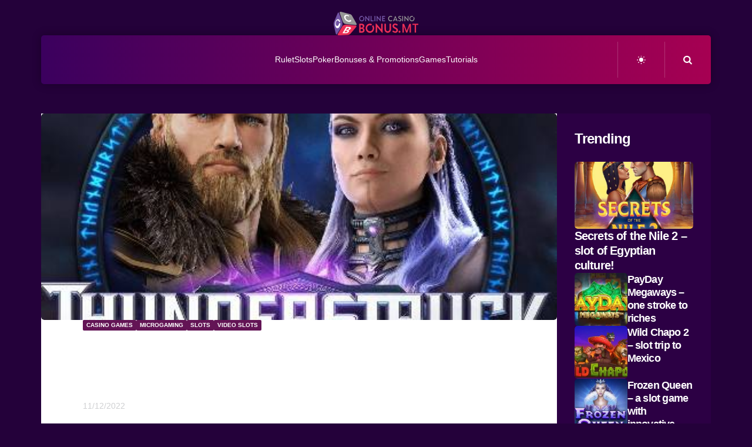

--- FILE ---
content_type: text/html; charset=UTF-8
request_url: https://onlinecasinobonus.mt/thunderstruck-stormchaster/microgaming/
body_size: 33192
content:
<!DOCTYPE html><html lang="en-US" prefix="og: https://ogp.me/ns#"><head><script data-no-optimize="1">var litespeed_docref=sessionStorage.getItem("litespeed_docref");litespeed_docref&&(Object.defineProperty(document,"referrer",{get:function(){return litespeed_docref}}),sessionStorage.removeItem("litespeed_docref"));</script> <meta charset="UTF-8"><meta name="viewport" content="width=device-width, initial-scale=1.0"><link rel="profile" href="https://gmpg.org/xfn/11"><title>Thunderstruck Stormchaster – slot of Norse mythology! - Online Casino Bonus | Mobile Casino, Roulette, Slots, Poker</title><meta name="description" content="The Thunderstruck Stormchaster video slot comes from casino game provider Microgaming with a Norse mythology theme."/><meta name="robots" content="follow, index, max-snippet:-1, max-video-preview:-1, max-image-preview:large"/><link rel="canonical" href="https://onlinecasinobonus.mt/thunderstruck-stormchaster/microgaming/" /><meta property="og:locale" content="en_US" /><meta property="og:type" content="article" /><meta property="og:title" content="Thunderstruck Stormchaster – slot of Norse mythology! - Online Casino Bonus | Mobile Casino, Roulette, Slots, Poker" /><meta property="og:description" content="The Thunderstruck Stormchaster video slot comes from casino game provider Microgaming with a Norse mythology theme." /><meta property="og:url" content="https://onlinecasinobonus.mt/thunderstruck-stormchaster/microgaming/" /><meta property="og:site_name" content="Online Casino Bonus | Mobile Casino, Roulette, Slots, Poker" /><meta property="article:section" content="Casino games" /><meta property="og:updated_time" content="2022-12-19T16:22:46+01:00" /><meta property="og:image" content="https://onlinecasinobonus.mt/wp-content/uploads/2022/12/450x3171dvvd.jpg" /><meta property="og:image:secure_url" content="https://onlinecasinobonus.mt/wp-content/uploads/2022/12/450x3171dvvd.jpg" /><meta property="og:image:width" content="450" /><meta property="og:image:height" content="317" /><meta property="og:image:alt" content="Thunderstruck Stormchaster" /><meta property="og:image:type" content="image/jpeg" /><meta property="article:published_time" content="2022-12-11T18:20:14+01:00" /><meta property="article:modified_time" content="2022-12-19T16:22:46+01:00" /><meta name="twitter:card" content="summary_large_image" /><meta name="twitter:title" content="Thunderstruck Stormchaster – slot of Norse mythology! - Online Casino Bonus | Mobile Casino, Roulette, Slots, Poker" /><meta name="twitter:description" content="The Thunderstruck Stormchaster video slot comes from casino game provider Microgaming with a Norse mythology theme." /><meta name="twitter:image" content="https://onlinecasinobonus.mt/wp-content/uploads/2022/12/450x3171dvvd.jpg" /><meta name="twitter:label1" content="Written by" /><meta name="twitter:data1" content="Casino Bonus" /><meta name="twitter:label2" content="Time to read" /><meta name="twitter:data2" content="3 minutes" /> <script type="application/ld+json" class="rank-math-schema">{"@context":"https://schema.org","@graph":[{"@type":"Organization","@id":"https://onlinecasinobonus.mt/#organization","name":"Online Casino Bonus | Malta","url":"https://onlinecasinobonus.mt","logo":{"@type":"ImageObject","@id":"https://onlinecasinobonus.mt/#logo","url":"https://onlinecasinobonus.mt/wp-content/uploads/2020/12/1608890634940062.png","contentUrl":"https://onlinecasinobonus.mt/wp-content/uploads/2020/12/1608890634940062.png","caption":"Online Casino Bonus | Malta","inLanguage":"en-US","width":"950","height":"263"}},{"@type":"WebSite","@id":"https://onlinecasinobonus.mt/#website","url":"https://onlinecasinobonus.mt","name":"Online Casino Bonus | Malta","publisher":{"@id":"https://onlinecasinobonus.mt/#organization"},"inLanguage":"en-US"},{"@type":"ImageObject","@id":"https://onlinecasinobonus.mt/wp-content/uploads/2022/12/450x3171dvvd.jpg","url":"https://onlinecasinobonus.mt/wp-content/uploads/2022/12/450x3171dvvd.jpg","width":"450","height":"317","caption":"Thunderstruck Stormchaster","inLanguage":"en-US"},{"@type":"WebPage","@id":"https://onlinecasinobonus.mt/thunderstruck-stormchaster/microgaming/#webpage","url":"https://onlinecasinobonus.mt/thunderstruck-stormchaster/microgaming/","name":"Thunderstruck Stormchaster \u2013 slot of Norse mythology! - Online Casino Bonus | Mobile Casino, Roulette, Slots, Poker","datePublished":"2022-12-11T18:20:14+01:00","dateModified":"2022-12-19T16:22:46+01:00","isPartOf":{"@id":"https://onlinecasinobonus.mt/#website"},"primaryImageOfPage":{"@id":"https://onlinecasinobonus.mt/wp-content/uploads/2022/12/450x3171dvvd.jpg"},"inLanguage":"en-US"},{"@type":"Person","@id":"https://onlinecasinobonus.mt/author/casino-bonus/","name":"Casino Bonus","description":"Visit the unique portal that will provide you with all the necessary information about the online casino! We will give you the opportunity to get acquainted with the world of online casinos, with a special focus on the most popular games such as: poker, roulette, slot games and blackjack.","url":"https://onlinecasinobonus.mt/author/casino-bonus/","image":{"@type":"ImageObject","@id":"https://secure.gravatar.com/avatar/7c980ff3c1205bbf380db7c779e3e612da67717ec936662456ce36841d428c4a?s=96&amp;d=mm&amp;r=g","url":"https://secure.gravatar.com/avatar/7c980ff3c1205bbf380db7c779e3e612da67717ec936662456ce36841d428c4a?s=96&amp;d=mm&amp;r=g","caption":"Casino Bonus","inLanguage":"en-US"},"worksFor":{"@id":"https://onlinecasinobonus.mt/#organization"}},{"@type":"BlogPosting","headline":"Thunderstruck Stormchaster \u2013 slot of Norse mythology! - Online Casino Bonus | Mobile Casino, Roulette,","keywords":"Thunderstruck Stormchaster","datePublished":"2022-12-11T18:20:14+01:00","dateModified":"2022-12-19T16:22:46+01:00","articleSection":"Casino games, Microgaming, SLOTS, VIDEO SLOTS","author":{"@id":"https://onlinecasinobonus.mt/author/casino-bonus/","name":"Casino Bonus"},"publisher":{"@id":"https://onlinecasinobonus.mt/#organization"},"description":"The Thunderstruck Stormchaster video slot comes from casino game provider Microgaming with a Norse mythology theme.","name":"Thunderstruck Stormchaster \u2013 slot of Norse mythology! - Online Casino Bonus | Mobile Casino, Roulette,","@id":"https://onlinecasinobonus.mt/thunderstruck-stormchaster/microgaming/#richSnippet","isPartOf":{"@id":"https://onlinecasinobonus.mt/thunderstruck-stormchaster/microgaming/#webpage"},"image":{"@id":"https://onlinecasinobonus.mt/wp-content/uploads/2022/12/450x3171dvvd.jpg"},"inLanguage":"en-US","mainEntityOfPage":{"@id":"https://onlinecasinobonus.mt/thunderstruck-stormchaster/microgaming/#webpage"}}]}</script> <link rel='dns-prefetch' href='//fonts.googleapis.com' /><link rel="alternate" type="application/rss+xml" title="Online Casino Bonus | Mobile Casino, Roulette, Slots, Poker &raquo; Feed" href="https://onlinecasinobonus.mt/feed/" /><link rel="alternate" type="application/rss+xml" title="Online Casino Bonus | Mobile Casino, Roulette, Slots, Poker &raquo; Comments Feed" href="https://onlinecasinobonus.mt/comments/feed/" /><link rel="alternate" type="application/rss+xml" title="Online Casino Bonus | Mobile Casino, Roulette, Slots, Poker &raquo; Thunderstruck Stormchaster – slot of Norse mythology! Comments Feed" href="https://onlinecasinobonus.mt/thunderstruck-stormchaster/microgaming/feed/" /><link rel="alternate" title="oEmbed (JSON)" type="application/json+oembed" href="https://onlinecasinobonus.mt/wp-json/oembed/1.0/embed?url=https%3A%2F%2Fonlinecasinobonus.mt%2Fthunderstruck-stormchaster%2Fmicrogaming%2F" /><link rel="alternate" title="oEmbed (XML)" type="text/xml+oembed" href="https://onlinecasinobonus.mt/wp-json/oembed/1.0/embed?url=https%3A%2F%2Fonlinecasinobonus.mt%2Fthunderstruck-stormchaster%2Fmicrogaming%2F&#038;format=xml" /><style id='wp-img-auto-sizes-contain-inline-css' type='text/css'>img:is([sizes=auto i],[sizes^="auto," i]){contain-intrinsic-size:3000px 1500px}
/*# sourceURL=wp-img-auto-sizes-contain-inline-css */</style><style id="litespeed-ccss">ul{box-sizing:border-box}:root{--wp--preset--font-size--normal:16px;--wp--preset--font-size--huge:42px}body{--wp--preset--color--black:#000;--wp--preset--color--cyan-bluish-gray:#abb8c3;--wp--preset--color--white:#fff;--wp--preset--color--pale-pink:#f78da7;--wp--preset--color--vivid-red:#cf2e2e;--wp--preset--color--luminous-vivid-orange:#ff6900;--wp--preset--color--luminous-vivid-amber:#fcb900;--wp--preset--color--light-green-cyan:#7bdcb5;--wp--preset--color--vivid-green-cyan:#00d084;--wp--preset--color--pale-cyan-blue:#8ed1fc;--wp--preset--color--vivid-cyan-blue:#0693e3;--wp--preset--color--vivid-purple:#9b51e0;--wp--preset--gradient--vivid-cyan-blue-to-vivid-purple:linear-gradient(135deg,rgba(6,147,227,1) 0%,#9b51e0 100%);--wp--preset--gradient--light-green-cyan-to-vivid-green-cyan:linear-gradient(135deg,#7adcb4 0%,#00d082 100%);--wp--preset--gradient--luminous-vivid-amber-to-luminous-vivid-orange:linear-gradient(135deg,rgba(252,185,0,1) 0%,rgba(255,105,0,1) 100%);--wp--preset--gradient--luminous-vivid-orange-to-vivid-red:linear-gradient(135deg,rgba(255,105,0,1) 0%,#cf2e2e 100%);--wp--preset--gradient--very-light-gray-to-cyan-bluish-gray:linear-gradient(135deg,#eee 0%,#a9b8c3 100%);--wp--preset--gradient--cool-to-warm-spectrum:linear-gradient(135deg,#4aeadc 0%,#9778d1 20%,#cf2aba 40%,#ee2c82 60%,#fb6962 80%,#fef84c 100%);--wp--preset--gradient--blush-light-purple:linear-gradient(135deg,#ffceec 0%,#9896f0 100%);--wp--preset--gradient--blush-bordeaux:linear-gradient(135deg,#fecda5 0%,#fe2d2d 50%,#6b003e 100%);--wp--preset--gradient--luminous-dusk:linear-gradient(135deg,#ffcb70 0%,#c751c0 50%,#4158d0 100%);--wp--preset--gradient--pale-ocean:linear-gradient(135deg,#fff5cb 0%,#b6e3d4 50%,#33a7b5 100%);--wp--preset--gradient--electric-grass:linear-gradient(135deg,#caf880 0%,#71ce7e 100%);--wp--preset--gradient--midnight:linear-gradient(135deg,#020381 0%,#2874fc 100%);--wp--preset--duotone--dark-grayscale:url('#wp-duotone-dark-grayscale');--wp--preset--duotone--grayscale:url('#wp-duotone-grayscale');--wp--preset--duotone--purple-yellow:url('#wp-duotone-purple-yellow');--wp--preset--duotone--blue-red:url('#wp-duotone-blue-red');--wp--preset--duotone--midnight:url('#wp-duotone-midnight');--wp--preset--duotone--magenta-yellow:url('#wp-duotone-magenta-yellow');--wp--preset--duotone--purple-green:url('#wp-duotone-purple-green');--wp--preset--duotone--blue-orange:url('#wp-duotone-blue-orange');--wp--preset--font-size--small:11px;--wp--preset--font-size--medium:20px;--wp--preset--font-size--large:32px;--wp--preset--font-size--x-large:42px;--wp--preset--font-size--regular:15px;--wp--preset--font-size--larger:50px;--wp--preset--spacing--20:.44rem;--wp--preset--spacing--30:.67rem;--wp--preset--spacing--40:1rem;--wp--preset--spacing--50:1.5rem;--wp--preset--spacing--60:2.25rem;--wp--preset--spacing--70:3.38rem;--wp--preset--spacing--80:5.06rem;--wp--preset--shadow--natural:6px 6px 9px rgba(0,0,0,.2);--wp--preset--shadow--deep:12px 12px 50px rgba(0,0,0,.4);--wp--preset--shadow--sharp:6px 6px 0px rgba(0,0,0,.2);--wp--preset--shadow--outlined:6px 6px 0px -3px rgba(255,255,255,1),6px 6px rgba(0,0,0,1);--wp--preset--shadow--crisp:6px 6px 0px rgba(0,0,0,1)}.tdc-font-fa{display:inline-block;font:normal normal normal 14px/1 FontAwesome;font-size:inherit;text-rendering:auto;-webkit-font-smoothing:antialiased;-moz-osx-font-smoothing:grayscale}.tdc-font-fa-eye:before{content:"\f06e"}.tdc-font-fa-calendar-check-o:before{content:"\f274"}html{font-family:sans-serif;-ms-text-size-adjust:100%;-webkit-text-size-adjust:100%}body{margin:0}article,aside{display:block}a{background-color:transparent}img{border:0}svg:not(:root){overflow:hidden}button,input,textarea{color:inherit;font:inherit;margin:0}button{overflow:visible}button{text-transform:none}button{-webkit-appearance:button}button::-moz-focus-inner,input::-moz-focus-inner{border:0;padding:0}input{line-height:normal}input[type=checkbox]{box-sizing:border-box;padding:0}textarea{overflow:auto}*{-webkit-box-sizing:border-box;-moz-box-sizing:border-box;box-sizing:border-box}*:before,*:after{-webkit-box-sizing:border-box;-moz-box-sizing:border-box;box-sizing:border-box}img{max-width:100%;height:auto}.td-main-content-wrap{background-color:#fff}.td-page-meta{display:none}.tdc-row{width:1068px;margin-right:auto;margin-left:auto}.tdc-row:before,.tdc-row:after{display:table;content:'';line-height:0}.tdc-row:after{clear:both}.tdc-row[class*=stretch_row]>.td-pb-row>.td-element-style{width:100vw!important;left:50%!important;transform:translateX(-50%)!important}@media (max-width:767px){.td-pb-row>.td-element-style{width:100vw!important;left:50%!important;transform:translateX(-50%)!important}}@media (min-width:1019px){.vc_inner.absolute_inner{padding-left:20px;padding-right:20px}}@media (min-width:768px) and (max-width:1018px){.vc_inner.absolute_inner{padding-left:14px;padding-right:14px}}.vc_inner.absolute_inner_1068{width:100%!important;max-width:1156px;left:0;right:0;margin:0 auto}@media (min-width:1019px) and (max-width:1140px){.vc_inner.absolute_inner_1068{max-width:1020px;padding-left:0;padding-right:0}}@media (min-width:768px) and (max-width:1018px){.vc_inner.absolute_inner_1068{max-width:768px;padding-left:0;padding-right:0}}.tdc-row.stretch_row_1400{width:auto!important;max-width:1440px}@media (min-width:768px) and (max-width:1018px){.tdc-row.stretch_row_1400>.td-pb-row{margin-right:0;margin-left:0}}@media (min-width:1141px){.tdc-row.stretch_row_1400{padding-left:24px;padding-right:24px}}@media (min-width:1019px) and (max-width:1140px){.tdc-row.stretch_row_1400{padding-left:20px;padding-right:20px}}.tdc-row.stretch_row_content{width:100%!important}@media (max-width:767px){.tdc-row.td-stretch-content{padding-left:20px;padding-right:20px}}.td-pb-row{*zoom:1;margin-right:-24px;margin-left:-24px;position:relative}.td-pb-row:before,.td-pb-row:after{display:table;content:''}.td-pb-row:after{clear:both}.td-pb-row [class*=td-pb-span]{display:block;min-height:1px;float:left;padding-right:24px;padding-left:24px;position:relative}@media (min-width:1019px) and (max-width:1140px){.td-pb-row [class*=td-pb-span]{padding-right:20px;padding-left:20px}}@media (min-width:768px) and (max-width:1018px){.td-pb-row [class*=td-pb-span]{padding-right:14px;padding-left:14px}}@media (max-width:767px){.td-pb-row [class*=td-pb-span]{padding-right:0;padding-left:0;float:none;width:100%}}.td-pb-span3{width:25%}.td-pb-span9{width:75%}.td-pb-span12{width:100%}.wpb_row{margin-bottom:0}.vc_row .vc_column-inner{padding-left:0;padding-right:0}@media (min-width:1019px) and (max-width:1140px){.tdc-row{width:980px}.td-pb-row{margin-right:-20px;margin-left:-20px}}@media (min-width:768px) and (max-width:1018px){.tdc-row{width:740px}.td-pb-row{margin-right:-14px;margin-left:-14px}}@media (max-width:767px){.tdc-row{width:100%;padding-left:20px;padding-right:20px}.td-pb-row{width:100%;margin-left:0;margin-right:0}}@media (min-width:768px){.td-drop-down-search .td-search-form{margin:20px}}#td-outer-wrap{overflow:hidden}@media (max-width:767px){#td-outer-wrap{margin:auto;width:100%;-webkit-transform-origin:50% 200px 0;transform-origin:50% 200px 0}}.td-menu-background{background-repeat:no-repeat;background-size:cover;background-position:center top;position:fixed;top:0;display:block;width:100%;height:113%;z-index:9999;visibility:hidden;transform:translate3d(-100%,0,0);-webkit-transform:translate3d(-100%,0,0)}.td-menu-background:before{content:'';width:100%;height:100%;position:absolute;top:0;left:0;opacity:.98;background:#313b45;background:-webkit-gradient(left top,left bottom,color-stop(0%,#313b45),color-stop(100%,#3393b8));background:linear-gradient(to bottom,#313b45 0%,#3393b8 100%);filter:progid:DXImageTransform.Microsoft.gradient(startColorstr='#313b45',endColorstr='#3393b8',GradientType=0)}#td-mobile-nav{padding:0;position:fixed;width:100%;height:calc(100% + 1px);top:0;z-index:9999;visibility:hidden;transform:translate3d(-99%,0,0);-webkit-transform:translate3d(-99%,0,0);left:-1%;font-family:-apple-system,".SFNSText-Regular","San Francisco","Roboto","Segoe UI","Helvetica Neue","Lucida Grande",sans-serif}#td-mobile-nav{height:1px;overflow:hidden}#td-mobile-nav .td-menu-socials{padding:0 65px 0 20px;overflow:hidden;height:60px}.td-mobile-close{position:absolute;right:1px;top:0;z-index:1000}.td-mobile-close .td-icon-close-mobile{height:70px;width:70px;line-height:70px;font-size:21px;color:#fff;top:4px;position:relative}.td-mobile-content{padding:20px 20px 0}.td-mobile-container{padding-bottom:20px;position:relative}.td-mobile-content ul{list-style:none;margin:0;padding:0}.td-mobile-content li{float:none;margin-left:0;-webkit-touch-callout:none}.td-mobile-content li a{display:block;line-height:21px;font-size:21px;color:#fff;margin-left:0;padding:12px 30px 12px 12px;font-weight:700}.td-mobile-container{opacity:1}.td-search-wrap-mob{padding:0;position:absolute;width:100%;height:auto;top:0;text-align:center;z-index:9999;visibility:hidden;color:#fff;font-family:-apple-system,".SFNSText-Regular","San Francisco","Roboto","Segoe UI","Helvetica Neue","Lucida Grande",sans-serif}.td-search-wrap-mob .td-drop-down-search{opacity:0;visibility:hidden;-webkit-backface-visibility:hidden;position:relative}.td-search-wrap-mob #td-header-search-mob{color:#fff;font-weight:700;font-size:26px;height:40px;line-height:36px;border:0;background:0 0;outline:0;margin:8px 0;padding:0;text-align:center}.td-search-wrap-mob .td-search-input{margin:0 5%;position:relative}.td-search-wrap-mob .td-search-input span{opacity:.8;font-size:12px}.td-search-wrap-mob .td-search-input:before,.td-search-wrap-mob .td-search-input:after{content:'';position:absolute;display:block;width:100%;height:1px;background-color:#fff;bottom:0;left:0;opacity:.2}.td-search-wrap-mob .td-search-input:after{opacity:.8;transform:scaleX(0);-webkit-transform:scaleX(0)}.td-search-wrap-mob .td-search-form{margin-bottom:30px}.td-search-background{background-repeat:no-repeat;background-size:cover;background-position:center top;position:fixed;top:0;display:block;width:100%;height:113%;z-index:9999;transform:translate3d(100%,0,0);-webkit-transform:translate3d(100%,0,0);visibility:hidden}.td-search-background:before{content:'';width:100%;height:100%;position:absolute;top:0;left:0;opacity:.98;background:#313b45;background:-webkit-gradient(left top,left bottom,color-stop(0%,#313b45),color-stop(100%,#3393b8));background:linear-gradient(to bottom,#313b45 0%,#3393b8 100%);filter:progid:DXImageTransform.Microsoft.gradient(startColorstr='#313b45',endColorstr='#3393b8',GradientType=0)}.td-search-close{text-align:right;z-index:1000}.td-search-close .td-icon-close-mobile{height:70px;width:70px;line-height:70px;font-size:21px;color:#fff;position:relative;top:4px;right:0}body{font-family:Verdana,BlinkMacSystemFont,-apple-system,"Segoe UI",Roboto,Oxygen,Ubuntu,Cantarell,"Open Sans","Helvetica Neue",sans-serif;font-size:14px;line-height:21px}p{margin-top:0;margin-bottom:21px}a{color:#4db2ec;text-decoration:none}ul{padding:0}ul li{line-height:24px;margin-left:21px}h1,h3{font-family:'Roboto',sans-serif;color:#111;font-weight:400;margin:6px 0}h3>a{color:#111}h1{font-size:32px;line-height:40px;margin-top:33px;margin-bottom:23px}h3{font-size:22px;line-height:30px;margin-top:27px;margin-bottom:17px}textarea{font-size:12px;line-height:21px;color:#444;border:1px solid #e1e1e1;width:100%;max-width:100%;height:168px;min-height:168px;padding:6px 9px}@media (max-width:767px){textarea{font-size:16px}}input[type=text]{font-size:12px;line-height:21px;color:#444;border:1px solid #e1e1e1;width:100%;max-width:100%;height:34px;padding:3px 9px}@media (max-width:767px){input[type=text]{font-size:16px}}.td_module_wrap{position:relative;padding-bottom:35px}.td_module_wrap .entry-title{font-size:21px;line-height:25px;margin:0 0 6px}.entry-title{word-wrap:break-word}.td-module-thumb{position:relative;margin-bottom:13px}.td-module-thumb .entry-thumb{display:block}.td-module-meta-info{font-family:'Open Sans','Open Sans Regular',sans-serif;font-size:11px;margin-bottom:7px;line-height:1;min-height:17px}.td-main-content-wrap{padding-bottom:40px}@media (max-width:767px){.td-main-content-wrap{padding-bottom:26px}}.post{background-color:#fff}.comment-link{font-size:11px;line-height:1;color:#747474;padding-left:10px}@media (max-width:500px){.comment-link{padding-left:0;margin-bottom:5px;margin-top:5px;display:block}}#cancel-comment-reply-link{font-size:12px;font-weight:400;color:#111;margin-left:10px}.comment-form .td-warning-comment,.comment-form .td-warning-author,.comment-form .td-warning-email,.comment-form .td-warning-email-error{display:none}.comment-form textarea{display:block}[class^=td-icon-]:before,[class*=" td-icon-"]:before{font-family:'newspaper';speak:none;font-style:normal;font-weight:400;font-variant:normal;text-transform:none;line-height:1;text-align:center;-webkit-font-smoothing:antialiased;-moz-osx-font-smoothing:grayscale}[class*=td-icon-]{line-height:1;text-align:center;display:inline-block}.td-icon-right-arrow:before{content:'\e808'}.td-icon-menu-up:before{content:'\e809'}.td-icon-search:before{content:'\e80a'}.td-icon-close-mobile:before{content:'\e900'}.td-icon-linee:before{content:"\e916"}@media (max-width:767px){.td-header-desktop-wrap{display:none}}@media (min-width:767px){.td-header-mobile-wrap{display:none}}.gdpr_lightbox-hide{display:none}#moove_gdpr_cookie_info_bar .gdpr-fbo-0{-ms-flex-order:1;order:1}.gdpr-sr-only{position:absolute;width:1px;height:1px;padding:0;margin:-1px;overflow:hidden;clip:rect(0,0,0,0);white-space:nowrap;border:0}#moove_gdpr_cookie_info_bar{content-visibility:auto}#moove_gdpr_cookie_info_bar .moove-gdpr-button-holder{display:-ms-flexbox;display:flex;-ms-flex-align:center;align-items:center}#moove_gdpr_cookie_modal .cookie-switch .cookie-slider{overflow:visible;box-shadow:1px 1px transparent}#moove_gdpr_cookie_modal{margin:0 auto;margin-top:0;min-height:60vh;font-family:Nunito,sans-serif;content-visibility:hidden}#moove_gdpr_cookie_modal span.tab-title{display:block}#moove_gdpr_cookie_modal button{letter-spacing:0;outline:none}#moove_gdpr_cookie_modal *{-webkit-font-smoothing:antialiased;-moz-osx-font-smoothing:grayscale;font-family:inherit}#moove_gdpr_cookie_modal .cookie-switch{position:relative;display:inline-block;width:50px;height:30px;padding:0}#moove_gdpr_cookie_modal .cookie-switch input{display:none}#moove_gdpr_cookie_modal .cookie-switch .cookie-slider{position:absolute;top:0;left:0;right:0;bottom:0;background-color:red;margin:0;padding:0}#moove_gdpr_cookie_modal .cookie-switch .cookie-slider:before{position:absolute;content:"";height:26px;width:26px;left:1px;bottom:1px;border:1px solid #f2f2f2;border-radius:50%;background-color:#fff;box-shadow:0 5px 15px 0 rgba(0,0,0,.25);display:block;box-sizing:content-box}#moove_gdpr_cookie_modal .cookie-switch .cookie-slider:after{content:attr(data-text-disabled);position:absolute;top:0;left:60px;font-weight:700;font-size:16px;line-height:30px;color:red;display:block;white-space:nowrap}#moove_gdpr_cookie_modal .cookie-switch .cookie-slider.cookie-round{border-radius:34px}#moove_gdpr_cookie_modal .cookie-switch .cookie-slider.cookie-round:before{border-radius:50%}#moove_gdpr_cookie_modal .cookie-switch input:checked+.cookie-slider{background-color:#2e9935}#moove_gdpr_cookie_modal .cookie-switch input:checked+.cookie-slider:after{content:attr(data-text-enable);color:#2e9935;white-space:nowrap}#moove_gdpr_cookie_modal .cookie-switch input:checked+.cookie-slider:before{transform:translateX(20px)}#moove_gdpr_cookie_modal a,#moove_gdpr_cookie_modal button{outline:none;box-shadow:none;text-shadow:none}#moove_gdpr_cookie_modal .moove-gdpr-modal-content{color:#000;background-color:#fff;width:900px;width:80vw;max-width:1170px;min-height:600px;border-radius:10px;position:relative;margin:0 auto}#moove_gdpr_cookie_modal .moove-gdpr-modal-content .gdpr-cc-form-fieldset{background-color:transparent}#moove_gdpr_cookie_modal .moove-gdpr-modal-content.logo-position-left .moove-gdpr-company-logo-holder{text-align:left}#moove_gdpr_cookie_modal .moove-gdpr-modal-content.moove_gdpr_modal_theme_v1 .main-modal-content{display:-ms-flexbox;display:flex;-ms-flex-flow:column;flex-flow:column;height:100%}#moove_gdpr_cookie_modal .moove-gdpr-modal-content.moove_gdpr_modal_theme_v1 .moove-gdpr-modal-footer-content .moove-gdpr-button-holder button.mgbutton{margin:2px}#moove_gdpr_cookie_modal .moove-gdpr-modal-content .moove-gdpr-modal-close{position:absolute;text-decoration:none;top:-30px;right:-30px;display:block;width:60px;height:60px;line-height:60px;text-align:center;border-radius:50%;background:0 0;padding:0;z-index:99;margin:0;outline:none;box-shadow:none;border:none}#moove_gdpr_cookie_modal .moove-gdpr-modal-content .moove-gdpr-modal-close span.gdpr-icon{display:block;width:60px;height:60px;line-height:60px;font-size:48px;background-color:#0c4da2;border:1px solid #0c4da2;color:#fff;border-radius:50%}#moove_gdpr_cookie_modal .moove-gdpr-modal-content .moove-gdpr-company-logo-holder{padding:0;margin-bottom:30px}#moove_gdpr_cookie_modal .moove-gdpr-modal-content .moove-gdpr-company-logo-holder img{max-height:75px;max-width:70%;width:auto;display:inline-block}#moove_gdpr_cookie_modal .moove-gdpr-modal-content .moove-gdpr-tab-main span.tab-title{font-weight:700;font-size:28px;line-height:1.2;margin:0;padding:0;color:#000;margin-bottom:25px}#moove_gdpr_cookie_modal .moove-gdpr-modal-content .moove-gdpr-tab-main .moove-gdpr-tab-main-content{display:-ms-flexbox;display:flex;-ms-flex-flow:column;flex-flow:column;max-height:calc(100% - 155px);overflow-y:auto;padding-right:20px;padding-bottom:15px}#moove_gdpr_cookie_modal .moove-gdpr-modal-content .moove-gdpr-tab-main .moove-gdpr-tab-main-content li,#moove_gdpr_cookie_modal .moove-gdpr-modal-content .moove-gdpr-tab-main .moove-gdpr-tab-main-content p{font-weight:400;font-size:16px;line-height:1.4;margin-bottom:18px;margin-top:0;padding:0;color:#000}#moove_gdpr_cookie_modal .moove-gdpr-modal-content .moove-gdpr-tab-main .moove-gdpr-status-bar{padding:5px;margin-right:10px;margin-bottom:15px}#moove_gdpr_cookie_modal .moove-gdpr-modal-content .moove-gdpr-tab-main .moove-gdpr-status-bar.gdpr-checkbox-disabled{opacity:.6}#moove_gdpr_cookie_modal .moove-gdpr-modal-content .moove-gdpr-tab-main .moove-gdpr-status-bar.gdpr-checkbox-disabled .cookie-switch input:checked+.cookie-slider{background-color:#474747}#moove_gdpr_cookie_modal .moove-gdpr-modal-content .moove-gdpr-tab-main .moove-gdpr-status-bar.gdpr-checkbox-disabled .cookie-switch input:checked+.cookie-slider:after{color:#474747}#moove_gdpr_cookie_modal .moove-gdpr-modal-content .moove-gdpr-tab-main .moove-gdpr-status-bar .gdpr-cc-form-wrap,#moove_gdpr_cookie_modal .moove-gdpr-modal-content .moove-gdpr-tab-main .moove-gdpr-status-bar .gdpr-cc-form-wrap .gdpr-cc-form-fieldset{border:none;padding:0;margin:0;box-shadow:none}#moove_gdpr_cookie_modal .moove-gdpr-modal-content .moove-gdpr-modal-footer-content{display:-ms-flexbox;display:flex;-ms-flex-align:center;align-items:center;height:130px;position:absolute;left:0;bottom:0;width:100%;background-color:#f1f1f1;z-index:15;border-radius:5px}#moove_gdpr_cookie_modal .moove-gdpr-modal-content .moove-gdpr-modal-footer-content:before{content:"";position:absolute;bottom:130px;left:60px;right:60px;height:1px;display:block;background-color:#c9c8c8}#moove_gdpr_cookie_modal .moove-gdpr-modal-content .moove-gdpr-modal-footer-content .moove-gdpr-button-holder{width:calc(100% + 16px);display:-ms-flexbox;display:flex;padding:0 60px;-ms-flex-pack:justify;justify-content:space-between;margin:0 -2px;-ms-flex-wrap:wrap;flex-wrap:wrap}#moove_gdpr_cookie_modal .moove-gdpr-modal-content .moove-gdpr-modal-footer-content .moove-gdpr-button-holder button.mgbutton{margin:8px;text-decoration:none;border-radius:150px;color:#fff;padding:15px 10px;border:1px solid transparent;min-width:160px;text-align:center;text-transform:none;letter-spacing:0;font-weight:700;font-size:14px;line-height:20px}#moove_gdpr_cookie_modal .moove-gdpr-modal-content .moove-gdpr-modal-footer-content .moove-gdpr-button-holder button.mgbutton.moove-gdpr-modal-save-settings{color:#fff;display:none}#moove_gdpr_cookie_modal .moove-gdpr-modal-content .moove-gdpr-modal-left-content{width:40%;display:inline-block;float:left;padding:40px 60px;position:absolute;height:100%;top:0;box-shadow:0 0 30px 0 rgba(35,35,35,.1);background:#fff;z-index:10;left:0;border-top-left-radius:5px;border-bottom-left-radius:5px}#moove_gdpr_cookie_modal .moove-gdpr-modal-content .moove-gdpr-modal-left-content .moove-gdpr-branding-cnt{position:absolute;bottom:0;padding-bottom:30px;left:60px;right:60px}#moove_gdpr_cookie_modal .moove-gdpr-modal-content .moove-gdpr-modal-left-content .moove-gdpr-branding-cnt a{color:#000;font-weight:700;font-size:13px;letter-spacing:-.3px;padding:20px 0;position:relative;top:10px;text-decoration:none;display:block}#moove_gdpr_cookie_modal .moove-gdpr-modal-content .moove-gdpr-modal-left-content .moove-gdpr-branding-cnt a span{display:inline-block;text-decoration:underline}#moove_gdpr_cookie_modal .moove-gdpr-modal-content .moove-gdpr-modal-left-content #moove-gdpr-menu{padding:0;list-style:none;margin:0;z-index:12}#moove_gdpr_cookie_modal .moove-gdpr-modal-content .moove-gdpr-modal-left-content #moove-gdpr-menu li{margin:0;padding:0;list-style:none;margin-bottom:15px}#moove_gdpr_cookie_modal .moove-gdpr-modal-content .moove-gdpr-modal-left-content #moove-gdpr-menu li.menu-item-selected button{background-color:#fff;border-color:#f1f1f1;color:#000}#moove_gdpr_cookie_modal .moove-gdpr-modal-content .moove-gdpr-modal-left-content #moove-gdpr-menu li button{display:-ms-flexbox;display:flex;-ms-flex-align:center;align-items:center;font-weight:800;font-size:14px;text-decoration:none;text-transform:uppercase;background-color:#f1f1f1;border:1px solid #f1f1f1;line-height:1.1;padding:13px 20px;color:#0c4da2;width:100%;border-radius:5px;text-align:left;white-space:normal}#moove_gdpr_cookie_modal .moove-gdpr-modal-content .moove-gdpr-modal-left-content #moove-gdpr-menu li button span.gdpr-nav-tab-title{display:-ms-inline-flexbox;display:inline-flex;-ms-flex-align:center;align-items:center;width:calc(100% - 40px)}#moove_gdpr_cookie_modal .moove-gdpr-modal-content .moove-gdpr-modal-right-content{width:60%;display:inline-block;float:right;padding:40px 60px;position:absolute;top:0;height:auto;right:0;background-color:#f1f1f1;border-top-right-radius:5px;border-bottom-right-radius:5px}#moove_gdpr_cookie_modal .moove-gdpr-modal-content .moove-gdpr-tab-main .moove-gdpr-status-bar:after,.moove-clearfix:after{content:"";display:table;clear:both}#moove_gdpr_cookie_info_bar{position:fixed;bottom:0;left:0;width:100%;min-height:60px;max-height:400px;color:#fff;z-index:9900;background-color:#202020;border-top:1px solid #fff;font-family:Nunito,sans-serif}#moove_gdpr_cookie_info_bar *{font-family:inherit;-webkit-font-smoothing:antialiased;-moz-osx-font-smoothing:grayscale}#moove_gdpr_cookie_info_bar.moove-gdpr-info-bar-hidden{bottom:-400px}#moove_gdpr_cookie_info_bar.moove-gdpr-align-center{text-align:center}#moove_gdpr_cookie_info_bar.moove-gdpr-dark-scheme{background-color:#202020;border-top:1px solid #fff}#moove_gdpr_cookie_info_bar.moove-gdpr-dark-scheme .moove-gdpr-info-bar-container .moove-gdpr-info-bar-content p,#moove_gdpr_cookie_info_bar.moove-gdpr-dark-scheme .moove-gdpr-info-bar-container .moove-gdpr-info-bar-content p a,#moove_gdpr_cookie_info_bar.moove-gdpr-dark-scheme p{color:#fff}#moove_gdpr_cookie_info_bar.moove-gdpr-dark-scheme .moove-gdpr-info-bar-container .moove-gdpr-info-bar-content a,#moove_gdpr_cookie_info_bar.moove-gdpr-dark-scheme .moove-gdpr-info-bar-container .moove-gdpr-info-bar-content button{text-decoration:underline;outline:none}#moove_gdpr_cookie_info_bar .moove-gdpr-info-bar-container{padding:10px 40px;position:static;display:inline-block}#moove_gdpr_cookie_info_bar .moove-gdpr-info-bar-container .moove-gdpr-info-bar-content{padding-left:30px;padding-right:30px;text-align:left;display:-ms-flexbox;display:flex;-ms-flex-align:center;align-items:center;width:100%}#moove_gdpr_cookie_info_bar .moove-gdpr-info-bar-container .moove-gdpr-info-bar-content p,#moove_gdpr_cookie_info_bar .moove-gdpr-info-bar-container .moove-gdpr-info-bar-content p a{margin:0;font-size:14px;line-height:18px;font-weight:700;padding-bottom:0;color:#fff}#moove_gdpr_cookie_info_bar .moove-gdpr-info-bar-container .moove-gdpr-info-bar-content button.mgbutton{font-size:14px;line-height:20px;color:#fff;font-weight:700;text-decoration:none;border-radius:150px;padding:8px 30px;border:none;display:inline-block;margin:3px 4px;white-space:nowrap;text-transform:none;letter-spacing:0}#moove_gdpr_cookie_info_bar .moove-gdpr-info-bar-container .moove-gdpr-info-bar-content .moove-gdpr-button-holder{padding-left:15px;padding-left:3vw}#moove_gdpr_cookie_info_bar *{box-sizing:border-box}@media (max-width:767px){#moove_gdpr_cookie_modal .moove-gdpr-modal-content .moove-gdpr-modal-left-content .moove-gdpr-branding-cnt a{font-size:10px;line-height:1.2}.gdpr-icon.moovegdpr-arrow-close:after,.gdpr-icon.moovegdpr-arrow-close:before{height:14px;top:calc(50% - 7px)}#moove_gdpr_cookie_info_bar .moove-gdpr-button-holder{-ms-flex-wrap:wrap;flex-wrap:wrap}#moove_gdpr_cookie_modal .moove-gdpr-modal-content{width:calc(100vw - 50px)}#moove_gdpr_cookie_modal .cookie-switch{width:40px;height:24px}#moove_gdpr_cookie_modal .cookie-switch .cookie-slider:before{height:20px;width:20px}#moove_gdpr_cookie_modal .cookie-switch input:checked+.cookie-slider:before{transform:translateX(16px)}#moove_gdpr_cookie_modal .moove-gdpr-modal-content.moove_gdpr_modal_theme_v1 .moove-gdpr-tab-main .moove-gdpr-tab-main-content{max-height:auto}#moove_gdpr_cookie_modal .moove-gdpr-modal-content{max-height:500px;max-height:90vh;min-height:auto}#moove_gdpr_cookie_modal .moove-gdpr-modal-content .cookie-switch .cookie-slider:after{font-weight:800;font-size:12px;line-height:30px;min-width:130px}#moove_gdpr_cookie_modal .moove-gdpr-modal-content .moove-gdpr-modal-close{position:absolute;top:-15px;right:-15px;display:block;width:30px;height:30px;line-height:30px;text-decoration:none}#moove_gdpr_cookie_modal .moove-gdpr-modal-content .moove-gdpr-modal-close span.gdpr-icon{width:30px;height:30px;line-height:30px;font-size:30px}#moove_gdpr_cookie_modal .moove-gdpr-modal-content .moove-gdpr-company-logo-holder{margin-bottom:15px}#moove_gdpr_cookie_modal .moove-gdpr-modal-content .moove-gdpr-modal-left-content{padding:10px;padding-top:30px;position:relative;top:0;left:0;text-align:center;min-height:140px;border-radius:0;border-top-left-radius:5px;border-top-right-radius:5px}#moove_gdpr_cookie_modal .moove-gdpr-modal-content .moove-gdpr-modal-left-content #moove-gdpr-menu{display:-ms-flexbox;display:flex;margin:0 -3px;-ms-flex-wrap:wrap;flex-wrap:wrap}#moove_gdpr_cookie_modal .moove-gdpr-modal-content .moove-gdpr-modal-left-content #moove-gdpr-menu li{list-style:none;margin-bottom:20px;display:-ms-inline-flexbox;display:inline-flex;margin:3px;-ms-flex:1;flex:1}#moove_gdpr_cookie_modal .moove-gdpr-modal-content .moove-gdpr-modal-left-content #moove-gdpr-menu li button{padding:5px}#moove_gdpr_cookie_modal .moove-gdpr-modal-content .moove-gdpr-modal-left-content #moove-gdpr-menu li button span.gdpr-nav-tab-title{font-size:8px;line-height:1.2}#moove_gdpr_cookie_modal .moove-gdpr-modal-content .moove-gdpr-modal-left-content .moove-gdpr-branding-cnt{top:3px;right:3px;left:auto;padding:0;bottom:auto;transform:scale(.8)}#moove_gdpr_cookie_modal .moove-gdpr-modal-content .moove-gdpr-modal-left-content .moove-gdpr-branding-cnt a{text-align:right}#moove_gdpr_cookie_modal .moove-gdpr-modal-content .moove-gdpr-modal-left-content .moove-gdpr-branding-cnt a span{display:block}#moove_gdpr_cookie_modal .moove-gdpr-modal-content .moove-gdpr-modal-right-content{width:100%;position:relative;padding:15px 10px;border-radius:0;border-bottom-left-radius:5px;border-bottom-right-radius:5px}#moove_gdpr_cookie_modal .moove-gdpr-modal-content .moove-gdpr-tab-main span.tab-title{font-weight:700;font-size:16px}#moove_gdpr_cookie_modal .moove-gdpr-modal-content .moove-gdpr-tab-main .moove-gdpr-status-bar{padding:0}#moove_gdpr_cookie_modal .moove-gdpr-modal-content .moove-gdpr-tab-main .moove-gdpr-tab-main-content{padding:0;position:relative;overflow:auto;max-height:calc(100% - 110px)}#moove_gdpr_cookie_modal .moove-gdpr-modal-content .moove-gdpr-tab-main .moove-gdpr-tab-main-content li,#moove_gdpr_cookie_modal .moove-gdpr-modal-content .moove-gdpr-tab-main .moove-gdpr-tab-main-content p{font-weight:400;font-size:14px;line-height:1.3}#moove_gdpr_cookie_modal .moove-gdpr-modal-content.moove_gdpr_modal_theme_v1 .moove-gdpr-tab-main{margin-bottom:55px}#moove_gdpr_cookie_modal .moove-gdpr-modal-content.moove_gdpr_modal_theme_v1 .moove-gdpr-tab-main .moove-gdpr-tab-main-content{height:100%;max-height:calc(90vh - 320px)}#moove_gdpr_cookie_modal .moove-gdpr-modal-content .moove-gdpr-modal-footer-content{height:70px}#moove_gdpr_cookie_modal .moove-gdpr-modal-content .moove-gdpr-modal-footer-content:before{left:10px;right:10px;bottom:70px}#moove_gdpr_cookie_modal .moove-gdpr-modal-content .moove-gdpr-modal-footer-content .moove-gdpr-button-holder{padding:0 10px}#moove_gdpr_cookie_modal .moove-gdpr-modal-content .moove-gdpr-modal-footer-content .moove-gdpr-button-holder button.mgbutton{margin:0;background-color:#fff;text-decoration:none;border-radius:150px;font-weight:700;font-size:12px;line-height:18px;padding:5px;border:1px solid #fff;color:#fff;min-width:110px;text-align:center;text-transform:none}#moove_gdpr_cookie_modal .moove-gdpr-modal-content .moove-gdpr-modal-left-content{width:100%}#moove_gdpr_cookie_modal .moove-gdpr-modal-content .moove-gdpr-modal-left-content .moove-gdpr-branding-cnt a{top:0;padding:5px 0}#moove_gdpr_cookie_modal .moove-gdpr-modal-content .moove-gdpr-company-logo-holder img{max-height:40px}#moove_gdpr_cookie_modal .moove-gdpr-modal-content .moove-gdpr-company-logo-holder{text-align:center}#moove_gdpr_cookie_info_bar .moove-gdpr-info-bar-container{padding:15px}#moove_gdpr_cookie_info_bar .moove-gdpr-info-bar-container .moove-gdpr-info-bar-content{padding-left:0;padding-right:0;display:block;min-height:auto}#moove_gdpr_cookie_info_bar .moove-gdpr-info-bar-container .moove-gdpr-info-bar-content .moove-gdpr-cookie-notice{padding-left:4px;margin-bottom:10px}#moove_gdpr_cookie_info_bar .moove-gdpr-info-bar-container .moove-gdpr-info-bar-content .moove-gdpr-button-holder{padding-left:0}#moove_gdpr_cookie_info_bar .moove-gdpr-info-bar-container .moove-gdpr-info-bar-content button.mgbutton{font-size:12px;font-weight:700;padding:5px 20px}.moove-gdpr-branding-cnt a{padding:10px 0}}@media (min-width:768px){#moove_gdpr_cookie_modal .moove-gdpr-modal-content.moove_gdpr_modal_theme_v1 .moove-gdpr-modal-right-content,#moove_gdpr_cookie_modal .moove-gdpr-modal-content.moove_gdpr_modal_theme_v1 .moove-gdpr-tab-content,#moove_gdpr_cookie_modal .moove-gdpr-modal-content.moove_gdpr_modal_theme_v1 .moove-gdpr-tab-main{height:100%}}@media (min-width:768px) and (max-width:999px){#moove_gdpr_cookie_modal .moove-gdpr-modal-content .moove-gdpr-modal-right-content{padding:30px 20px}#moove_gdpr_cookie_modal .moove-gdpr-modal-content .moove-gdpr-modal-footer-content{height:120px}#moove_gdpr_cookie_modal .moove-gdpr-modal-content .moove-gdpr-modal-footer-content .moove-gdpr-button-holder{padding:0 20px}#moove_gdpr_cookie_modal .moove-gdpr-modal-content .moove-gdpr-modal-footer-content:before{bottom:120px;left:20px;right:20px}#moove_gdpr_cookie_modal .moove-gdpr-modal-content .moove-gdpr-modal-left-content{padding:30px 20px}#moove_gdpr_cookie_modal .moove-gdpr-modal-content{min-height:620px;transform:scale(.75)}#moove_gdpr_cookie_modal .moove-gdpr-modal-content .moove-gdpr-modal-left-content .moove-gdpr-branding-cnt{left:20px;right:20px}#moove_gdpr_cookie_info_bar .moove-gdpr-info-bar-container .moove-gdpr-info-bar-content p,#moove_gdpr_cookie_info_bar .moove-gdpr-info-bar-container .moove-gdpr-info-bar-content p>a{font-size:13px}#moove_gdpr_cookie_modal .moove-gdpr-modal-content .moove-gdpr-modal-left-content #moove-gdpr-menu li button{padding:10px 15px;font-weight:700;font-size:12px}#moove_gdpr_cookie_info_bar .moove-gdpr-info-bar-container .moove-gdpr-info-bar-content{padding-left:20px;padding-right:20px}#moove_gdpr_cookie_modal .moove-gdpr-modal-content .moove-gdpr-tab-main span.tab-title{font-weight:700;font-size:24px}#moove_gdpr_cookie_info_bar .moove-gdpr-info-bar-container{padding:10px 20px}#moove_gdpr_cookie_modal .moove-gdpr-modal-content .moove-gdpr-modal-footer-content .moove-gdpr-button-holder button.mgbutton{min-width:auto;padding:7px 15px;font-size:13px;margin:4px 8px}}@media (min-width:1000px) and (max-width:1300px){#moove_gdpr_cookie_modal .moove-gdpr-modal-content .moove-gdpr-modal-right-content{padding:40px 30px}#moove_gdpr_cookie_modal .moove-gdpr-modal-content .moove-gdpr-modal-footer-content{height:120px}#moove_gdpr_cookie_modal .moove-gdpr-modal-content .moove-gdpr-modal-footer-content .moove-gdpr-button-holder{padding:0 30px}#moove_gdpr_cookie_modal .moove-gdpr-modal-content .moove-gdpr-modal-footer-content:before{bottom:120px;left:30px;right:30px}#moove_gdpr_cookie_modal .moove-gdpr-modal-content .moove-gdpr-modal-left-content .moove-gdpr-branding-cnt{left:30px;right:30px}#moove_gdpr_cookie_modal .moove-gdpr-modal-content .moove-gdpr-modal-left-content{padding:30px}#moove_gdpr_cookie_modal .moove-gdpr-modal-content{min-width:700px}#moove_gdpr_cookie_modal .moove-gdpr-modal-content .moove-gdpr-modal-footer-content .moove-gdpr-button-holder button.mgbutton{min-width:auto;padding:10px 30px;margin-left:8px;margin-right:8px}}@media (min-width:768px) and (max-height:700px){#moove_gdpr_cookie_modal .moove-gdpr-modal-content{min-height:600px;transform:scale(.7)}}@media (-ms-high-contrast:none),screen and (-ms-high-contrast:active){#moove_gdpr_cookie_info_bar .moove-gdpr-info-bar-container .moove-gdpr-info-bar-content{display:block;max-width:100%;text-align:center}#moove_gdpr_cookie_info_bar .moove-gdpr-info-bar-container .moove-gdpr-info-bar-content .moove-gdpr-button-holder{margin-top:10px}#moove_gdpr_cookie_modal .moove-gdpr-modal-content .moove-gdpr-tab-main .moove-gdpr-tab-main-content{display:block;max-width:100%}#moove_gdpr_cookie_modal .moove-gdpr-modal-content .moove-gdpr-modal-left-content #moove-gdpr-menu li button span{display:block}}@media (-ms-high-contrast:active),(-ms-high-contrast:none){#moove_gdpr_cookie_info_bar .moove-gdpr-info-bar-container .moove-gdpr-info-bar-content{display:block;max-width:100%;text-align:center}#moove_gdpr_cookie_info_bar .moove-gdpr-info-bar-container .moove-gdpr-info-bar-content .moove-gdpr-button-holder{margin-top:10px}#moove_gdpr_cookie_modal .moove-gdpr-modal-content .moove-gdpr-tab-main .moove-gdpr-tab-main-content{display:block;max-width:100%}#moove_gdpr_cookie_modal .moove-gdpr-modal-content .moove-gdpr-modal-left-content #moove-gdpr-menu li button span{display:block}}.gdpr-icon.moovegdpr-arrow-close{position:relative}.gdpr-icon.moovegdpr-arrow-close:after,.gdpr-icon.moovegdpr-arrow-close:before{position:absolute;content:" ";height:24px;width:1px;top:calc(50% - 12px);background-color:currentColor}.gdpr-icon.moovegdpr-arrow-close:before{transform:rotate(45deg)}.gdpr-icon.moovegdpr-arrow-close:after{transform:rotate(-45deg)}@media (max-width:767px){.gdpr-icon.moovegdpr-arrow-close:after,.gdpr-icon.moovegdpr-arrow-close:before{height:14px;top:calc(50% - 7px)}#moove_gdpr_cookie_modal .moove-gdpr-modal-content .moove-gdpr-modal-footer-content{display:-ms-flexbox;display:flex;padding:5px 0;-ms-flex-wrap:wrap;flex-wrap:wrap}#moove_gdpr_cookie_modal .moove-gdpr-modal-content .moove-gdpr-modal-footer-content .moove-gdpr-button-holder{display:-ms-flexbox;display:flex;-ms-flex-align:center;align-items:center;-ms-flex-pack:justify;justify-content:space-between;margin-bottom:10px}#moove_gdpr_cookie_modal .moove-gdpr-modal-content .moove-gdpr-modal-footer-content .moove-gdpr-button-holder button.mgbutton{min-width:auto;padding:5px 15px}#moove_gdpr_cookie_modal .moove-gdpr-modal-content.moove_gdpr_modal_theme_v1 .moove-gdpr-modal-left-content #moove-gdpr-menu{display:none}#moove_gdpr_cookie_modal .moove-gdpr-modal-content .moove-gdpr-modal-left-content{min-height:auto}#moove_gdpr_cookie_modal .moove-gdpr-modal-content.moove_gdpr_modal_theme_v1 .main-modal-content .moove-gdpr-tab-main{display:block!important;min-height:auto;max-height:100%;margin-bottom:0}#moove_gdpr_cookie_modal .moove-gdpr-modal-content.moove_gdpr_modal_theme_v1 .main-modal-content .moove-gdpr-tab-content{margin-bottom:80px;max-height:50vh;overflow:auto}#moove_gdpr_cookie_modal .moove-gdpr-modal-content.moove_gdpr_modal_theme_v1 .main-modal-content #strict-necessary-cookies .tab-title{padding:10px;background-color:#fff;border:1px solid #fff;display:block;margin:10px 0 0;border-radius:5px;position:relative;padding-left:30px}#moove_gdpr_cookie_modal .moove-gdpr-modal-content.moove_gdpr_modal_theme_v1 .main-modal-content #strict-necessary-cookies .tab-title:before{content:"3A";position:absolute;left:0;top:0;bottom:2px;font-size:24px;color:currentColor;width:30px;display:-ms-flexbox;display:flex;-ms-flex-align:center;align-items:center;-ms-flex-pack:center;justify-content:center;line-height:1;font-family:Georgia,serif}#moove_gdpr_cookie_modal .moove-gdpr-modal-content.moove_gdpr_modal_theme_v1 .main-modal-content #strict-necessary-cookies .moove-gdpr-tab-main-content{display:none;padding:10px;background-color:#fff}}@media (max-width:350px){#moove_gdpr_cookie_modal .moove-gdpr-modal-content .moove-gdpr-modal-footer-content .moove-gdpr-button-holder button.mgbutton{padding:3px 12px}}#moove_gdpr_cookie_modal .moove-gdpr-modal-content .moove-gdpr-tab-main span.tab-title,#moove_gdpr_cookie_modal .moove-gdpr-modal-content .moove-gdpr-modal-left-content #moove-gdpr-menu li button,#moove_gdpr_cookie_modal .moove-gdpr-modal-content .moove-gdpr-modal-left-content .moove-gdpr-branding-cnt a,#moove_gdpr_cookie_modal .moove-gdpr-modal-content .moove-gdpr-modal-footer-content .moove-gdpr-button-holder button.mgbutton,#moove_gdpr_cookie_modal .cookie-switch .cookie-slider:after,#moove_gdpr_cookie_info_bar .moove-gdpr-info-bar-container .moove-gdpr-info-bar-content p,#moove_gdpr_cookie_info_bar .moove-gdpr-info-bar-container .moove-gdpr-info-bar-content p a,#moove_gdpr_cookie_info_bar .moove-gdpr-info-bar-container .moove-gdpr-info-bar-content button.mgbutton{font-weight:inherit}#moove_gdpr_cookie_modal,#moove_gdpr_cookie_info_bar{font-family:'Roboto Condensed',sans-serif}#moove_gdpr_cookie_info_bar .moove-gdpr-info-bar-container .moove-gdpr-info-bar-content button.mgbutton{background-color:maroon}#moove_gdpr_cookie_modal .moove-gdpr-modal-content .moove-gdpr-modal-footer-content .moove-gdpr-button-holder button.mgbutton{background-color:maroon;border-color:maroon}#moove_gdpr_cookie_modal .moove-gdpr-modal-content .moove-gdpr-modal-close span.gdpr-icon{background-color:maroon;border:1px solid maroon}#moove_gdpr_cookie_modal .moove-gdpr-modal-content .moove-gdpr-modal-left-content #moove-gdpr-menu li button{color:maroon}#moove_gdpr_cookie_modal.gdpr_lightbox-hide{display:none}.tdc_zone{margin:0}.td-main-content-wrap .tdc_zone{z-index:0}.td-header-template-wrap{z-index:100}.td-header-desktop-wrap{width:100%}.td-header-desktop-sticky-wrap,.td-header-mobile-sticky-wrap{position:fixed;top:0;width:100%;z-index:999;visibility:hidden;opacity:0}.td_block_wrap{margin-bottom:48px;position:relative;clear:both}@media (max-width:767px){.td_block_wrap{margin-bottom:32px}}.td-block-title-wrap{position:relative}.td-fix-index{transform:translateZ(0);-webkit-transform:translateZ(0)}.td_module_flex_1{display:inline-block;width:100%;padding-bottom:0}.td_module_flex_1 .td-module-container{display:flex;flex-direction:column;position:relative}.td_module_flex_1 .td-module-container:before{content:'';position:absolute;bottom:0;left:0;width:100%;height:1px}.td_module_flex_1 .td-image-wrap{display:block;position:relative}.td_module_flex_1 .td-image-container{position:relative;flex:0 0 auto;width:100%;height:100%}.td_module_flex_1 .td-module-thumb{margin-bottom:0}.td_module_flex_1 .td-module-meta-info{width:100%;margin-bottom:0;z-index:1;border:0 solid #eaeaea;min-height:0}.td_module_flex_1 .td-thumb-css{width:100%;height:100%;position:absolute;background-size:cover;background-position:center center}.td-mc1-wrap:after,.td-mc1-wrap .td_module_wrap:after{content:'';display:table;clear:both}.td_module_flex_1 .td-image-wrap{padding-bottom:50%}.td_module_flex_1 .td-module-meta-info{padding:13px 0 0}.tdb-template .td-main-content-wrap{padding-bottom:0}button::-moz-focus-inner{padding:0;border:0}.td-container-wrap{background-color:#fff;margin-left:auto;margin-right:auto}.td-scroll-up{position:fixed;bottom:4px;right:5px;width:40px;height:40px;background-color:#4db2ec;z-index:9999;transform:translate3d(0,70px,0);-webkit-transform:translate3d(0,70px,0)}.td-scroll-up .td-icon-menu-up{position:relative;color:#fff;font-size:20px;display:block;text-align:center;width:40px;top:7px}@media (max-width:767px){.td-scroll-up.td-hide-scroll-up-on-mob{display:none!important}}.wpb_button{display:inline-block;font-family:'Open Sans','Open Sans Regular',sans-serif;font-weight:600;line-height:24px;text-shadow:none;border:none;border-radius:0;margin-bottom:21px}.td-element-style{position:absolute;z-index:0;width:100%;height:100%;top:0;bottom:0;left:0;right:0;overflow:hidden}.td-element-style-before{opacity:0}.td-stretch-content .td-module-thumb .entry-thumb{min-width:100%}body.td-animation-stack-type0 .td-animation-stack .entry-thumb{opacity:0}html{font-family:sans-serif;-ms-text-size-adjust:100%;-webkit-text-size-adjust:100%}body{margin:0}article,aside{display:block}a{background-color:transparent}h1{font-size:2em;margin:.67em 0}img{border:0}svg:not(:root){overflow:hidden}button,input,textarea{color:inherit;font:inherit;margin:0}button{overflow:visible}button{text-transform:none}button{-webkit-appearance:button}button::-moz-focus-inner,input::-moz-focus-inner{border:0;padding:0}input{line-height:normal}input[type=checkbox]{box-sizing:border-box;padding:0}textarea{overflow:auto}.td-pulldown-filter-list{display:none}:root{--accent-color:#fff}.td-scroll-up{background-color:#f5ab07}a{color:#f5ab07}.td-menu-background:before,.td-search-background:before{background:rgba(49,59,69,.01);background:-moz-linear-gradient(top,rgba(49,59,69,.01) 0%,rgba(51,147,184,.01) 100%);background:-webkit-gradient(left top,left bottom,color-stop(0%,rgba(49,59,69,.01)),color-stop(100%,rgba(51,147,184,.01)));background:-webkit-linear-gradient(top,rgba(49,59,69,.01) 0%,rgba(51,147,184,.01) 100%);background:-o-linear-gradient(top,rgba(49,59,69,.01) 0%,rgba(51,147,184,.01) 100%);background:-ms-linear-gradient(top,rgba(49,59,69,.01) 0%,rgba(51,147,184,.01) 100%);background:linear-gradient(to bottom,rgba(49,59,69,.01) 0%,rgba(51,147,184,.01) 100%);filter:progid:DXImageTransform.Microsoft.gradient(startColorstr='rgba(49,59,69,0.01)',endColorstr='rgba(51,147,184,0.01)',GradientType=0)}.td-menu-background,.td-search-background{background-image:url('https://onlinecasinobonus.mt/wp-content/uploads/2021/12/mobile-bg4.jpg')}.td-mobile-content .td-mobile-main-menu>li>a{font-family:Raleway}#td-mobile-nav,.td-search-wrap-mob{font-family:Raleway}.td-scroll-up{background-color:#f5ab07}a{color:#f5ab07}.td-menu-background:before,.td-search-background:before{background:rgba(49,59,69,.01);background:-moz-linear-gradient(top,rgba(49,59,69,.01) 0%,rgba(51,147,184,.01) 100%);background:-webkit-gradient(left top,left bottom,color-stop(0%,rgba(49,59,69,.01)),color-stop(100%,rgba(51,147,184,.01)));background:-webkit-linear-gradient(top,rgba(49,59,69,.01) 0%,rgba(51,147,184,.01) 100%);background:-o-linear-gradient(top,rgba(49,59,69,.01) 0%,rgba(51,147,184,.01) 100%);background:-ms-linear-gradient(top,rgba(49,59,69,.01) 0%,rgba(51,147,184,.01) 100%);background:linear-gradient(to bottom,rgba(49,59,69,.01) 0%,rgba(51,147,184,.01) 100%);filter:progid:DXImageTransform.Microsoft.gradient(startColorstr='rgba(49,59,69,0.01)',endColorstr='rgba(51,147,184,0.01)',GradientType=0)}.td-menu-background,.td-search-background{background-image:url('https://onlinecasinobonus.mt/wp-content/uploads/2021/12/mobile-bg4.jpg')}.td-mobile-content .td-mobile-main-menu>li>a{font-family:Raleway}#td-mobile-nav,.td-search-wrap-mob{font-family:Raleway}.tdi_2{min-height:0}.td-header-mobile-wrap{position:relative;width:100%}.tdi_4{min-height:0}.tdi_4{display:block}@media (max-width:767px){.tdi_4{position:relative}}@media (max-width:767px){.tdi_3_rand_style{background-color:#000!important}}.tdi_6{vertical-align:baseline}.tdi_6>.wpb_wrapper{display:block}.tdi_6>.wpb_wrapper{width:auto;height:auto}@media (max-width:767px){.tdi_7{margin-right:-8px!important}}.tdb-header-align{vertical-align:middle}.tdb_mobile_menu{margin-bottom:0;clear:none}.tdb_mobile_menu svg{height:auto}.tdb_mobile_menu svg,.tdb_mobile_menu svg *{fill:#4db2ec}.tdi_7{display:inline-block;float:right;clear:none}.tdi_7 .tdb-mobile-menu-button svg{width:27px}.tdi_7 .tdb-mobile-menu-button .tdb-mobile-menu-icon-svg{width:54px;height:54px}.tdi_7 .tdb-mobile-menu-button{color:#fff}.tdi_7 .tdb-mobile-menu-button svg,.tdi_7 .tdb-mobile-menu-button svg *{fill:#fff}@media (max-width:767px){.tdi_7 .tdb-mobile-menu-button svg{width:20px}.tdi_7 .tdb-mobile-menu-button .tdb-mobile-menu-icon-svg{width:40px;height:40px}}.tdi_8{padding-left:20px!important}@media (max-width:767px){.tdi_8{margin-top:8px!important;padding-left:0!important}}.tdb_header_logo{margin-bottom:0;clear:none}.tdb_header_logo .tdb-logo-a{display:flex;align-items:flex-start}.tdb_header_logo .tdb-logo-img-wrap img{display:block}.tdi_8{display:inline-block}.tdi_8 .tdb-logo-a{flex-direction:row;align-items:center;justify-content:flex-start}.tdi_8 .tdb-logo-img-wrap{display:block}.tdb_mobile_search{margin-bottom:0;clear:none}.tdb_mobile_search svg{height:auto}.tdb_mobile_search svg,.tdb_mobile_search svg *{fill:#4db2ec}.tdi_9{display:inline-block;float:right;clear:none}.tdi_9 .tdb-header-search-button-mob svg{width:22px}.tdi_9 .tdb-header-search-button-mob .tdb-mobile-search-icon-svg{width:55px;height:55px;display:flex;justify-content:center}.tdi_9 .tdb-header-search-button-mob{color:#fff}.tdi_9 .tdb-header-search-button-mob svg,.tdi_9 .tdb-header-search-button-mob svg *{fill:#fff}@media (max-width:767px){.tdi_9 .tdb-header-search-button-mob svg{width:20px}.tdi_9 .tdb-header-search-button-mob .tdb-mobile-search-icon-svg{width:40px;height:40px;display:flex;justify-content:center}}.tdi_11{min-height:0}@media (max-width:767px){.td-header-mobile-sticky-wrap{transform:translateY(-120%);-webkit-transform:translateY(-120%);-moz-transform:translateY(-120%);-ms-transform:translateY(-120%);-o-transform:translateY(-120%)}}.tdi_13{min-height:0}.tdi_13{display:block}@media (max-width:767px){.tdi_13{position:relative}}@media (max-width:767px){.tdi_12_rand_style>.td-element-style-before{content:''!important;width:100%!important;height:100%!important;position:absolute!important;top:0!important;left:0!important;display:block!important;z-index:0!important;border-color:#f5ab07!important;border-style:solid!important;border-width:0 0 2px!important;background-size:cover!important;background-position:center top!important}}@media (max-width:767px){.tdi_12_rand_style{background-color:#000!important}}.tdi_15{vertical-align:baseline}.tdi_15>.wpb_wrapper{display:block}.tdi_15>.wpb_wrapper{width:auto;height:auto}@media (max-width:767px){.tdi_16{margin-right:-8px!important}}.tdi_16{display:inline-block;float:right;clear:none}.tdi_16 .tdb-mobile-menu-button svg{width:27px}.tdi_16 .tdb-mobile-menu-button .tdb-mobile-menu-icon-svg{width:54px;height:54px}.tdi_16 .tdb-mobile-menu-button{color:#fff}.tdi_16 .tdb-mobile-menu-button svg,.tdi_16 .tdb-mobile-menu-button svg *{fill:#fff}@media (max-width:767px){.tdi_16 .tdb-mobile-menu-button svg{width:20px}.tdi_16 .tdb-mobile-menu-button .tdb-mobile-menu-icon-svg{width:40px;height:40px}}.tdi_17{padding-left:20px!important}@media (max-width:767px){.tdi_17{margin-top:8px!important;padding-left:0!important}}.tdi_17{display:inline-block}.tdi_17 .tdb-logo-a{flex-direction:row;align-items:center;justify-content:flex-start}.tdi_17 .tdb-logo-img-wrap{display:block}.tdi_18{display:inline-block;float:right;clear:none}.tdi_18 .tdb-header-search-button-mob svg{width:22px}.tdi_18 .tdb-header-search-button-mob .tdb-mobile-search-icon-svg{width:55px;height:55px;display:flex;justify-content:center}.tdi_18 .tdb-header-search-button-mob{color:#fff}.tdi_18 .tdb-header-search-button-mob svg,.tdi_18 .tdb-header-search-button-mob svg *{fill:#fff}@media (max-width:767px){.tdi_18 .tdb-header-search-button-mob svg{width:20px}.tdi_18 .tdb-header-search-button-mob .tdb-mobile-search-icon-svg{width:40px;height:40px;display:flex;justify-content:center}}.tdi_20{min-height:0}.td-header-desktop-wrap{position:relative}.tdi_22{min-height:0}.tdi_22{display:block}@media (min-width:767px){.tdi_22.tdc-row-content-vert-center{display:flex;align-items:center;flex:1}.tdi_22.tdc-row-content-vert-center .td_block_wrap{vertical-align:middle}}.tdi_22{position:relative}.tdi_22 .td_block_wrap{text-align:left}.tdi_21_rand_style{background-color:#000!important}.tdi_24{vertical-align:baseline}.tdi_24>.wpb_wrapper{display:block}.tdi_24>.wpb_wrapper{width:auto;height:auto}.tdi_25{padding-left:20px!important}.tdi_25 .tdb-logo-a{flex-direction:row;align-items:center;justify-content:flex-start}.tdi_25 .tdb-logo-img-wrap{display:block}.tdi_27{vertical-align:baseline}.tdi_27>.wpb_wrapper{display:block}.tdi_27>.wpb_wrapper{width:auto;height:auto}.tdi_28{padding-left:20px!important;border-color:#004446!important;border-style:solid!important;border-width:0 0 0 2px!important}.tdb_header_menu{margin-bottom:0;z-index:999;clear:none}.tdb_header_menu .tdb-main-sub-icon-fake,.tdb_header_menu .tdb-sub-icon-fake{display:none}.tdb_header_menu .tdb-menu{display:inline-block;vertical-align:middle;margin:0}.tdb_header_menu .tdb-menu>li{float:left;list-style-type:none;margin:0}.tdb_header_menu .tdb-menu>li>a{position:relative;display:inline-block;padding:0 14px;font-weight:700;font-size:14px;line-height:48px;vertical-align:middle;text-transform:uppercase;-webkit-backface-visibility:hidden;color:#000;font-family:'Open Sans','Open Sans Regular',sans-serif}.tdb_header_menu .tdb-menu>li>a:after{content:'';position:absolute;bottom:0;left:0;right:0;margin:0 auto;width:0;height:3px;background-color:#4db2ec;-webkit-transform:translate3d(0,0,0);transform:translate3d(0,0,0)}.tdb_header_menu .tdb-menu>li>a>.tdb-menu-item-text{display:inline-block}.tdb_header_menu .tdb-menu>li>a .tdb-menu-item-text{vertical-align:middle;float:left}.tdb_header_menu .tdb-menu-item-text{word-wrap:break-word}.tdb_header_menu .tdb-menu-item-text,.tdb_header_menu .tdb-sub-menu-icon{vertical-align:middle}.tdb_header_menu .tdb-sub-menu-icon{position:relative;top:0;padding-left:0}.tdb_header_menu .tdb-normal-menu{position:relative}.tdi_28{display:inline-block;float:right;clear:none}.tdi_28 .tdb-menu>li>a{padding:0 20px 0 0;color:#fff}.tdi_28 .tdb-menu>li>a{font-family:Raleway!important;font-size:20px!important;font-weight:700!important;text-transform:none!important}.tds_menu_active3 .tdb-menu>li>a:after{opacity:0;height:100%;z-index:-1}.tdi_28 .tdb-menu>li>a:after{background-color:rgba(255,255,255,0)}.tdi_31{padding-top:8px!important;padding-right:20px!important}.tdb_header_search{margin-bottom:0;clear:none}.tdb_header_search .tdb-block-inner{position:relative;display:inline-block;width:100%}.tdb_header_search .tdb-search-form{position:relative;padding:20px;border-width:3px 0 0;border-style:solid;border-color:#4db2ec}.tdb_header_search .tdb-search-form:before{content:'';position:absolute;top:0;left:0;width:100%;height:100%;background-color:#fff}.tdb_header_search .tdb-search-form-inner{position:relative;display:flex;background-color:#fff}.tdb_header_search .tdb-search-form-inner:after{content:'';position:absolute;top:0;left:0;width:100%;height:100%;border:1px solid #e1e1e1}.tdb_header_search .tdb-head-search-form-btn,.tdb_header_search .tdb-head-search-form-input{height:auto;min-height:32px}.tdb_header_search .tdb-head-search-form-input{color:#444;flex:1;background-color:transparent;border:0}.tdb_header_search .tdb-head-search-form-btn{margin-bottom:0;padding:0 15px;background-color:#222;font-family:'Roboto',sans-serif;font-size:13px;font-weight:500;color:#fff;z-index:1}.tdb_header_search .tdb-head-search-form-btn span{display:inline-block;vertical-align:middle}.tdb_header_search .tdb-head-search-form-btn .tdb-head-search-form-btn-icon{position:relative}.tdb_header_search .tdb-head-search-form-btn .tdb-head-search-form-btn-icon-svg{line-height:0}.tdb_header_search .tdb-head-search-form-btn svg{width:12px;height:auto}.tdb_header_search .tdb-head-search-form-btn svg,.tdb_header_search .tdb-head-search-form-btn svg *{fill:#fff}.tdb-header-search-trigger-enabled{z-index:1000}.tdb-header-search-trigger-enabled .tdb-head-search-btn{display:flex;align-items:center;position:relative;text-align:center;color:#4db2ec}.tdb-header-search-trigger-enabled .tdb-head-search-btn:after{visibility:hidden;opacity:0;content:'';display:block;position:absolute;bottom:0;left:0;right:0;margin:0 auto;width:0;height:0;border-style:solid;border-width:0 6.5px 7px;-webkit-transform:translate3d(0,20px,0);transform:translate3d(0,20px,0);border-color:transparent transparent #4db2ec}.tdb-header-search-trigger-enabled .tdb-search-txt{position:relative;line-height:1}.tdb-header-search-trigger-enabled .tdb-drop-down-search{visibility:hidden;opacity:0;position:absolute;top:100%;left:0;-webkit-transform:translate3d(0,20px,0);transform:translate3d(0,20px,0);z-index:10}.tdb-header-search-trigger-enabled .tdb-drop-down-search-inner{position:relative;max-width:300px}.tdi_31 .tdb-head-search-btn i{font-size:0px;width:0;height:0;line-height:0}.tdi_31{display:inline-block;float:right;clear:none}.tdi_31 .tdb-search-txt{top:0;font-family:Raleway!important;font-size:20px!important;font-weight:700!important}.tdi_31 .tdb-drop-down-search{top:calc(100% + 10px)}.tdi_31 .tdb-head-search-btn:after{bottom:-10px;border-bottom-color:#00ddd6}.tdi_31 .tdb-drop-down-search .tdb-drop-down-search-inner{max-width:400px}.tdi_31 .tdb-search-form{padding:0;border-width:0}body .tdi_31 .tdb-drop-down-search-inner,.tdi_31 .tdb-search-form,.tdi_31 .tdb-aj-search{margin:0 auto}.tdi_31 .tdb-block-inner .tdb-drop-down-search{left:50%;transform:translate3d(-50%,20px,0);-webkit-transform:translate3d(-50%,20px,0);-moz-transform:translate3d(-50%,20px,0)}.tdi_31 .tdb-search-form-inner:after{border-width:0 0 2px;border-color:#004446}.tdi_31 .tdb-head-search-form-btn svg{width:18px}.tdi_31 .tdb-head-search-form-btn-icon{top:0}.tdi_31 .tdb-head-search-form-btn{margin:5px 10px 7px;padding:4px 8px;border-width:0;border-style:solid;border-color:#000;border-radius:50%;color:#00ddd6;background-color:#004446;border-color:#fff;font-family:Raleway!important}.tdi_31 .tdb-head-search-btn .tdb-search-txt{color:#fff}.tdi_31 .tdb-search-form:before{background-color:#000}.tdi_31 .tdb-drop-down-search-inner{box-shadow:0px 0px 20px 0px rgba(0,221,214,.39)}.tdi_31 .tdb-head-search-form-input{color:#fff;font-family:Raleway!important;font-size:16px!important;font-weight:700!important}.tdi_31 .tdb-search-form-inner{background-color:#000}.tdi_31 .tdb-head-search-form-btn svg,.tdi_31 .tdb-head-search-form-btn svg *{fill:#00ddd6;fill:#00ddd6}@media (min-width:768px) and (max-width:1018px){.tdi_31 .tdb-drop-down-search .tdb-drop-down-search-inner{max-width:340px}.tdi_31 .tdb-head-search-form-input{font-family:Raleway!important;font-size:14px!important;font-weight:700!important}}.tdi_33{min-height:0}.td-header-desktop-sticky-wrap{transform:translateY(-120%);-webkit-transform:translateY(-120%);-moz-transform:translateY(-120%);-ms-transform:translateY(-120%);-o-transform:translateY(-120%)}.tdi_35{min-height:0}.tdi_35{display:block}@media (min-width:767px){.tdi_35.tdc-row-content-vert-center{display:flex;align-items:center;flex:1}.tdi_35.tdc-row-content-vert-center .td_block_wrap{vertical-align:middle}}.tdi_35{position:relative}.tdi_35 .td_block_wrap{text-align:left}.tdi_34_rand_style{background-color:#000!important}.tdi_37{vertical-align:baseline}.tdi_37>.wpb_wrapper{display:block}.tdi_37>.wpb_wrapper{width:auto;height:auto}.tdi_38{padding-left:20px!important;z-index:1!important}.tdi_38 .tdb-logo-a{flex-direction:row;align-items:center;justify-content:flex-start}.tdi_38 .tdb-logo-img-wrap{display:block}.tdi_40{vertical-align:baseline}.tdi_40>.wpb_wrapper{display:block}.tdi_40>.wpb_wrapper{width:auto;height:auto}.tdi_41{padding-left:20px!important;border-color:#004446!important;border-style:solid!important;border-width:0 0 0 2px!important}.tdi_41{display:inline-block;float:right;clear:none}.tdi_41 .tdb-menu>li>a{padding:0 20px 0 0;color:#fff}.tdi_41 .tdb-menu>li>a{font-family:Raleway!important;font-size:16px!important;font-weight:700!important;text-transform:none!important}.tdi_41 .tdb-menu>li>a:after{background-color:rgba(255,255,255,0)}.tdi_44{padding-top:8px!important;padding-right:20px!important}.tdi_44 .tdb-head-search-btn i{font-size:0px;width:0;height:0;line-height:0}.tdi_44{display:inline-block;float:right;clear:none}.tdi_44 .tdb-search-txt{top:0;font-family:Raleway!important;font-size:16px!important;font-weight:700!important}.tdi_44 .tdb-drop-down-search{top:calc(100% + 10px)}.tdi_44 .tdb-head-search-btn:after{bottom:-10px;border-bottom-color:#00ddd6}.tdi_44 .tdb-drop-down-search .tdb-drop-down-search-inner{max-width:400px}.tdi_44 .tdb-search-form{padding:0;border-width:0}body .tdi_44 .tdb-drop-down-search-inner,.tdi_44 .tdb-search-form,.tdi_44 .tdb-aj-search{margin:0 auto}.tdi_44 .tdb-block-inner .tdb-drop-down-search{left:50%;transform:translate3d(-50%,20px,0);-webkit-transform:translate3d(-50%,20px,0);-moz-transform:translate3d(-50%,20px,0)}.tdi_44 .tdb-search-form-inner:after{border-width:0 0 2px;border-color:#004446}.tdi_44 .tdb-head-search-form-btn svg{width:18px}.tdi_44 .tdb-head-search-form-btn-icon{top:0}.tdi_44 .tdb-head-search-form-btn{margin:5px 10px 7px;padding:4px 8px;border-width:0;border-style:solid;border-color:#000;border-radius:50%;color:#00ddd6;background-color:#004446;border-color:#fff;font-family:Raleway!important}.tdi_44 .tdb-head-search-btn .tdb-search-txt{color:#fff}.tdi_44 .tdb-search-form:before{background-color:#000}.tdi_44 .tdb-drop-down-search-inner{box-shadow:0px 0px 20px 0px rgba(0,221,214,.39)}.tdi_44 .tdb-head-search-form-input{color:#fff;font-family:Raleway!important;font-size:16px!important;font-weight:700!important}.tdi_44 .tdb-search-form-inner{background-color:#000}.tdi_44 .tdb-head-search-form-btn svg,.tdi_44 .tdb-head-search-form-btn svg *{fill:#00ddd6;fill:#00ddd6}@media (min-width:768px) and (max-width:1018px){.tdi_44 .tdb-drop-down-search .tdb-drop-down-search-inner{max-width:340px}.tdi_44 .tdb-head-search-form-input{font-family:Raleway!important;font-size:14px!important;font-weight:700!important}}.tdi_46{min-height:0}.tdi_46{display:block}.tdi_46{padding-top:10px!important;padding-right:20px!important;padding-bottom:10px!important;padding-left:20px!important;position:relative}.tdi_46 .td_block_wrap{text-align:left}.tdi_45_rand_style{background-color:#004446!important}.tdi_48{vertical-align:baseline}.tdi_48>.wpb_wrapper{display:block}.tdi_48>.wpb_wrapper{width:auto;height:auto}.tdi_49{margin-bottom:0!important}.tdi_49 .td-image-wrap{padding-bottom:100%}.tdi_49 .entry-thumb{background-position:center 50%}.tdi_49 .td-image-container{flex:0 0 22%;width:22%;display:block;order:0;margin-left:0;margin-right:auto}.tdi_49 .td-module-container{flex-direction:row;border-color:#eaeaea!important}.tdi_49 .td-module-meta-info{padding:0 15px;display:flex;flex-direction:column;justify-content:center;border-color:#eaeaea}.tdi_49 .td_module_wrap{width:25%;float:left;padding-left:7.5px;padding-right:7.5px;padding-bottom:7.5px;margin-bottom:7.5px}.tdi_49 .td_block_inner{margin-left:-7.5px;margin-right:-7.5px}.tdi_49 .td-module-container:before{bottom:-7.5px;border-color:#eaeaea}.tdi_49 .entry-thumb,.tdi_49 .entry-thumb:before,.tdi_49 .entry-thumb:after{border-radius:50%}.tdi_49 .td-author-date{display:none}.tdi_49 .td_module_wrap:nth-child(4n+1){clear:both}.tdi_49 .td_module_wrap:nth-last-child(-n+4){margin-bottom:0;padding-bottom:0}.tdi_49 .td_module_wrap:nth-last-child(-n+4) .td-module-container:before{display:none}.tdi_49 .td-module-title a{color:#fff;box-shadow:inset 0 0 0 0 #fff}.tdi_49 .td-module-meta-info{text-align:left}.tdi_49 .entry-title{margin:0 0 5px;font-family:Raleway!important;font-size:16px!important;line-height:1.4!important;font-weight:700!important}.tdi_49 .td-editor-date{font-family:Raleway!important;font-size:12px!important;font-weight:500!important;letter-spacing:1px!important}html:not([class*=ie]) .tdi_49 .entry-thumb{filter:brightness(1) contrast(1) saturate(1)}@media (min-width:1019px) and (max-width:1140px){.tdi_49 .td-image-container{flex:0 0 40%;width:40%}.tdi_49 .td-module-meta-info{padding:10px}.tdi_49 .td_module_wrap{padding-bottom:7.5px;margin-bottom:7.5px;clear:none!important;padding-bottom:7.5px!important;margin-bottom:7.5px!important}.tdi_49 .td-module-container:before{bottom:-7.5px}.tdi_49 .td_module_wrap:nth-child(4n+1){clear:both!important}.tdi_49 .td_module_wrap:nth-last-child(-n+4){margin-bottom:0!important;padding-bottom:0!important}.tdi_49 .td_module_wrap .td-module-container:before{display:block!important}.tdi_49 .td_module_wrap:nth-last-child(-n+4) .td-module-container:before{display:none!important}.tdi_49 .td-module-title a{box-shadow:inset 0 0 0 0 #fff}.tdi_49 .entry-title{font-family:Raleway!important;font-size:14px!important;line-height:1.4!important;font-weight:700!important}}@media (min-width:768px) and (max-width:1018px){.tdi_49 .td-image-container{display:none}.tdi_49 .td_module_wrap{padding-bottom:7.5px;margin-bottom:7.5px;clear:none!important;padding-bottom:7.5px!important;margin-bottom:7.5px!important}.tdi_49 .td-module-container:before{bottom:-7.5px}.tdi_49 .td_module_wrap:nth-child(4n+1){clear:both!important}.tdi_49 .td_module_wrap:nth-last-child(-n+4){margin-bottom:0!important;padding-bottom:0!important}.tdi_49 .td_module_wrap .td-module-container:before{display:block!important}.tdi_49 .td_module_wrap:nth-last-child(-n+4) .td-module-container:before{display:none!important}.tdi_49 .td-module-title a{box-shadow:inset 0 0 0 0 #fff}.tdi_49 .entry-title{font-family:Raleway!important;font-size:14px!important;line-height:1.4!important;font-weight:700!important}}@media (max-width:767px){.tdi_49 .td_module_wrap{width:50%;float:left;padding-bottom:7.5px;margin-bottom:7.5px;clear:none!important;padding-bottom:7.5px!important;margin-bottom:7.5px!important}.tdi_49 .td-module-container:before{bottom:-7.5px}.tdi_49 .td_module_wrap:nth-child(2n+1){clear:both!important}.tdi_49 .td_module_wrap:nth-last-child(-n+2){margin-bottom:0!important;padding-bottom:0!important}.tdi_49 .td_module_wrap .td-module-container:before{display:block!important}.tdi_49 .td_module_wrap:nth-last-child(-n+2) .td-module-container:before{display:none!important}.tdi_49 .td-module-title a{box-shadow:inset 0 0 0 0 #fff}.tdi_49 .entry-title{font-family:Raleway!important;font-size:16px!important;line-height:1.4!important;font-weight:700!important;letter-spacing:0px!important}.tdi_49 .td-editor-date{font-family:Raleway!important;font-size:13px!important;font-weight:500!important;letter-spacing:1px!important}}.tdi_51{min-height:0}.tdi_53{min-height:0}.tdi_53{display:block}.tdi_53{padding-bottom:100px!important;position:relative}.tdi_53 .td_block_wrap{text-align:left}.tdi_52_rand_style{background-color:#000!important}.tdi_55{vertical-align:baseline}.tdi_55>.wpb_wrapper{display:block}.tdi_55>.wpb_wrapper>.vc_row_inner{width:auto}.tdi_55>.wpb_wrapper{width:auto;height:auto}.tdi_56{margin-bottom:0!important}.tdb_single_bg_featured_image{margin-bottom:26px;overflow:hidden}.tdb-featured-image-bg{background-color:#f1f1f1;background-position:center center}.tdi_56 .tdb-featured-image-bg{background:url('https://onlinecasinobonus.mt/wp-content/uploads/2021/01/download-_3_.jpg');background-size:cover;background-repeat:no-repeat;background-position:center 82%;padding-bottom:650px;filter:brightness(1) contrast(1) saturate(1)}.tdi_56:after{content:'';position:absolute;top:0;left:0;width:100%;height:100%;background:-webkit-linear-gradient(0deg,#000,rgba(0,0,0,0) 60%,rgba(0,0,0,0));background:linear-gradient(0deg,#000,rgba(0,0,0,0) 60%,rgba(0,0,0,0))}html:not(.td-md-is-ios):not(.td-md-is-android) body:not(.tdb-autoload-ajax) .tdi_56 .tdb-featured-image-bg{background-attachment:fixed}@media (min-width:1019px) and (max-width:1140px){.tdi_56 .tdb-featured-image-bg{background-position:center 74%;padding-bottom:600px}}@media (min-width:768px) and (max-width:1018px){.tdi_56 .tdb-featured-image-bg{padding-bottom:550px}}@media (max-width:767px){.tdi_56 .tdb-featured-image-bg{padding-bottom:400px}}.tdi_58{position:absolute!important;top:0;z-index:1;top:auto;bottom:0}.tdi_58{display:block}@media (min-width:1019px) and (max-width:1140px){.tdi_58{padding-left:40px!important}}@media (min-width:768px) and (max-width:1018px){.tdi_58{padding-left:40px!important}}@media (max-width:767px){.tdi_58{padding-left:20px!important;width:100%!important}}.tdi_60{vertical-align:baseline}.tdi_60 .vc_column-inner>.wpb_wrapper{display:block}.tdi_61{margin-bottom:10px!important}.tdb_title{margin-bottom:19px}.tdb-title-text{display:inline-block;position:relative;margin:0;word-wrap:break-word;font-size:30px;line-height:38px;font-weight:700}.tdb-title-line{display:none;position:relative}.tdb-title-line:after{content:'';width:100%;position:absolute;background-color:#4db2ec;top:0;left:0;margin:auto}.tdb-single-title .tdb-title-text{font-size:41px;line-height:50px;font-weight:400}.tdi_61 .tdb-title-text{color:#fff;font-family:Raleway!important;font-size:35px!important;font-weight:700!important}.tdi_61 .tdb-title-line:after{height:2px;bottom:40%}.tdi_61 .tdb-title-line{height:50px}.td-theme-wrap .tdi_61{text-align:left}@media (min-width:768px) and (max-width:1018px){.tdi_61 .tdb-title-text{font-family:Raleway!important;font-size:30px!important;font-weight:700!important}}@media (max-width:767px){.tdi_61 .tdb-title-text{font-family:Raleway!important;font-size:30px!important;line-height:1.2!important;font-weight:700!important}}.tdi_62{margin-bottom:0!important;padding-left:20px!important}.tdb-post-meta{margin-bottom:16px;color:#444;font-family:'Open Sans','Open Sans Regular',sans-serif;font-size:11px;font-weight:400;clear:none;vertical-align:middle;line-height:1}.tdb-post-meta span,.tdb-post-meta i,.tdb-post-meta time{vertical-align:middle}.tdb_single_date{line-height:30px}.tdi_62{display:inline-block;color:#b2b2b2;font-family:Raleway!important;font-size:14px!important;letter-spacing:2px!important}.tdi_62 i{font-size:16px;color:#b2b2b2}.tdi_62 .tdb-date-icon{margin-right:10px;position:relative;top:-2px}.tdi_63{margin-bottom:0!important;padding-left:20px!important}.tdb_single_post_views{line-height:30px}.tdi_63{display:inline-block;color:#b2b2b2;font-family:Raleway!important;font-size:14px!important}.tdi_63 i{font-size:16px;color:#b2b2b2}.tdi_63 .tdb-views-icon{margin-right:10px}.tdi_75 .entry-thumb{background-position:center 50%;background-image:none!important}.tdi_75 .td-image-container{display:none}.tdi_75 .td-author-date{display:none}@media (min-width:1019px) and (max-width:1140px){.tdi_75 .td-image-container{display:none}}@media (min-width:768px) and (max-width:1018px){.tdi_75 .td-image-container{display:none}}@media (max-width:767px){.tdi_75 .td-image-container{display:none}}.tdi_76 .td-ps-bg .td-social-network div{background-color:#004446}.td-social-sharing-hidden ul{display:none}.td-social-network .td-social-but-text{border-top-right-radius:2px;border-bottom-right-radius:2px}.td-social-but-text{display:inline-block;position:relative}.td-social-but-text{margin-left:-6px;padding-left:12px;padding-right:17px;line-height:40px}.td-social-but-text:before{content:'';position:absolute;top:12px;left:0;width:1px;height:16px;background-color:#fff;opacity:.2;z-index:1}.td-ps-bg .td-social-facebook .td-social-but-text{background-color:#516eab}.td-ps-bg .td-social-twitter .td-social-but-text{background-color:#29c5f6}.td-ps-bg .td-social-pinterest .td-social-but-text{background-color:#ca212a}.td-ps-bg .td-social-whatsapp .td-social-but-text{background-color:#7bbf6a}.td-ps-notext .td-social-network .td-social-but-text{display:none}.tdi_82 .comment-link{color:#b2b2b2;display:none}.tdi_82 textarea{background-color:#004446;color:#fff;font-family:Raleway!important;font-size:16px!important}.tdi_82 textarea:-ms-input-placeholder{color:#00ddd6!important}.tdi_82 input,.tdi_82 textarea{border-width:0!important;border-radius:4px}.tdi_82 .comment-link{font-family:Raleway!important}@media (min-width:767px){.tdb-comm-layout4 .comment-respond p{padding:0 10px}}</style><link rel="preload" data-asynced="1" data-optimized="2" as="style" onload="this.onload=null;this.rel='stylesheet'" href="https://onlinecasinobonus.mt/wp-content/litespeed/ucss/ef78bf237be5991dfb32935938028d78.css?ver=d32f5" /><script data-optimized="1" type="litespeed/javascript" data-src="https://onlinecasinobonus.mt/wp-content/plugins/litespeed-cache/assets/js/css_async.min.js"></script> <style id='global-styles-inline-css' type='text/css'>:root{--wp--preset--aspect-ratio--square: 1;--wp--preset--aspect-ratio--4-3: 4/3;--wp--preset--aspect-ratio--3-4: 3/4;--wp--preset--aspect-ratio--3-2: 3/2;--wp--preset--aspect-ratio--2-3: 2/3;--wp--preset--aspect-ratio--16-9: 16/9;--wp--preset--aspect-ratio--9-16: 9/16;--wp--preset--color--black: #000000;--wp--preset--color--cyan-bluish-gray: #abb8c3;--wp--preset--color--white: #ffffff;--wp--preset--color--pale-pink: #f78da7;--wp--preset--color--vivid-red: #cf2e2e;--wp--preset--color--luminous-vivid-orange: #ff6900;--wp--preset--color--luminous-vivid-amber: #fcb900;--wp--preset--color--light-green-cyan: #7bdcb5;--wp--preset--color--vivid-green-cyan: #00d084;--wp--preset--color--pale-cyan-blue: #8ed1fc;--wp--preset--color--vivid-cyan-blue: #0693e3;--wp--preset--color--vivid-purple: #9b51e0;--wp--preset--color--primary-theme-color: #da4453;--wp--preset--color--secondary-theme-color: #89216b;--wp--preset--color--tertiary-theme-color: #ffb14f;--wp--preset--color--very-dark-grey: #131315;--wp--preset--color--dark-grey: #45464b;--wp--preset--color--medium-grey: #94979e;--wp--preset--color--light-grey: #cfd0d2;--wp--preset--color--light-dark-highlight: #f2f2f2;--wp--preset--gradient--vivid-cyan-blue-to-vivid-purple: linear-gradient(135deg,rgb(6,147,227) 0%,rgb(155,81,224) 100%);--wp--preset--gradient--light-green-cyan-to-vivid-green-cyan: linear-gradient(135deg,rgb(122,220,180) 0%,rgb(0,208,130) 100%);--wp--preset--gradient--luminous-vivid-amber-to-luminous-vivid-orange: linear-gradient(135deg,rgb(252,185,0) 0%,rgb(255,105,0) 100%);--wp--preset--gradient--luminous-vivid-orange-to-vivid-red: linear-gradient(135deg,rgb(255,105,0) 0%,rgb(207,46,46) 100%);--wp--preset--gradient--very-light-gray-to-cyan-bluish-gray: linear-gradient(135deg,rgb(238,238,238) 0%,rgb(169,184,195) 100%);--wp--preset--gradient--cool-to-warm-spectrum: linear-gradient(135deg,rgb(74,234,220) 0%,rgb(151,120,209) 20%,rgb(207,42,186) 40%,rgb(238,44,130) 60%,rgb(251,105,98) 80%,rgb(254,248,76) 100%);--wp--preset--gradient--blush-light-purple: linear-gradient(135deg,rgb(255,206,236) 0%,rgb(152,150,240) 100%);--wp--preset--gradient--blush-bordeaux: linear-gradient(135deg,rgb(254,205,165) 0%,rgb(254,45,45) 50%,rgb(107,0,62) 100%);--wp--preset--gradient--luminous-dusk: linear-gradient(135deg,rgb(255,203,112) 0%,rgb(199,81,192) 50%,rgb(65,88,208) 100%);--wp--preset--gradient--pale-ocean: linear-gradient(135deg,rgb(255,245,203) 0%,rgb(182,227,212) 50%,rgb(51,167,181) 100%);--wp--preset--gradient--electric-grass: linear-gradient(135deg,rgb(202,248,128) 0%,rgb(113,206,126) 100%);--wp--preset--gradient--midnight: linear-gradient(135deg,rgb(2,3,129) 0%,rgb(40,116,252) 100%);--wp--preset--gradient--primary-to-secondary: linear-gradient(135deg, rgba(218,68,83,1) 0%, rgba(137,33,107,1) 100%);--wp--preset--gradient--secondary-to-tertiary: linear-gradient(135deg, rgba(137,33,107,1) 0%, rgba(255,177,79,1) 100%);--wp--preset--gradient--primary-to-tertiary: linear-gradient(135deg, rgba(218,68,83,1) 0%, rgba(255,177,79,1) 100%);--wp--preset--font-size--small: 13px;--wp--preset--font-size--medium: 20px;--wp--preset--font-size--large: 36px;--wp--preset--font-size--x-large: 42px;--wp--preset--spacing--20: 0.44rem;--wp--preset--spacing--30: 0.67rem;--wp--preset--spacing--40: 1rem;--wp--preset--spacing--50: 1.5rem;--wp--preset--spacing--60: 2.25rem;--wp--preset--spacing--70: 3.38rem;--wp--preset--spacing--80: 5.06rem;--wp--preset--shadow--natural: 6px 6px 9px rgba(0, 0, 0, 0.2);--wp--preset--shadow--deep: 12px 12px 50px rgba(0, 0, 0, 0.4);--wp--preset--shadow--sharp: 6px 6px 0px rgba(0, 0, 0, 0.2);--wp--preset--shadow--outlined: 6px 6px 0px -3px rgb(255, 255, 255), 6px 6px rgb(0, 0, 0);--wp--preset--shadow--crisp: 6px 6px 0px rgb(0, 0, 0);}:where(.is-layout-flex){gap: 0.5em;}:where(.is-layout-grid){gap: 0.5em;}body .is-layout-flex{display: flex;}.is-layout-flex{flex-wrap: wrap;align-items: center;}.is-layout-flex > :is(*, div){margin: 0;}body .is-layout-grid{display: grid;}.is-layout-grid > :is(*, div){margin: 0;}:where(.wp-block-columns.is-layout-flex){gap: 2em;}:where(.wp-block-columns.is-layout-grid){gap: 2em;}:where(.wp-block-post-template.is-layout-flex){gap: 1.25em;}:where(.wp-block-post-template.is-layout-grid){gap: 1.25em;}.has-black-color{color: var(--wp--preset--color--black) !important;}.has-cyan-bluish-gray-color{color: var(--wp--preset--color--cyan-bluish-gray) !important;}.has-white-color{color: var(--wp--preset--color--white) !important;}.has-pale-pink-color{color: var(--wp--preset--color--pale-pink) !important;}.has-vivid-red-color{color: var(--wp--preset--color--vivid-red) !important;}.has-luminous-vivid-orange-color{color: var(--wp--preset--color--luminous-vivid-orange) !important;}.has-luminous-vivid-amber-color{color: var(--wp--preset--color--luminous-vivid-amber) !important;}.has-light-green-cyan-color{color: var(--wp--preset--color--light-green-cyan) !important;}.has-vivid-green-cyan-color{color: var(--wp--preset--color--vivid-green-cyan) !important;}.has-pale-cyan-blue-color{color: var(--wp--preset--color--pale-cyan-blue) !important;}.has-vivid-cyan-blue-color{color: var(--wp--preset--color--vivid-cyan-blue) !important;}.has-vivid-purple-color{color: var(--wp--preset--color--vivid-purple) !important;}.has-black-background-color{background-color: var(--wp--preset--color--black) !important;}.has-cyan-bluish-gray-background-color{background-color: var(--wp--preset--color--cyan-bluish-gray) !important;}.has-white-background-color{background-color: var(--wp--preset--color--white) !important;}.has-pale-pink-background-color{background-color: var(--wp--preset--color--pale-pink) !important;}.has-vivid-red-background-color{background-color: var(--wp--preset--color--vivid-red) !important;}.has-luminous-vivid-orange-background-color{background-color: var(--wp--preset--color--luminous-vivid-orange) !important;}.has-luminous-vivid-amber-background-color{background-color: var(--wp--preset--color--luminous-vivid-amber) !important;}.has-light-green-cyan-background-color{background-color: var(--wp--preset--color--light-green-cyan) !important;}.has-vivid-green-cyan-background-color{background-color: var(--wp--preset--color--vivid-green-cyan) !important;}.has-pale-cyan-blue-background-color{background-color: var(--wp--preset--color--pale-cyan-blue) !important;}.has-vivid-cyan-blue-background-color{background-color: var(--wp--preset--color--vivid-cyan-blue) !important;}.has-vivid-purple-background-color{background-color: var(--wp--preset--color--vivid-purple) !important;}.has-black-border-color{border-color: var(--wp--preset--color--black) !important;}.has-cyan-bluish-gray-border-color{border-color: var(--wp--preset--color--cyan-bluish-gray) !important;}.has-white-border-color{border-color: var(--wp--preset--color--white) !important;}.has-pale-pink-border-color{border-color: var(--wp--preset--color--pale-pink) !important;}.has-vivid-red-border-color{border-color: var(--wp--preset--color--vivid-red) !important;}.has-luminous-vivid-orange-border-color{border-color: var(--wp--preset--color--luminous-vivid-orange) !important;}.has-luminous-vivid-amber-border-color{border-color: var(--wp--preset--color--luminous-vivid-amber) !important;}.has-light-green-cyan-border-color{border-color: var(--wp--preset--color--light-green-cyan) !important;}.has-vivid-green-cyan-border-color{border-color: var(--wp--preset--color--vivid-green-cyan) !important;}.has-pale-cyan-blue-border-color{border-color: var(--wp--preset--color--pale-cyan-blue) !important;}.has-vivid-cyan-blue-border-color{border-color: var(--wp--preset--color--vivid-cyan-blue) !important;}.has-vivid-purple-border-color{border-color: var(--wp--preset--color--vivid-purple) !important;}.has-vivid-cyan-blue-to-vivid-purple-gradient-background{background: var(--wp--preset--gradient--vivid-cyan-blue-to-vivid-purple) !important;}.has-light-green-cyan-to-vivid-green-cyan-gradient-background{background: var(--wp--preset--gradient--light-green-cyan-to-vivid-green-cyan) !important;}.has-luminous-vivid-amber-to-luminous-vivid-orange-gradient-background{background: var(--wp--preset--gradient--luminous-vivid-amber-to-luminous-vivid-orange) !important;}.has-luminous-vivid-orange-to-vivid-red-gradient-background{background: var(--wp--preset--gradient--luminous-vivid-orange-to-vivid-red) !important;}.has-very-light-gray-to-cyan-bluish-gray-gradient-background{background: var(--wp--preset--gradient--very-light-gray-to-cyan-bluish-gray) !important;}.has-cool-to-warm-spectrum-gradient-background{background: var(--wp--preset--gradient--cool-to-warm-spectrum) !important;}.has-blush-light-purple-gradient-background{background: var(--wp--preset--gradient--blush-light-purple) !important;}.has-blush-bordeaux-gradient-background{background: var(--wp--preset--gradient--blush-bordeaux) !important;}.has-luminous-dusk-gradient-background{background: var(--wp--preset--gradient--luminous-dusk) !important;}.has-pale-ocean-gradient-background{background: var(--wp--preset--gradient--pale-ocean) !important;}.has-electric-grass-gradient-background{background: var(--wp--preset--gradient--electric-grass) !important;}.has-midnight-gradient-background{background: var(--wp--preset--gradient--midnight) !important;}.has-small-font-size{font-size: var(--wp--preset--font-size--small) !important;}.has-medium-font-size{font-size: var(--wp--preset--font-size--medium) !important;}.has-large-font-size{font-size: var(--wp--preset--font-size--large) !important;}.has-x-large-font-size{font-size: var(--wp--preset--font-size--x-large) !important;}
/*# sourceURL=global-styles-inline-css */</style><style id='classic-theme-styles-inline-css' type='text/css'>/*! This file is auto-generated */
.wp-block-button__link{color:#fff;background-color:#32373c;border-radius:9999px;box-shadow:none;text-decoration:none;padding:calc(.667em + 2px) calc(1.333em + 2px);font-size:1.125em}.wp-block-file__button{background:#32373c;color:#fff;text-decoration:none}
/*# sourceURL=/wp-includes/css/classic-themes.min.css */</style><style id='moove_gdpr_frontend-inline-css' type='text/css'>#moove_gdpr_cookie_modal .moove-gdpr-modal-content .moove-gdpr-tab-main h3.tab-title, 
				#moove_gdpr_cookie_modal .moove-gdpr-modal-content .moove-gdpr-tab-main span.tab-title,
				#moove_gdpr_cookie_modal .moove-gdpr-modal-content .moove-gdpr-modal-left-content #moove-gdpr-menu li a, 
				#moove_gdpr_cookie_modal .moove-gdpr-modal-content .moove-gdpr-modal-left-content #moove-gdpr-menu li button,
				#moove_gdpr_cookie_modal .moove-gdpr-modal-content .moove-gdpr-modal-left-content .moove-gdpr-branding-cnt a,
				#moove_gdpr_cookie_modal .moove-gdpr-modal-content .moove-gdpr-modal-footer-content .moove-gdpr-button-holder a.mgbutton, 
				#moove_gdpr_cookie_modal .moove-gdpr-modal-content .moove-gdpr-modal-footer-content .moove-gdpr-button-holder button.mgbutton,
				#moove_gdpr_cookie_modal .cookie-switch .cookie-slider:after, 
				#moove_gdpr_cookie_modal .cookie-switch .slider:after, 
				#moove_gdpr_cookie_modal .switch .cookie-slider:after, 
				#moove_gdpr_cookie_modal .switch .slider:after,
				#moove_gdpr_cookie_info_bar .moove-gdpr-info-bar-container .moove-gdpr-info-bar-content p, 
				#moove_gdpr_cookie_info_bar .moove-gdpr-info-bar-container .moove-gdpr-info-bar-content p a,
				#moove_gdpr_cookie_info_bar .moove-gdpr-info-bar-container .moove-gdpr-info-bar-content a.mgbutton, 
				#moove_gdpr_cookie_info_bar .moove-gdpr-info-bar-container .moove-gdpr-info-bar-content button.mgbutton,
				#moove_gdpr_cookie_modal .moove-gdpr-modal-content .moove-gdpr-tab-main .moove-gdpr-tab-main-content h1, 
				#moove_gdpr_cookie_modal .moove-gdpr-modal-content .moove-gdpr-tab-main .moove-gdpr-tab-main-content h2, 
				#moove_gdpr_cookie_modal .moove-gdpr-modal-content .moove-gdpr-tab-main .moove-gdpr-tab-main-content h3, 
				#moove_gdpr_cookie_modal .moove-gdpr-modal-content .moove-gdpr-tab-main .moove-gdpr-tab-main-content h4, 
				#moove_gdpr_cookie_modal .moove-gdpr-modal-content .moove-gdpr-tab-main .moove-gdpr-tab-main-content h5, 
				#moove_gdpr_cookie_modal .moove-gdpr-modal-content .moove-gdpr-tab-main .moove-gdpr-tab-main-content h6,
				#moove_gdpr_cookie_modal .moove-gdpr-modal-content.moove_gdpr_modal_theme_v2 .moove-gdpr-modal-title .tab-title,
				#moove_gdpr_cookie_modal .moove-gdpr-modal-content.moove_gdpr_modal_theme_v2 .moove-gdpr-tab-main h3.tab-title, 
				#moove_gdpr_cookie_modal .moove-gdpr-modal-content.moove_gdpr_modal_theme_v2 .moove-gdpr-tab-main span.tab-title,
				#moove_gdpr_cookie_modal .moove-gdpr-modal-content.moove_gdpr_modal_theme_v2 .moove-gdpr-branding-cnt a {
					font-weight: inherit				}
			#moove_gdpr_cookie_modal,#moove_gdpr_cookie_info_bar,.gdpr_cookie_settings_shortcode_content{font-family:&#039;Roboto Condensed&#039;,sans-serif}#moove_gdpr_save_popup_settings_button{background-color:#373737;color:#fff}#moove_gdpr_save_popup_settings_button:hover{background-color:#000}#moove_gdpr_cookie_info_bar .moove-gdpr-info-bar-container .moove-gdpr-info-bar-content a.mgbutton,#moove_gdpr_cookie_info_bar .moove-gdpr-info-bar-container .moove-gdpr-info-bar-content button.mgbutton{background-color:#2c0044}#moove_gdpr_cookie_modal .moove-gdpr-modal-content .moove-gdpr-modal-footer-content .moove-gdpr-button-holder a.mgbutton,#moove_gdpr_cookie_modal .moove-gdpr-modal-content .moove-gdpr-modal-footer-content .moove-gdpr-button-holder button.mgbutton,.gdpr_cookie_settings_shortcode_content .gdpr-shr-button.button-green{background-color:#2c0044;border-color:#2c0044}#moove_gdpr_cookie_modal .moove-gdpr-modal-content .moove-gdpr-modal-footer-content .moove-gdpr-button-holder a.mgbutton:hover,#moove_gdpr_cookie_modal .moove-gdpr-modal-content .moove-gdpr-modal-footer-content .moove-gdpr-button-holder button.mgbutton:hover,.gdpr_cookie_settings_shortcode_content .gdpr-shr-button.button-green:hover{background-color:#fff;color:#2c0044}#moove_gdpr_cookie_modal .moove-gdpr-modal-content .moove-gdpr-modal-close i,#moove_gdpr_cookie_modal .moove-gdpr-modal-content .moove-gdpr-modal-close span.gdpr-icon{background-color:#2c0044;border:1px solid #2c0044}#moove_gdpr_cookie_info_bar span.moove-gdpr-infobar-allow-all.focus-g,#moove_gdpr_cookie_info_bar span.moove-gdpr-infobar-allow-all:focus,#moove_gdpr_cookie_info_bar button.moove-gdpr-infobar-allow-all.focus-g,#moove_gdpr_cookie_info_bar button.moove-gdpr-infobar-allow-all:focus,#moove_gdpr_cookie_info_bar span.moove-gdpr-infobar-reject-btn.focus-g,#moove_gdpr_cookie_info_bar span.moove-gdpr-infobar-reject-btn:focus,#moove_gdpr_cookie_info_bar button.moove-gdpr-infobar-reject-btn.focus-g,#moove_gdpr_cookie_info_bar button.moove-gdpr-infobar-reject-btn:focus,#moove_gdpr_cookie_info_bar span.change-settings-button.focus-g,#moove_gdpr_cookie_info_bar span.change-settings-button:focus,#moove_gdpr_cookie_info_bar button.change-settings-button.focus-g,#moove_gdpr_cookie_info_bar button.change-settings-button:focus{-webkit-box-shadow:0 0 1px 3px #2c0044;-moz-box-shadow:0 0 1px 3px #2c0044;box-shadow:0 0 1px 3px #2c0044}#moove_gdpr_cookie_modal .moove-gdpr-modal-content .moove-gdpr-modal-close i:hover,#moove_gdpr_cookie_modal .moove-gdpr-modal-content .moove-gdpr-modal-close span.gdpr-icon:hover,#moove_gdpr_cookie_info_bar span[data-href]>u.change-settings-button{color:#2c0044}#moove_gdpr_cookie_modal .moove-gdpr-modal-content .moove-gdpr-modal-left-content #moove-gdpr-menu li.menu-item-selected a span.gdpr-icon,#moove_gdpr_cookie_modal .moove-gdpr-modal-content .moove-gdpr-modal-left-content #moove-gdpr-menu li.menu-item-selected button span.gdpr-icon{color:inherit}#moove_gdpr_cookie_modal .moove-gdpr-modal-content .moove-gdpr-modal-left-content #moove-gdpr-menu li a span.gdpr-icon,#moove_gdpr_cookie_modal .moove-gdpr-modal-content .moove-gdpr-modal-left-content #moove-gdpr-menu li button span.gdpr-icon{color:inherit}#moove_gdpr_cookie_modal .gdpr-acc-link{line-height:0;font-size:0;color:transparent;position:absolute}#moove_gdpr_cookie_modal .moove-gdpr-modal-content .moove-gdpr-modal-close:hover i,#moove_gdpr_cookie_modal .moove-gdpr-modal-content .moove-gdpr-modal-left-content #moove-gdpr-menu li a,#moove_gdpr_cookie_modal .moove-gdpr-modal-content .moove-gdpr-modal-left-content #moove-gdpr-menu li button,#moove_gdpr_cookie_modal .moove-gdpr-modal-content .moove-gdpr-modal-left-content #moove-gdpr-menu li button i,#moove_gdpr_cookie_modal .moove-gdpr-modal-content .moove-gdpr-modal-left-content #moove-gdpr-menu li a i,#moove_gdpr_cookie_modal .moove-gdpr-modal-content .moove-gdpr-tab-main .moove-gdpr-tab-main-content a:hover,#moove_gdpr_cookie_info_bar.moove-gdpr-dark-scheme .moove-gdpr-info-bar-container .moove-gdpr-info-bar-content a.mgbutton:hover,#moove_gdpr_cookie_info_bar.moove-gdpr-dark-scheme .moove-gdpr-info-bar-container .moove-gdpr-info-bar-content button.mgbutton:hover,#moove_gdpr_cookie_info_bar.moove-gdpr-dark-scheme .moove-gdpr-info-bar-container .moove-gdpr-info-bar-content a:hover,#moove_gdpr_cookie_info_bar.moove-gdpr-dark-scheme .moove-gdpr-info-bar-container .moove-gdpr-info-bar-content button:hover,#moove_gdpr_cookie_info_bar.moove-gdpr-dark-scheme .moove-gdpr-info-bar-container .moove-gdpr-info-bar-content span.change-settings-button:hover,#moove_gdpr_cookie_info_bar.moove-gdpr-dark-scheme .moove-gdpr-info-bar-container .moove-gdpr-info-bar-content button.change-settings-button:hover,#moove_gdpr_cookie_info_bar.moove-gdpr-dark-scheme .moove-gdpr-info-bar-container .moove-gdpr-info-bar-content u.change-settings-button:hover,#moove_gdpr_cookie_info_bar span[data-href]>u.change-settings-button,#moove_gdpr_cookie_info_bar.moove-gdpr-dark-scheme .moove-gdpr-info-bar-container .moove-gdpr-info-bar-content a.mgbutton.focus-g,#moove_gdpr_cookie_info_bar.moove-gdpr-dark-scheme .moove-gdpr-info-bar-container .moove-gdpr-info-bar-content button.mgbutton.focus-g,#moove_gdpr_cookie_info_bar.moove-gdpr-dark-scheme .moove-gdpr-info-bar-container .moove-gdpr-info-bar-content a.focus-g,#moove_gdpr_cookie_info_bar.moove-gdpr-dark-scheme .moove-gdpr-info-bar-container .moove-gdpr-info-bar-content button.focus-g,#moove_gdpr_cookie_info_bar.moove-gdpr-dark-scheme .moove-gdpr-info-bar-container .moove-gdpr-info-bar-content a.mgbutton:focus,#moove_gdpr_cookie_info_bar.moove-gdpr-dark-scheme .moove-gdpr-info-bar-container .moove-gdpr-info-bar-content button.mgbutton:focus,#moove_gdpr_cookie_info_bar.moove-gdpr-dark-scheme .moove-gdpr-info-bar-container .moove-gdpr-info-bar-content a:focus,#moove_gdpr_cookie_info_bar.moove-gdpr-dark-scheme .moove-gdpr-info-bar-container .moove-gdpr-info-bar-content button:focus,#moove_gdpr_cookie_info_bar.moove-gdpr-dark-scheme .moove-gdpr-info-bar-container .moove-gdpr-info-bar-content span.change-settings-button.focus-g,span.change-settings-button:focus,button.change-settings-button.focus-g,button.change-settings-button:focus,#moove_gdpr_cookie_info_bar.moove-gdpr-dark-scheme .moove-gdpr-info-bar-container .moove-gdpr-info-bar-content u.change-settings-button.focus-g,#moove_gdpr_cookie_info_bar.moove-gdpr-dark-scheme .moove-gdpr-info-bar-container .moove-gdpr-info-bar-content u.change-settings-button:focus{color:#2c0044}#moove_gdpr_cookie_modal .moove-gdpr-branding.focus-g span,#moove_gdpr_cookie_modal .moove-gdpr-modal-content .moove-gdpr-tab-main a.focus-g,#moove_gdpr_cookie_modal .moove-gdpr-modal-content .moove-gdpr-tab-main .gdpr-cd-details-toggle.focus-g{color:#2c0044}#moove_gdpr_cookie_modal.gdpr_lightbox-hide{display:none}
/*# sourceURL=moove_gdpr_frontend-inline-css */</style> <script type="litespeed/javascript" data-src="https://onlinecasinobonus.mt/wp-includes/js/jquery/jquery.min.js" id="jquery-core-js"></script> <link rel="https://api.w.org/" href="https://onlinecasinobonus.mt/wp-json/" /><link rel="alternate" title="JSON" type="application/json" href="https://onlinecasinobonus.mt/wp-json/wp/v2/posts/21115" /><link rel="EditURI" type="application/rsd+xml" title="RSD" href="https://onlinecasinobonus.mt/xmlrpc.php?rsd" /><meta name="generator" content="WordPress 6.9" /><link rel='shortlink' href='https://onlinecasinobonus.mt/?p=21115' /><style type="text/css" id="mozda-custom-css-vars">:root {
--primary-theme-color:#da4453;
--secondary-theme-color:#89216b;
--tertiary-theme-color:#ffb14f;
--link-color:#a60052;
--link-hover-color:#3b005e;
--button-background:linear-gradient( var(--button-gradient-deg), #a60052, #a60052);
--button-color:#ffffff;
--header-background:linear-gradient( var(--header-gradient-deg), #3b005e, #a60052);
--header-color:#ffffff;
--logo-color:#ffffff;
--header-elements-background:#ffffff;
--header-elements-color:#44464b;
--header-border-color:rgba(255,255,255,0.2);
--footer-background:linear-gradient( var(--footer-gradient-deg), #3b005e, #3b005e);
--footer-color:#ffffff;
--footer-link-color:#ffffff;
--footer-border-color:rgba(255,255,255,0.2);
--footer-input-background:rgba(255,255,255,0.1);
--archive-header-color:#000000;
--archive-header-meta-color:#94979e;
--section-header-color:#000000;
--section-header-meta-color:#94979e;
--entry-title-color:#000000;
--entry-color:#131315;
--entry-meta-color:#94979e;
--entry-meta-link-color:#000000;
--post-format-icon-color:#ffffff;
--post-format-icon-background:#da4453;
--widget-background:#f9f9f9;
--widget-color:#94979e; --widget-child-link-color:#94979e;
--widget-title-color:#000000;
--widget-link-color:#000000;
--widget-border-color:rgba(148,151,158,0.2);
--cover-primary-color:#ffffff;
--tfm-menu-sash-background:#da4453;
--tfm-menu-sash-color:#ffffff;
--logo-font-size:60px;
--large-mobile-logo-font-size:28px;
--mobile-logo-font-size:20px;
--custom-logo-width-mobile:100px;
--custom-logo-width-small-mobile:70px;
--sidebar-logo-font-size:40px;
--site-width:1300px; --site-max-width: 1300px;
}</style><style type="text/css" id="tfm-dark-theme-css">body.tfm-dark-mode, body[data-color-mode="dark"]:not(.tfm-light-mode), body.custom-background.tfm-dark-mode {
--primary-theme-color:#da4453;
--secondary-theme-color:#89216b;
--tertiary-theme-color:#ffb14f;
--body-font-color:#cfd0d2;
--link-color:#ffffff;
--link-hover-color:#cfd0d2;
--body-background:#24013a;
--header-background:linear-gradient( var(--header-gradient-deg), #3b005e, #a60052);
--header-color:#ffffff;
--logo-color:#ffffff;
--header-elements-background:#ffffff;
--header-elements-color:#44464b;
--header-border-color:rgba(255,255,255,0.2);
--footer-background:linear-gradient( var(--footer-gradient-deg), #2c0044, #2c0044);
--footer-color:#ffffff;
--footer-link-color:#ffffff;
--footer-border-color:rgba(255,255,255,0.2);
--footer-input-background:rgba(255,255,255,0.1);
--archive-header-color:#ffffff;
--archive-header-meta-color:#cfd0d2;
--section-header-color:#ffffff;
--section-header-meta-color:#94979e;
--entry-title-color:#ffffff;
--entry-color:#ffffff;
--entry-meta-color:#cfd0d2;
--entry-meta-link-color:#ffffff;
--post-format-icon-color:#ffffff;
--post-format-icon-background:#da4453;
--widget-background:#2c0044;
--widget-color:#94979e; --widget-child-link-color:#94979e;
--widget-title-color:#ffffff;
--widget-link-color:#ffffff;
--widget-border-color:rgba(148,151,158,0.2);
--cover-primary-color:#ffffff;
--tfm-menu-sash-background:#da4453;
--tfm-menu-sash-color:#ffffff;
}</style><style type="text/css" id="mozda-custom-slug-css">.entry-meta a[class*="cat-link"] { color:#ffffff;background:#631455; border: 0 !important; } .widget a[class*="tag-link"], .sub-categories a[class*="cat-link"] { color:#ffffff;background:#631455; border: 0 !important; }
body.tfm-dark-mode .entry-meta a[class*="cat-link"], body[data-color-mode="dark"]:not(.tfm-light-mode) .entry-meta a[class*="cat-link"], body.custom-background.tfm-dark-mode .entry-meta a[class*="cat-link"] { color:#ffffff;background:#631455; border: 0 !important; } .widget a[class*="tag-link"], .sub-categories a[class*="cat-link"] { color:#ffffff;background:#631455; border: 0 !important; }
body .entry-meta a.cat-link-644 { background:#da4453 !important; border: 0 !important;} .widget a.tag-link-644, .sub-categories a.cat-link-644 { background:#da4453 !important; border: 0 !important; }
body .entry-meta a.cat-link-645 { background:#ffb14f !important; border: 0 !important;} .widget a.tag-link-645, .sub-categories a.cat-link-645 { background:#ffb14f !important; border: 0 !important; }
body .entry-meta a.cat-link-646 { background:#89216b !important; border: 0 !important;} .widget a.tag-link-646, .sub-categories a.cat-link-646 { background:#89216b !important; border: 0 !important; }</style><link rel="icon" href="https://onlinecasinobonus.mt/wp-content/uploads/2025/04/cropped-1608890634940062-144x40-1-1-32x32.png" sizes="32x32" /><link rel="icon" href="https://onlinecasinobonus.mt/wp-content/uploads/2025/04/cropped-1608890634940062-144x40-1-1-192x192.png" sizes="192x192" /><link rel="apple-touch-icon" href="https://onlinecasinobonus.mt/wp-content/uploads/2025/04/cropped-1608890634940062-144x40-1-1-180x180.png" /><meta name="msapplication-TileImage" content="https://onlinecasinobonus.mt/wp-content/uploads/2025/04/cropped-1608890634940062-144x40-1-1-270x270.png" />
 <script type="litespeed/javascript">(function(w,d,s,l,i){w[l]=w[l]||[];w[l].push({'gtm.start':new Date().getTime(),event:'gtm.js'});var f=d.getElementsByTagName(s)[0],j=d.createElement(s),dl=l!='dataLayer'?'&l='+l:'';j.async=!0;j.src='https://www.googletagmanager.com/gtm.js?id='+i+dl;f.parentNode.insertBefore(j,f)})(window,document,'script','dataLayer','GTM-KQWMCPP')</script> <style type="text/css" id="wp-custom-css">#split-menu-left {
	font-size: 16px;
}

#split-menu-right {
	font-size: 16px;
}

.wpforms-field-label {
	color: #fff !important
}

.wpforms-field-description {
	color: #fff !important
}

.mobile-header .custom-logo {
	max-width: 100px;
}

#user-registration {
	background-color: transparent !important
}

.archive-header-inner{
	background-color:transparent;
}

@media only screen and (max-width: 1060px) {
	.header-section {
	flex:0;
}
}

#moove_gdpr_cookie_info_bar.moove-gdpr-light-scheme{
	background-color:#3b005e;
	border-top: 0.5px solid #fff !important;
}

@media only screen and (max-width: 1060px) {
	.goto-top.backtotop.visible {
	display:none;
}
}

#moove_gdpr_cookie_info_bar.moove-gdpr-light-scheme p {
	color:#fff !important;
}

#moove_gdpr_cookie_info_bar.moove-gdpr-light-scheme .moove-gdpr-info-bar-container .moove-gdpr-info-bar-content p a {
	color:#fff !important;
}

.user-registration-Button.button {
	background: #3b005e !important;
}

.user-registration-register a {
	color: #3b005e !important;
}

.user-registration-Button, .ur-submit-button {
	background: #3b005e !important;
}

.wpforms-field-label {
	color: #89216B !important;
}

.wpforms-field-description {
	color: #89216B !important;
}</style><style id='wpforms-modern-full-inline-css' type='text/css'>:root {
				--wpforms-field-border-radius: 3px;
--wpforms-field-border-style: solid;
--wpforms-field-border-size: 1px;
--wpforms-field-background-color: #ffffff;
--wpforms-field-border-color: rgba( 0, 0, 0, 0.25 );
--wpforms-field-border-color-spare: rgba( 0, 0, 0, 0.25 );
--wpforms-field-text-color: rgba( 0, 0, 0, 0.7 );
--wpforms-field-menu-color: #ffffff;
--wpforms-label-color: rgba( 0, 0, 0, 0.85 );
--wpforms-label-sublabel-color: rgba( 0, 0, 0, 0.55 );
--wpforms-label-error-color: #d63637;
--wpforms-button-border-radius: 3px;
--wpforms-button-border-style: none;
--wpforms-button-border-size: 1px;
--wpforms-button-background-color: #066aab;
--wpforms-button-border-color: #066aab;
--wpforms-button-text-color: #ffffff;
--wpforms-page-break-color: #066aab;
--wpforms-background-image: none;
--wpforms-background-position: center center;
--wpforms-background-repeat: no-repeat;
--wpforms-background-size: cover;
--wpforms-background-width: 100px;
--wpforms-background-height: 100px;
--wpforms-background-color: rgba( 0, 0, 0, 0 );
--wpforms-background-url: none;
--wpforms-container-padding: 0px;
--wpforms-container-border-style: none;
--wpforms-container-border-width: 1px;
--wpforms-container-border-color: #000000;
--wpforms-container-border-radius: 3px;
--wpforms-field-size-input-height: 43px;
--wpforms-field-size-input-spacing: 15px;
--wpforms-field-size-font-size: 16px;
--wpforms-field-size-line-height: 19px;
--wpforms-field-size-padding-h: 14px;
--wpforms-field-size-checkbox-size: 16px;
--wpforms-field-size-sublabel-spacing: 5px;
--wpforms-field-size-icon-size: 1;
--wpforms-label-size-font-size: 16px;
--wpforms-label-size-line-height: 19px;
--wpforms-label-size-sublabel-font-size: 14px;
--wpforms-label-size-sublabel-line-height: 17px;
--wpforms-button-size-font-size: 17px;
--wpforms-button-size-height: 41px;
--wpforms-button-size-padding-h: 15px;
--wpforms-button-size-margin-top: 10px;
--wpforms-container-shadow-size-box-shadow: none;
			}
/*# sourceURL=wpforms-modern-full-inline-css */</style></head><body class="wp-singular post-template-default single single-post postid-21115 single-format-standard wp-custom-logo wp-embed-responsive wp-theme-mozda has-tfm-related-posts has-sidebar sidebar-side header-default  post-style-default has-post-nav has-author-bio has-backtotop tfm-dark-mode" data-color-mode="dark"><noscript><iframe data-lazyloaded="1" src="about:blank" data-litespeed-src="https://www.googletagmanager.com/ns.html?id=GTM-KQWMCPP"
height="0" width="0" style="display:none;visibility:hidden"></iframe></noscript><div class="body-fade menu-overlay"></div><div class="body-fade search-overlay"></div><header id="site-header" class="site-header default has-toggle-search has-toggle-color-mode has-background has-primary-nav has-secondary-nav has-tfm-social-icons"><div class="mobile-header"><div class="header-section header-left"><div class="toggle toggle-menu mobile-toggle"><span><i class="icon-menu"></i></span><span class="screen-reader-text">Menu</span></div></div><div class="site-logo faux-heading"><a href="https://onlinecasinobonus.mt" rel="home"><img data-lazyloaded="1" src="[data-uri]" width="144" height="44" data-src="https://onlinecasinobonus.mt/wp-content/uploads/2025/04/1608890634940062-144x40-1-1.png" alt="Online Casino Bonus | Mobile Casino, Roulette, Slots, Poker" class="custom-logo hidden-dark-theme" /><img data-lazyloaded="1" src="[data-uri]" width="144" height="44" data-src="https://onlinecasinobonus.mt/wp-content/uploads/2025/04/1608890634940062-144x40-1-1.png" alt="Online Casino Bonus | Mobile Casino, Roulette, Slots, Poker" class="custom-logo dark-theme-logo hidden-light-theme" /></a></div><div class="header-section header-right"><div id="header-secondary-menu" class="primary-menu header-secondary"><ul><li class="page_item page-item-1160"><a href="https://onlinecasinobonus.mt/about-us/"><span>About us</span></a></li><li class="page_item page-item-1284"><a href="https://onlinecasinobonus.mt/casino-vocabulary/"><span>Casino vocabulary</span></a></li><li class="page_item page-item-23026"><a href="https://onlinecasinobonus.mt/contact-2/"><span>Contact</span></a></li><li class="page_item page-item-1161"><a href="https://onlinecasinobonus.mt/contact-us/"><span>Contact us</span></a></li><li class="page_item page-item-10780"><a href="https://onlinecasinobonus.mt/cookie-policy/"><span>Cookie policy</span></a></li><li class="page_item page-item-2295"><a href="https://onlinecasinobonus.mt/faq/"><span>FAQ</span></a></li><li class="page_item page-item-16883"><a href="https://onlinecasinobonus.mt/"><span>Homepage</span></a></li><li class="page_item page-item-27 current_page_parent"><a href="https://onlinecasinobonus.mt/novosti/"><span>Novosti</span></a></li><li class="page_item page-item-3"><a href="https://onlinecasinobonus.mt/privacy-policy/"><span>Privacy Policy</span></a></li></ul></div><div class="toggle toggle-color-mode mobile-toggle"><span class="tfm-color-mode tfm-light-mode"><i class="icon-sun-inv"></i></span><span class="tfm-color-mode tfm-dark-mode"><i class="icon-moon-inv"></i></span></div><div class="toggle toggle-search mobile-toggle"><span><i class="icon-search"></i></span><span class="screen-reader-text">Search</span></div></div></div><div class="header-branding"><div class="header-section header-left"></div><div class="header-section logo-branding"><div class="site-logo faux-heading"><a href="https://onlinecasinobonus.mt" rel="home"><img data-lazyloaded="1" src="[data-uri]" width="144" height="44" data-src="https://onlinecasinobonus.mt/wp-content/uploads/2025/04/1608890634940062-144x40-1-1.png" alt="Online Casino Bonus | Mobile Casino, Roulette, Slots, Poker" class="custom-logo hidden-dark-theme" /><img data-lazyloaded="1" src="[data-uri]" width="144" height="44" data-src="https://onlinecasinobonus.mt/wp-content/uploads/2025/04/1608890634940062-144x40-1-1.png" alt="Online Casino Bonus | Mobile Casino, Roulette, Slots, Poker" class="custom-logo dark-theme-logo hidden-light-theme" /></a><span class="screen-reader-text">Online Casino Bonus | Mobile Casino, Roulette, Slots, Poker</span></div></div><div class="header-section header-right"></div></div><div class="site-header-inner"><div class="header-layout-wrapper"><div class="primary-menu-container"><div class="primary-menu-section section-left"><div class="toggle toggle-menu hidden"><span><i class="icon-menu"></i></span><span class="screen-reader-text">Menu</span></div></div><nav class="primary-menu-wrapper"><ul id="primary-menu" class="primary-menu"><li id="menu-item-16910" class="menu-item menu-item-type-taxonomy menu-item-object-category menu-item-16910"><a href="https://onlinecasinobonus.mt/category/rulet/"><span class="menu-label">Rulet</span></a></li><li id="menu-item-16911" class="menu-item menu-item-type-taxonomy menu-item-object-category current-post-ancestor current-menu-parent current-post-parent menu-item-16911"><a href="https://onlinecasinobonus.mt/category/slots/"><span class="menu-label">Slots</span></a></li><li id="menu-item-16912" class="menu-item menu-item-type-taxonomy menu-item-object-category menu-item-16912"><a href="https://onlinecasinobonus.mt/category/table-games/poker/"><span class="menu-label">Poker</span></a></li><li id="menu-item-16913" class="menu-item menu-item-type-taxonomy menu-item-object-category menu-item-16913"><a href="https://onlinecasinobonus.mt/category/bonus/"><span class="menu-label">Bonuses &#038; Promotions</span></a></li><li id="menu-item-16918" class="menu-item menu-item-type-taxonomy menu-item-object-category current-post-ancestor current-menu-parent current-post-parent menu-item-16918"><a href="https://onlinecasinobonus.mt/category/casino-games/"><span class="menu-label">Games</span></a></li><li id="menu-item-16914" class="menu-item menu-item-type-taxonomy menu-item-object-category menu-item-16914"><a href="https://onlinecasinobonus.mt/category/tutorials/"><span class="menu-label">Tutorials</span></a></li></ul></nav><div class="primary-menu-section section-right"><div id="header-secondary-menu" class="primary-menu header-secondary"><ul><li class="page_item page-item-1160"><a href="https://onlinecasinobonus.mt/about-us/"><span class="menu-label">About us</span></a></li><li class="page_item page-item-1284"><a href="https://onlinecasinobonus.mt/casino-vocabulary/"><span class="menu-label">Casino vocabulary</span></a></li><li class="page_item page-item-23026"><a href="https://onlinecasinobonus.mt/contact-2/"><span class="menu-label">Contact</span></a></li><li class="page_item page-item-1161"><a href="https://onlinecasinobonus.mt/contact-us/"><span class="menu-label">Contact us</span></a></li><li class="page_item page-item-10780"><a href="https://onlinecasinobonus.mt/cookie-policy/"><span class="menu-label">Cookie policy</span></a></li><li class="page_item page-item-2295"><a href="https://onlinecasinobonus.mt/faq/"><span class="menu-label">FAQ</span></a></li><li class="page_item page-item-16883"><a href="https://onlinecasinobonus.mt/"><span class="menu-label">Homepage</span></a></li><li class="page_item page-item-27 current_page_parent"><a href="https://onlinecasinobonus.mt/novosti/"><span class="menu-label">Novosti</span></a></li><li class="page_item page-item-3"><a href="https://onlinecasinobonus.mt/privacy-policy/"><span class="menu-label">Privacy Policy</span></a></li></ul></div><div class="toggle toggle-color-mode"><span class="tfm-color-mode tfm-light-mode"><i class="icon-sun-inv"></i></span><span class="tfm-color-mode tfm-dark-mode"><i class="icon-moon-inv"></i></span></div><div class="toggle toggle-search"><span><i class="icon-search"></i></span><span class="screen-reader-text">Search</span></div></div></div></div></div></header><aside id="toggle-search-sidebar" class="sidebar site-search" aria-label="Search Sidebar"><div class="site-search-wrapper"><div class="toggle-sidebar-header site-search-header"><div class="close-menu"><span class="close">close</span></div></div><form role="search" method="get" class="search-form" action="https://onlinecasinobonus.mt/">
<label for="search-form-696bc916d7143">
<span class="screen-reader-text">Search for:</span>
</label>
<input type="search" id="search-form-696bc916d7143" class="search-field" placeholder="Search and press enter" value="" name="s" />
<button type="submit" class="search-submit"><i class="icon-search"></i><span class="screen-reader-text">Search</span></button></form></div></aside><aside id="toggle-sidebar" class="mobile-navigation toggle-sidebar sidebar sidebar-2" aria-label="Blog Sidebar"><div class="toggle-sidebar-header"><div class="close-menu"><span>close</span></div></div><nav class="primary-nav-sidebar-wrapper mobile-only"><ul id="primary-nav-sidebar" class="primary-nav-sidebar"><li class="menu-item menu-item-type-taxonomy menu-item-object-category menu-item-16910"><a href="https://onlinecasinobonus.mt/category/rulet/"><span class="menu-label">Rulet</span></a><span class="expand"></span></li><li class="menu-item menu-item-type-taxonomy menu-item-object-category current-post-ancestor current-menu-parent current-post-parent menu-item-16911"><a href="https://onlinecasinobonus.mt/category/slots/"><span class="menu-label">Slots</span></a><span class="expand"></span></li><li class="menu-item menu-item-type-taxonomy menu-item-object-category menu-item-16912"><a href="https://onlinecasinobonus.mt/category/table-games/poker/"><span class="menu-label">Poker</span></a><span class="expand"></span></li><li class="menu-item menu-item-type-taxonomy menu-item-object-category menu-item-16913"><a href="https://onlinecasinobonus.mt/category/bonus/"><span class="menu-label">Bonuses &#038; Promotions</span></a><span class="expand"></span></li><li class="menu-item menu-item-type-taxonomy menu-item-object-category current-post-ancestor current-menu-parent current-post-parent menu-item-16918"><a href="https://onlinecasinobonus.mt/category/casino-games/"><span class="menu-label">Games</span></a><span class="expand"></span></li><li class="menu-item menu-item-type-taxonomy menu-item-object-category menu-item-16914"><a href="https://onlinecasinobonus.mt/category/tutorials/"><span class="menu-label">Tutorials</span></a><span class="expand"></span></li></ul></nav><section id="block-4" class="widget widget_block"><style id="wpforms-css-vars-22971-block-201a010c-6478-4b13-a761-81e663ffd559">#wpforms-22971.wpforms-block-201a010c-6478-4b13-a761-81e663ffd559 {
				--wpforms-button-background-color: #89216b;
--wpforms-field-size-input-height: 43px;
--wpforms-field-size-input-spacing: 15px;
--wpforms-field-size-font-size: 16px;
--wpforms-field-size-line-height: 19px;
--wpforms-field-size-padding-h: 14px;
--wpforms-field-size-checkbox-size: 16px;
--wpforms-field-size-sublabel-spacing: 5px;
--wpforms-field-size-icon-size: 1;
--wpforms-label-size-font-size: 16px;
--wpforms-label-size-line-height: 19px;
--wpforms-label-size-sublabel-font-size: 14px;
--wpforms-label-size-sublabel-line-height: 17px;
--wpforms-button-size-font-size: 17px;
--wpforms-button-size-height: 41px;
--wpforms-button-size-padding-h: 15px;
--wpforms-button-size-margin-top: 10px;
			}</style><div class="wpforms-container wpforms-container-full wpforms-block wpforms-block-201a010c-6478-4b13-a761-81e663ffd559 wpforms-render-modern" id="wpforms-22971"><form id="wpforms-form-22971" class="wpforms-validate wpforms-form wpforms-ajax-form" data-formid="22971" method="post" enctype="multipart/form-data" action="/thunderstruck-stormchaster/microgaming/" data-token="69f772f41694cc7fcb105c5099f15d92" data-token-time="1768671510"><noscript class="wpforms-error-noscript">Please enable JavaScript in your browser to complete this form.</noscript><div id="wpforms-error-noscript" style="display: none;">Please enable JavaScript in your browser to complete this form.</div><div class="wpforms-field-container"><div id="wpforms-22971-field_1-container" class="wpforms-field wpforms-field-email" data-field-id="1"><label class="wpforms-field-label" for="wpforms-22971-field_1">Want to keep up with the latest news? <span class="wpforms-required-label" aria-hidden="true">*</span></label><input type="email" id="wpforms-22971-field_1" class="wpforms-field-medium wpforms-field-required" name="wpforms[fields][1]" placeholder="E-mail" spellcheck="false" aria-errormessage="wpforms-22971-field_1-error" aria-describedby="wpforms-22971-field_1-description" required><div id="wpforms-22971-field_1-description" class="wpforms-field-description">Sign up for our newsletter!</div></div></div><div class="wpforms-submit-container" ><input type="hidden" name="wpforms[id]" value="22971"><input type="hidden" name="page_title" value="Thunderstruck Stormchaster – slot of Norse mythology!"><input type="hidden" name="page_url" value="https://onlinecasinobonus.mt/thunderstruck-stormchaster/microgaming/"><input type="hidden" name="url_referer" value="http://onlinecasinobonus.mt/wp-admin/admin-ajax.php?action=async_litespeed&#038;nonce=VYRif6694IrS4Z5Htg1AoWy4eo16HLLj&#038;litespeed_type=crawler"><input type="hidden" name="page_id" value="21115"><input type="hidden" name="wpforms[post_id]" value="21115"><button type="submit" name="wpforms[submit]" id="wpforms-submit-22971" class="wpforms-submit" data-alt-text="Sending..." data-submit-text="Confirm" aria-live="assertive" value="wpforms-submit">Confirm</button><img data-lazyloaded="1" src="[data-uri]" decoding="async" data-src="https://onlinecasinobonus.mt/wp-content/plugins/wpforms-lite/assets/images/submit-spin.svg" class="wpforms-submit-spinner" style="display: none;" width="26" height="26" alt="Loading"></div></form></div></section></aside><div class="wrap"><div class="wrap-inner"><main id="main" class="site-main"><div id="primary" class="content-area the-post"><article id="post-21115" class="post-21115 post type-post status-publish format-standard has-post-thumbnail hentry category-casino-games category-microgaming category-slots category-video-slots article has-date has-category-meta has-title has-post-media thumbnail-hero default"><div class="post-inner"><header class="entry-header" data-fullwidth="false"><div class="thumbnail-wrapper" data-fullwidth="false"><figure class="post-thumbnail">
<img data-lazyloaded="1" src="[data-uri]" width="450" height="317" data-src="https://onlinecasinobonus.mt/wp-content/uploads/2022/12/450x3171dvvd.jpg" class="attachment-full size-full wp-post-image" alt="Thunderstruck Stormchaster" decoding="async" data-srcset="https://onlinecasinobonus.mt/wp-content/uploads/2022/12/450x3171dvvd.jpg 450w, https://onlinecasinobonus.mt/wp-content/uploads/2022/12/450x3171dvvd-300x211.jpg 300w, https://onlinecasinobonus.mt/wp-content/uploads/2022/12/450x3171dvvd-150x106.jpg 150w" data-sizes="(max-width: 450px) 100vw, 450px" /></figure></div><div class="entry-header-inner"><div class="entry-meta category-meta"><ul class="post-meta categories"><li class="cat-slug-casino-games cat-id-358 has-slug-color has-slug-background"><a href="https://onlinecasinobonus.mt/category/casino-games/" class="cat-link-358">Casino games</a></li><li class="cat-slug-microgaming cat-id-36 has-slug-color has-slug-background has-slug-color has-slug-background"><a href="https://onlinecasinobonus.mt/category/microgaming/" class="cat-link-36">Microgaming</a></li><li class="cat-slug-slots cat-id-39 has-slug-color has-slug-background has-slug-color has-slug-background has-slug-color has-slug-background"><a href="https://onlinecasinobonus.mt/category/slots/" class="cat-link-39">SLOTS</a></li><li class="cat-slug-video-slots cat-id-158 has-slug-color has-slug-background has-slug-color has-slug-background has-slug-color has-slug-background has-slug-color has-slug-background"><a href="https://onlinecasinobonus.mt/category/video-slots/" class="cat-link-158">VIDEO SLOTS</a></li></ul></div><h1 class="entry-title single-entry-title">Thunderstruck Stormchaster – slot of Norse mythology!</h1><div class="entry-meta after-title multi-meta-items"><ul class="post-meta"><li class="entry-meta-date"><time datetime="2022-12-11">11/12/2022</time></li></ul></div></div></header><div class="single-content-wrapper"><div class="tfm-share-wrapper side"><div class="tfm-share"><ul class="tfm-social-icons icon-background theme  has-round-icons"><li class="share-text entry-meta"><span>Share</span> <span class="share-this-text">this article</span></li><li class="tfm-social-icon twitterx"><a class="tfm-social-link" rel="nofollow noopener" href="https://twitter.com/share?url=https://onlinecasinobonus.mt/thunderstruck-stormchaster/microgaming/&amp;text=Thunderstruck%20Stormchaster%20–%20slot%20of%20Norse%20mythology!&amp;via=" target="_blank"></a></li><li class="tfm-social-icon facebook"><a class="tfm-social-link" rel="nofollow noopener" href="https://www.facebook.com/sharer/sharer.php?u=https://onlinecasinobonus.mt/thunderstruck-stormchaster/microgaming/" target="_blank"></a></li><li class="tfm-social-icon pinterest"><a class="tfm-social-link" rel="nofollow noopener" href="https://pinterest.com/pin/create/button/?url=https://onlinecasinobonus.mt/thunderstruck-stormchaster/microgaming/&amp;media=https://onlinecasinobonus.mt/wp-content/uploads/2022/12/450x3171dvvd.jpg&amp;description=Thunderstruck+Stormchaster+–+slot+of+Norse+mythology!" target="_blank"></a></li><li class="tfm-social-icon linkedin"><a class="tfm-social-link" rel="nofollow noopener" href="https://www.linkedin.com/shareArticle?mini=true&amp;url=https://onlinecasinobonus.mt/thunderstruck-stormchaster/microgaming/&amp;title=Thunderstruck+Stormchaster+–+slot+of+Norse+mythology!" target="_blank"></a></li><li class="tfm-social-icon whatsapp mobile-only"><a class="tfm-social-link" rel="nofollow noopener" href="whatsapp://send?text=https://onlinecasinobonus.mt/thunderstruck-stormchaster/microgaming/" data-action="share/whatsapp/share" target="_blank"></a></li></ul></div></div><div class="entry-content"><p>The <a href="https://meridianbet.rs/sr/kazino/igra/micro-gaming/thunderstruckStormchaserDesktop" target="_blank" rel="noopener"><strong>Thunderstruck Stormchaster</strong></a> video slot comes from casino game provider <strong>Microgaming</strong> with a Norse mythology theme. This online casino game belongs to the Thunderstruck series of slots that have experienced great popularity. The game has exclusive bonuses that lead you to big wins.</p><p>In the following part of the text, learn all about:</p><ul><li><strong>Game themes and features</strong></li><li><strong>Symbols and their values</strong></li><li><strong>How to play and win</strong></li><li><strong>Bonus games</strong></li></ul><p>The setting of the Thunderstruck Stormchaster <a href="https://onlinecasinobonus.mt/category/slots/">slot</a> is five columns in four rows of symbols and 1,024 winning combinations.</p><p>It was set in the midst of a storm; the background is decorated with dense dark blue clouds that hint at the arrival of a storm accompanied by lightning.</p><p>In this online casino game, Thor hunts Gungir, which is his father&#8217;s sacred spear, and will face many difficult challenges on his way to the golden throne of Asgard.</p><p>Help him tame his sister Thira, the goddess of storms, and win big. <strong>Multiplier symbols</strong> accumulate in all stages across the Rolling Reels and do not reset in the bonus round.</p><p><img data-lazyloaded="1" src="[data-uri]" width="696" height="435" decoding="async" class="aligncenter" data-src="https://i0.wp.com/onlinecasinobonus.rs/wp-content/uploads/2022/11/th-1111.jpg?resize=696%2C435&amp;ssl=1" alt="Thunderstruck Stormchaster" /></p><p>On the right side of the slot is a control panel with all the necessary game options. The <strong>Max Bet</strong> button is suitable for players with high stakes. By clicking this button, you automatically set the maximum possible bet per spin.</p><p>There is also an <strong>Autoplay</strong> button, which serves to play the game automatically. For those who like a more dynamic game, a <strong>Quick Spin</strong> button is available.</p><h2 style="text-align: center;"><strong>Meet the symbols in Thunderstruck Stormchaster slot!</strong></h2><p><strong>The symbols</strong> in <strong>Thunderstruck Stormchaster</strong> game are divided into two groups as lower paying symbols and higher paying symbols.</p><p>There are symbols of lower value to which the classic card symbols 9, 10, J, Q, K and A belong. Symbols of higher value are represented by symbols from Norse mythology.</p><p><strong>The Wild</strong> is represented by Thor, one of the main Norse gods. Tor&#8217;s main function is to replace basic symbols and build winning combinations with them.</p><p><strong>The Rolling Reels mechanic</strong> removes winning symbols, allowing new symbols to land in their places.</p><p>You can place <strong>the multiplier symbols</strong> in <strong>Thunderstruck Stormchaster </strong>slot anywhere online, and they come with values between x2 and x20. Multiplier symbols are collected during the Rolling Reels combinations and the total multiplier will eventually increase the total win.</p><p><img data-lazyloaded="1" src="[data-uri]" width="696" height="435" decoding="async" class="aligncenter" data-src="https://i0.wp.com/onlinecasinobonus.rs/wp-content/uploads/2022/11/th-2222.jpg?resize=696%2C435&amp;ssl=1" alt="Thunderstruck Stormchaster" /></p><p>The <strong>Thunderstruck Stormchaster</strong> slot has <strong>a Wildstorm bonus</strong>. You can trigger the Wildstorm feature at random times in the base game, and it gives you a free spin with fully stacked wild columns. Up to all 5 columns can become wild columns in this function.</p><h3 style="text-align: center;"><strong>Win Bonus Free Spins!</strong></h3><p><strong>The bonus round</strong> in Thunderstruck Stormchaster slot is triggered when three or more scatter symbols land on the columns in the same spin. <strong>The bonus wheel</strong> will then spin to determine the number of initial free spins as well as the initial multiplier.</p><p>In addition to the number of <strong>free spins and multipliers</strong>, the wheel also determines a random number of initial Wildstorm tokens.</p><p>These tokens are also collected when the scatter lands in the feature, and you need to collect 12, 14 or 16 to get 1, 2 or 3 Wildstorm spins. Landing 3+ scatter symbols gives +5 extra spins.</p><p>When you get the multiplier symbols at the same time as winning the bonus round, the multiplier value is added to the total winning multiplier.</p><p>This multiplier is then applied to the total win at the end of a series of rolling columns, and the total win multiplier is never reset in the bonus round.</p><p>Multipliers are only accumulated on winning spins, not every time a multiplier symbol hits.</p><p><img data-lazyloaded="1" src="[data-uri]" width="696" height="435" decoding="async" class="aligncenter" data-src="https://i0.wp.com/onlinecasinobonus.rs/wp-content/uploads/2022/11/th-3333.jpg?resize=696%2C435&amp;ssl=1" alt="Thunderstruck Stormchaster" /></p><p>You can try the game in the demo version and familiarize yourself with the theme and gameplay, and the slot is available on all devices.</p><p>All winning combinations are counted from left to right, starting from the first column on the left. You need at least three matching symbols on a payline to make any winnings.</p><p>If you have more than one winning combination on one payline, you will be paid the combination with the highest value.</p><p>Therefore, only one win is possible on one payline. The sum of winnings is possible if they are realized on different pay lines.</p><p><strong>Play Thunderstruck Stormchaster slot</strong> at your chosen online casino and make a profit.</p></div></div><footer class="hentry-footer single-hentry-footer"><div class="tfm-share-wrapper side"><div class="tfm-share"><ul class="tfm-social-icons icon-background theme  has-round-icons"><li class="share-text entry-meta"><span>Share</span> <span class="share-this-text">this article</span></li><li class="tfm-social-icon twitterx"><a class="tfm-social-link" rel="nofollow noopener" href="https://twitter.com/share?url=https://onlinecasinobonus.mt/thunderstruck-stormchaster/microgaming/&amp;text=Thunderstruck%20Stormchaster%20–%20slot%20of%20Norse%20mythology!&amp;via=" target="_blank"></a></li><li class="tfm-social-icon facebook"><a class="tfm-social-link" rel="nofollow noopener" href="https://www.facebook.com/sharer/sharer.php?u=https://onlinecasinobonus.mt/thunderstruck-stormchaster/microgaming/" target="_blank"></a></li><li class="tfm-social-icon pinterest"><a class="tfm-social-link" rel="nofollow noopener" href="https://pinterest.com/pin/create/button/?url=https://onlinecasinobonus.mt/thunderstruck-stormchaster/microgaming/&amp;media=https://onlinecasinobonus.mt/wp-content/uploads/2022/12/450x3171dvvd.jpg&amp;description=Thunderstruck+Stormchaster+–+slot+of+Norse+mythology!" target="_blank"></a></li><li class="tfm-social-icon linkedin"><a class="tfm-social-link" rel="nofollow noopener" href="https://www.linkedin.com/shareArticle?mini=true&amp;url=https://onlinecasinobonus.mt/thunderstruck-stormchaster/microgaming/&amp;title=Thunderstruck+Stormchaster+–+slot+of+Norse+mythology!" target="_blank"></a></li><li class="tfm-social-icon whatsapp mobile-only"><a class="tfm-social-link" rel="nofollow noopener" href="whatsapp://send?text=https://onlinecasinobonus.mt/thunderstruck-stormchaster/microgaming/" data-action="share/whatsapp/share" target="_blank"></a></li></ul></div></div></footer></div></article><div class="after-content"><div class="content-area post-navigation post-grid mobile-compact list has-header has-next-post has-prev-post cols-2"><h2 class="screen-reader-text">Post navigation</h2><article class="article post hentry previous-article has-category-meta  default"><div class="post-inner"><h3 class="entry-title"><a href="https://onlinecasinobonus.mt/the-legend-of-shangri-la/netent/">The Legend of Shangri La - enter the world of fantasy!</a></h3><div class="entry-meta after-title prev-next-wrap">
<span class="prev-next prev">Previous Post</span></div></div></article><article class="article post hentry next-article has-category-meta  default"><div class="post-inner"><h3 class="entry-title"><a href="https://onlinecasinobonus.mt/ticket-to-riches/microgaming/">Ticket to Riches - embark on an unforgettable journey!</a></h3><div class="entry-meta after-title prev-next-wrap">
<span class="prev-next next">Next Post</span></div></div></article></div><div class="comments-wrapper closed"><div class="section-header comments-header"><h3 class="comments-title toggle-comments">
<span>
2 Comments</span></h3></div><div id="comments" class="comments-area closed"><div class="comments-container"><p class="no-comments">Comments are closed.</p></div></div></div></div></div></main><aside id="aside-sidebar" class="aside-sidebar sidebar sidebar-1 has-background" aria-label="Sidebar"><section id="tfm_posts_widget-1" class="widget tfm_posts_widget"><h3 class="widget-title">Trending</h3><div class="post-grid tfm-posts-widget list-first-grid has-post-thumbnails has-title" data-order-by="false"><article class="article widget-entry has-post-media has-post-thumbnail thumbnail-wide first-grid default"><div class="post-inner"><div class="thumbnail-wrapper"><figure class="post-thumbnail">
<a href="https://onlinecasinobonus.mt/secrets-of-the-nile-2/leap/">
<img data-lazyloaded="1" src="[data-uri]" width="450" height="317" data-src="https://onlinecasinobonus.mt/wp-content/uploads/2023/06/New-Project-34.jpg" class="attachment-medium_large size-medium_large wp-post-image" alt="Secrets of the Nile 2" decoding="async" loading="lazy" data-srcset="https://onlinecasinobonus.mt/wp-content/uploads/2023/06/New-Project-34.jpg 450w, https://onlinecasinobonus.mt/wp-content/uploads/2023/06/New-Project-34-300x211.jpg 300w, https://onlinecasinobonus.mt/wp-content/uploads/2023/06/New-Project-34-150x106.jpg 150w" data-sizes="auto, (max-width: 450px) 100vw, 450px" />								</a></figure></div><h4 class="entry-title tfm-posts-widget-entry-title"><a href="https://onlinecasinobonus.mt/secrets-of-the-nile-2/leap/" rel="bookmark">Secrets of the Nile 2 – slot of Egyptian culture!</a></h4></div></article><article class="article widget-entry has-post-media has-post-thumbnail  thumbnail-uncropped default"><div class="post-inner"><div class="thumbnail-wrapper"><figure class="post-thumbnail">
<a href="https://onlinecasinobonus.mt/payday-megaways/relax/">
<img data-lazyloaded="1" src="[data-uri]" width="150" height="150" data-src="https://onlinecasinobonus.mt/wp-content/uploads/2023/06/New-Project-32-150x150.jpg" class="attachment-thumbnail size-thumbnail wp-post-image" alt="PayDay Megaways" decoding="async" loading="lazy" />								</a></figure></div><div class="entry-header entry-wrapper"><h4 class="entry-title tfm-posts-widget-entry-title"><a href="https://onlinecasinobonus.mt/payday-megaways/relax/" rel="bookmark">PayDay Megaways &#8211; one stroke to riches</a></h4></div></div></article><article class="article widget-entry has-post-media has-post-thumbnail  thumbnail-uncropped default"><div class="post-inner"><div class="thumbnail-wrapper"><figure class="post-thumbnail">
<a href="https://onlinecasinobonus.mt/wild-chapo-2/relax/">
<img data-lazyloaded="1" src="[data-uri]" width="150" height="150" data-src="https://onlinecasinobonus.mt/wp-content/uploads/2023/06/New-Project-31-150x150.jpg" class="attachment-thumbnail size-thumbnail wp-post-image" alt="Wild Chapo 2" decoding="async" loading="lazy" />								</a></figure></div><div class="entry-header entry-wrapper"><h4 class="entry-title tfm-posts-widget-entry-title"><a href="https://onlinecasinobonus.mt/wild-chapo-2/relax/" rel="bookmark">Wild Chapo 2 &#8211; slot trip to Mexico</a></h4></div></div></article><article class="article widget-entry has-post-media has-post-thumbnail  thumbnail-uncropped default"><div class="post-inner"><div class="thumbnail-wrapper"><figure class="post-thumbnail">
<a href="https://onlinecasinobonus.mt/frozen-queen-2/tom-horn/">
<img data-lazyloaded="1" src="[data-uri]" width="150" height="150" data-src="https://onlinecasinobonus.mt/wp-content/uploads/2023/06/New-Project-30-150x150.jpg" class="attachment-thumbnail size-thumbnail wp-post-image" alt="Frozen Queen" decoding="async" loading="lazy" />								</a></figure></div><div class="entry-header entry-wrapper"><h4 class="entry-title tfm-posts-widget-entry-title"><a href="https://onlinecasinobonus.mt/frozen-queen-2/tom-horn/" rel="bookmark">Frozen Queen – a slot game with innovative features!</a></h4></div></div></article><article class="article widget-entry has-post-media has-post-thumbnail  thumbnail-uncropped default"><div class="post-inner"><div class="thumbnail-wrapper"><figure class="post-thumbnail">
<a href="https://onlinecasinobonus.mt/grizzly-strike/iron-dog/">
<img data-lazyloaded="1" src="[data-uri]" width="150" height="150" data-src="https://onlinecasinobonus.mt/wp-content/uploads/2023/06/New-Project-33-150x150.jpg" class="attachment-thumbnail size-thumbnail wp-post-image" alt="Grizzly Strike" decoding="async" loading="lazy" />								</a></figure></div><div class="entry-header entry-wrapper"><h4 class="entry-title tfm-posts-widget-entry-title"><a href="https://onlinecasinobonus.mt/grizzly-strike/iron-dog/" rel="bookmark">Grizzly Strike &#8211; Big Win Slot Game!</a></h4></div></div></article></div></section><section id="block-3" class="widget widget_block"><style id="wpforms-css-vars-22971-block-9beb7859-0c28-4d39-96db-d42e21102878">#wpforms-22971.wpforms-block-9beb7859-0c28-4d39-96db-d42e21102878 {
				--wpforms-button-background-color: #89216b;
--wpforms-field-size-input-height: 43px;
--wpforms-field-size-input-spacing: 15px;
--wpforms-field-size-font-size: 16px;
--wpforms-field-size-line-height: 19px;
--wpforms-field-size-padding-h: 14px;
--wpforms-field-size-checkbox-size: 16px;
--wpforms-field-size-sublabel-spacing: 5px;
--wpforms-field-size-icon-size: 1;
--wpforms-label-size-font-size: 16px;
--wpforms-label-size-line-height: 19px;
--wpforms-label-size-sublabel-font-size: 14px;
--wpforms-label-size-sublabel-line-height: 17px;
--wpforms-button-size-font-size: 17px;
--wpforms-button-size-height: 41px;
--wpforms-button-size-padding-h: 15px;
--wpforms-button-size-margin-top: 10px;
			}</style><div class="wpforms-container wpforms-container-full wpforms-block wpforms-block-9beb7859-0c28-4d39-96db-d42e21102878 wpforms-render-modern" id="wpforms-22971"><form id="wpforms-form-22971" class="wpforms-validate wpforms-form wpforms-ajax-form" data-formid="22971" method="post" enctype="multipart/form-data" action="/thunderstruck-stormchaster/microgaming/" data-token="69f772f41694cc7fcb105c5099f15d92" data-token-time="1768671510"><noscript class="wpforms-error-noscript">Please enable JavaScript in your browser to complete this form.</noscript><div id="wpforms-error-noscript" style="display: none;">Please enable JavaScript in your browser to complete this form.</div><div class="wpforms-field-container"><div id="wpforms-22971-field_1-container" class="wpforms-field wpforms-field-email" data-field-id="1"><label class="wpforms-field-label" for="wpforms-22971-field_1">Want to keep up with the latest news? <span class="wpforms-required-label" aria-hidden="true">*</span></label><input type="email" id="wpforms-22971-field_1" class="wpforms-field-medium wpforms-field-required" name="wpforms[fields][1]" placeholder="E-mail" spellcheck="false" aria-errormessage="wpforms-22971-field_1-error" aria-describedby="wpforms-22971-field_1-description" required><div id="wpforms-22971-field_1-description" class="wpforms-field-description">Sign up for our newsletter!</div></div></div><div class="wpforms-submit-container" ><input type="hidden" name="wpforms[id]" value="22971"><input type="hidden" name="page_title" value="Thunderstruck Stormchaster – slot of Norse mythology!"><input type="hidden" name="page_url" value="https://onlinecasinobonus.mt/thunderstruck-stormchaster/microgaming/"><input type="hidden" name="url_referer" value="http://onlinecasinobonus.mt/wp-admin/admin-ajax.php?action=async_litespeed&#038;nonce=VYRif6694IrS4Z5Htg1AoWy4eo16HLLj&#038;litespeed_type=crawler"><input type="hidden" name="page_id" value="21115"><input type="hidden" name="wpforms[post_id]" value="21115"><button type="submit" name="wpforms[submit]" id="wpforms-submit-22971" class="wpforms-submit" data-alt-text="Sending..." data-submit-text="Confirm" aria-live="assertive" value="wpforms-submit">Confirm</button><img data-lazyloaded="1" src="[data-uri]" loading="lazy" decoding="async" data-src="https://onlinecasinobonus.mt/wp-content/plugins/wpforms-lite/assets/images/submit-spin.svg" class="wpforms-submit-spinner" style="display: none;" width="26" height="26" alt="Loading"></div></form></div></section></aside></div></div><div id="tfm-related-posts-wrap" class="tfm-post-block-wrap tfm-related-posts-wrap tfm_related_posts has-title" data-fullwidth="false" data-columns="3" data-margins="true" data-poststyle="default" data-thumbnails="true"><div class="section-header tfm-post-block-header tfm-related-posts-header"><h3 class="page-title related-posts-title">You may be interested ...</h3></div><div class="post-grid tfm-related-posts tfm-post-block list cols-3 mobile-compact" data-posts="6" data-division="none" data-poststyle="default" data-thumbnail="thumbnail-square" data-fullwidth="false" data-margins="true" data-rows="2" data-thumbnails="true"><article class="post article hentry        has-category-meta  default      has-post-media has-post-thumbnail thumbnail-square    faux-count-1"><div class="post-inner"><div class="thumbnail-wrapper"><figure class="post-thumbnail"><a href="https://onlinecasinobonus.mt/legacy-of-the-wild-win-50-free-spins/slots/">
<img data-lazyloaded="1" src="[data-uri]" width="450" height="317" data-src="https://onlinecasinobonus.mt/wp-content/uploads/2021/07/Legacy-of-the-Wild-b.jpg" class="attachment-medium_large size-medium_large wp-post-image" alt="Legacy of the Wild" decoding="async" loading="lazy" data-srcset="https://onlinecasinobonus.mt/wp-content/uploads/2021/07/Legacy-of-the-Wild-b.jpg 450w, https://onlinecasinobonus.mt/wp-content/uploads/2021/07/Legacy-of-the-Wild-b-300x211.jpg 300w, https://onlinecasinobonus.mt/wp-content/uploads/2021/07/Legacy-of-the-Wild-b-57x40.jpg 57w, https://onlinecasinobonus.mt/wp-content/uploads/2021/07/Legacy-of-the-Wild-b-45x32.jpg 45w, https://onlinecasinobonus.mt/wp-content/uploads/2021/07/Legacy-of-the-Wild-b-114x80.jpg 114w, https://onlinecasinobonus.mt/wp-content/uploads/2021/07/Legacy-of-the-Wild-b-192x135.jpg 192w" data-sizes="auto, (max-width: 450px) 100vw, 450px" />							</a></figure></div><div class="entry-wrapper"><div class="entry-meta category-meta"><ul class="post-meta categories"><li class="cat-slug-casino-games cat-id-358 has-slug-color has-slug-background has-slug-color has-slug-background"><a href="https://onlinecasinobonus.mt/category/casino-games/" class="cat-link-358">Casino games</a></li><li class="cat-slug-playtech cat-id-364 has-slug-color has-slug-background has-slug-color has-slug-background has-slug-color has-slug-background"><a href="https://onlinecasinobonus.mt/category/playtech/" class="cat-link-364">Playtech</a></li></ul></div><h3 class="entry-title"><a href="https://onlinecasinobonus.mt/legacy-of-the-wild-win-50-free-spins/slots/" rel="bookmark">Legacy of the Wild &#8211; win 50 free spins!</a></h3><footer class="hentry-footer"></footer></div></div></article><article class="post article hentry        has-category-meta  default      has-post-media has-post-thumbnail thumbnail-square    faux-count-2"><div class="post-inner"><div class="thumbnail-wrapper"><figure class="post-thumbnail"><a href="https://onlinecasinobonus.mt/aladdins-quest/game-art/">
<img data-lazyloaded="1" src="[data-uri]" width="450" height="317" data-src="https://onlinecasinobonus.mt/wp-content/uploads/2022/11/450x317sd.jpg" class="attachment-medium_large size-medium_large wp-post-image" alt="Aladdins Quest" decoding="async" loading="lazy" data-srcset="https://onlinecasinobonus.mt/wp-content/uploads/2022/11/450x317sd.jpg 450w, https://onlinecasinobonus.mt/wp-content/uploads/2022/11/450x317sd-300x211.jpg 300w, https://onlinecasinobonus.mt/wp-content/uploads/2022/11/450x317sd-150x106.jpg 150w" data-sizes="auto, (max-width: 450px) 100vw, 450px" />							</a></figure></div><div class="entry-wrapper"><div class="entry-meta category-meta"><ul class="post-meta categories"><li class="cat-slug-game-art cat-id-449 has-slug-color has-slug-background has-slug-color has-slug-background"><a href="https://onlinecasinobonus.mt/category/game-art/" class="cat-link-449">Game Art</a></li><li class="cat-slug-casino-games cat-id-358 has-slug-color has-slug-background has-slug-color has-slug-background has-slug-color has-slug-background"><a href="https://onlinecasinobonus.mt/category/casino-games/" class="cat-link-358">Casino games</a></li></ul></div><h3 class="entry-title"><a href="https://onlinecasinobonus.mt/aladdins-quest/game-art/" rel="bookmark">Aladdins Quest- a fairy-tale slot with top bonuses</a></h3><footer class="hentry-footer"></footer></div></div></article><article class="post article hentry        has-category-meta  default      has-post-media has-post-thumbnail thumbnail-square    faux-count-3"><div class="post-inner"><div class="thumbnail-wrapper"><figure class="post-thumbnail"><a href="https://onlinecasinobonus.mt/phoenix-fire-slot-with-a-powerful-bird/playson/">
<img data-lazyloaded="1" src="[data-uri]" width="450" height="317" data-src="https://onlinecasinobonus.mt/wp-content/uploads/2021/08/Phoenix-Fire-bb.jpg" class="attachment-medium_large size-medium_large wp-post-image" alt="Phoenix Fire" decoding="async" loading="lazy" data-srcset="https://onlinecasinobonus.mt/wp-content/uploads/2021/08/Phoenix-Fire-bb.jpg 450w, https://onlinecasinobonus.mt/wp-content/uploads/2021/08/Phoenix-Fire-bb-300x211.jpg 300w, https://onlinecasinobonus.mt/wp-content/uploads/2021/08/Phoenix-Fire-bb-57x40.jpg 57w, https://onlinecasinobonus.mt/wp-content/uploads/2021/08/Phoenix-Fire-bb-45x32.jpg 45w, https://onlinecasinobonus.mt/wp-content/uploads/2021/08/Phoenix-Fire-bb-114x80.jpg 114w, https://onlinecasinobonus.mt/wp-content/uploads/2021/08/Phoenix-Fire-bb-192x135.jpg 192w" data-sizes="auto, (max-width: 450px) 100vw, 450px" />							</a></figure></div><div class="entry-wrapper"><div class="entry-meta category-meta"><ul class="post-meta categories"><li class="cat-slug-casino-games cat-id-358 has-slug-color has-slug-background has-slug-color has-slug-background"><a href="https://onlinecasinobonus.mt/category/casino-games/" class="cat-link-358">Casino games</a></li><li class="cat-slug-classic-slotovi cat-id-159 has-slug-color has-slug-background has-slug-color has-slug-background has-slug-color has-slug-background"><a href="https://onlinecasinobonus.mt/category/classic-slotovi/" class="cat-link-159">CLASSIC SLOTOVI</a></li></ul></div><h3 class="entry-title"><a href="https://onlinecasinobonus.mt/phoenix-fire-slot-with-a-powerful-bird/playson/" rel="bookmark">Phoenix Fire &#8211; casino slot with a powerful bird</a></h3><footer class="hentry-footer"></footer></div></div></article><article class="post article hentry        has-category-meta  default      has-post-media has-post-thumbnail thumbnail-square    faux-count-1"><div class="post-inner"><div class="thumbnail-wrapper"><figure class="post-thumbnail"><a href="https://onlinecasinobonus.mt/100-zombies-invasion-of-casino-bonuses/slots/">
<img data-lazyloaded="1" src="[data-uri]" width="450" height="317" data-src="https://onlinecasinobonus.mt/wp-content/uploads/2021/05/100-Zombies-back.jpg" class="attachment-medium_large size-medium_large wp-post-image" alt="100 Zombies" decoding="async" loading="lazy" data-srcset="https://onlinecasinobonus.mt/wp-content/uploads/2021/05/100-Zombies-back.jpg 450w, https://onlinecasinobonus.mt/wp-content/uploads/2021/05/100-Zombies-back-300x211.jpg 300w, https://onlinecasinobonus.mt/wp-content/uploads/2021/05/100-Zombies-back-57x40.jpg 57w, https://onlinecasinobonus.mt/wp-content/uploads/2021/05/100-Zombies-back-45x32.jpg 45w, https://onlinecasinobonus.mt/wp-content/uploads/2021/05/100-Zombies-back-114x80.jpg 114w, https://onlinecasinobonus.mt/wp-content/uploads/2021/05/100-Zombies-back-192x135.jpg 192w" data-sizes="auto, (max-width: 450px) 100vw, 450px" />							</a></figure></div><div class="entry-wrapper"><div class="entry-meta category-meta"><ul class="post-meta categories"><li class="cat-slug-casino-games cat-id-358 has-slug-color has-slug-background has-slug-color has-slug-background"><a href="https://onlinecasinobonus.mt/category/casino-games/" class="cat-link-358">Casino games</a></li><li class="cat-slug-endorphina cat-id-508 has-slug-color has-slug-background has-slug-color has-slug-background has-slug-color has-slug-background"><a href="https://onlinecasinobonus.mt/category/endorphina/" class="cat-link-508">Endorphina</a></li></ul></div><h3 class="entry-title"><a href="https://onlinecasinobonus.mt/100-zombies-invasion-of-casino-bonuses/slots/" rel="bookmark">100 Zombies &#8211; an invasion of exclusive casino bonuses!</a></h3><footer class="hentry-footer"></footer></div></div></article><article class="post article hentry        has-category-meta  default      has-post-media has-post-thumbnail thumbnail-square    faux-count-2"><div class="post-inner"><div class="thumbnail-wrapper"><figure class="post-thumbnail"><a href="https://onlinecasinobonus.mt/cupid-casino-slot-for-bonus-lovers/slots/">
<img data-lazyloaded="1" src="[data-uri]" width="450" height="317" data-src="https://onlinecasinobonus.mt/wp-content/uploads/2021/05/Cupid-back.jpg" class="attachment-medium_large size-medium_large wp-post-image" alt="Cupid" decoding="async" loading="lazy" data-srcset="https://onlinecasinobonus.mt/wp-content/uploads/2021/05/Cupid-back.jpg 450w, https://onlinecasinobonus.mt/wp-content/uploads/2021/05/Cupid-back-300x211.jpg 300w, https://onlinecasinobonus.mt/wp-content/uploads/2021/05/Cupid-back-57x40.jpg 57w, https://onlinecasinobonus.mt/wp-content/uploads/2021/05/Cupid-back-45x32.jpg 45w, https://onlinecasinobonus.mt/wp-content/uploads/2021/05/Cupid-back-114x80.jpg 114w, https://onlinecasinobonus.mt/wp-content/uploads/2021/05/Cupid-back-192x135.jpg 192w" data-sizes="auto, (max-width: 450px) 100vw, 450px" />							</a></figure></div><div class="entry-wrapper"><div class="entry-meta category-meta"><ul class="post-meta categories"><li class="cat-slug-casino-games cat-id-358 has-slug-color has-slug-background has-slug-color has-slug-background"><a href="https://onlinecasinobonus.mt/category/casino-games/" class="cat-link-358">Casino games</a></li><li class="cat-slug-endorphina cat-id-508 has-slug-color has-slug-background has-slug-color has-slug-background has-slug-color has-slug-background"><a href="https://onlinecasinobonus.mt/category/endorphina/" class="cat-link-508">Endorphina</a></li></ul></div><h3 class="entry-title"><a href="https://onlinecasinobonus.mt/cupid-casino-slot-for-bonus-lovers/slots/" rel="bookmark">Cupid &#8211; the romantic casino slot for bonus lovers!</a></h3><footer class="hentry-footer"></footer></div></div></article><article class="post article hentry        has-category-meta  default      has-post-media has-post-thumbnail thumbnail-square    faux-count-3"><div class="post-inner"><div class="thumbnail-wrapper"><figure class="post-thumbnail"><a href="https://onlinecasinobonus.mt/pachinko/other-games/">
<img data-lazyloaded="1" src="[data-uri]" width="450" height="317" data-src="https://onlinecasinobonus.mt/wp-content/uploads/2023/02/Нови-пројекат-57.jpg" class="attachment-medium_large size-medium_large wp-post-image" alt="Pachinko" decoding="async" loading="lazy" data-srcset="https://onlinecasinobonus.mt/wp-content/uploads/2023/02/Нови-пројекат-57.jpg 450w, https://onlinecasinobonus.mt/wp-content/uploads/2023/02/Нови-пројекат-57-300x211.jpg 300w, https://onlinecasinobonus.mt/wp-content/uploads/2023/02/Нови-пројекат-57-150x106.jpg 150w" data-sizes="auto, (max-width: 450px) 100vw, 450px" />							</a></figure></div><div class="entry-wrapper"><div class="entry-meta category-meta"><ul class="post-meta categories"><li class="cat-slug-other-games cat-id-44 has-slug-color has-slug-background has-slug-color has-slug-background"><a href="https://onlinecasinobonus.mt/category/other-games/" class="cat-link-44">OTHER GAMES</a></li><li class="cat-slug-casino-games cat-id-358 has-slug-color has-slug-background has-slug-color has-slug-background has-slug-color has-slug-background"><a href="https://onlinecasinobonus.mt/category/casino-games/" class="cat-link-358">Casino games</a></li></ul></div><h3 class="entry-title"><a href="https://onlinecasinobonus.mt/pachinko/other-games/" rel="bookmark">Pachinko &#8211; go to Japan and enjoy the bingo game!</a></h3><footer class="hentry-footer"></footer></div></div></article></div></div><footer id="colophon" class="site-footer has-footer-nav has-footer-text has-custom-background has-background"><div class="site-footer-inner"><div class="footer-bottom"><div class="footer-copyright">
<strong>
Copyright &#9400; 2025 ONLINE CASINO BONUS</strong></div><ul id="footer-nav" class="footer-nav"><li id="menu-item-23122" class="menu-item menu-item-type-post_type menu-item-object-page menu-item-23122"><a href="https://onlinecasinobonus.mt/casino-vocabulary/">Casino vocabulary</a></li><li id="menu-item-23124" class="menu-item menu-item-type-post_type menu-item-object-page menu-item-23124"><a href="https://onlinecasinobonus.mt/faq/">FAQ</a></li><li id="menu-item-23121" class="menu-item menu-item-type-post_type menu-item-object-page menu-item-privacy-policy menu-item-23121"><a rel="privacy-policy" href="https://onlinecasinobonus.mt/privacy-policy/">Privacy Policy</a></li><li id="menu-item-23123" class="menu-item menu-item-type-post_type menu-item-object-page menu-item-23123"><a href="https://onlinecasinobonus.mt/cookie-policy/">Cookie policy</a></li><li id="menu-item-23125" class="menu-item menu-item-type-post_type menu-item-object-page menu-item-23125"><a href="https://onlinecasinobonus.mt/contact-us/">Contact us</a></li></ul></div></div></footer>
<a href="" class="goto-top backtotop"><i class="icon-up-open"></i></a> <script type="speculationrules">{"prefetch":[{"source":"document","where":{"and":[{"href_matches":"/*"},{"not":{"href_matches":["/wp-*.php","/wp-admin/*","/wp-content/uploads/*","/wp-content/*","/wp-content/plugins/*","/wp-content/themes/mozda/*","/*\\?(.+)"]}},{"not":{"selector_matches":"a[rel~=\"nofollow\"]"}},{"not":{"selector_matches":".no-prefetch, .no-prefetch a"}}]},"eagerness":"conservative"}]}</script> <aside id="moove_gdpr_cookie_info_bar" class="moove-gdpr-info-bar-hidden moove-gdpr-align-center moove-gdpr-light-scheme gdpr_infobar_postion_bottom" aria-label="GDPR Cookie Banner" style="display: none;"><div class="moove-gdpr-info-bar-container"><div class="moove-gdpr-info-bar-content"><div class="moove-gdpr-cookie-notice"><p>This portal uses our cookies and third-party cookies for a better user experience, personalization of content, improvement of the portal and our services. By using our portal, you agree to the use of cookies in accordance with the <a href="https://onlinecasinobonus.mt/cookie-policy/" target="_blank" rel="noopener">Cookie Policy</a> and <a href="https://onlinecasinobonus.mt/privacy-policy/" target="_blank" rel="noopener">Privacy Policy</a>.</p></div><div class="moove-gdpr-button-holder">
<button class="mgbutton moove-gdpr-infobar-allow-all gdpr-fbo-0" aria-label="Accept" >Accept</button></div></div></div></aside>
 <script id="wp-i18n-js-after" type="litespeed/javascript">wp.i18n.setLocaleData({'text direction\u0004ltr':['ltr']})</script> <script id="contact-form-7-js-before" type="litespeed/javascript">var wpcf7={"api":{"root":"https:\/\/onlinecasinobonus.mt\/wp-json\/","namespace":"contact-form-7\/v1"},"cached":1}</script> <script id="moove_gdpr_frontend-js-extra" type="litespeed/javascript">var moove_frontend_gdpr_scripts={"ajaxurl":"https://onlinecasinobonus.mt/wp-admin/admin-ajax.php","post_id":"21115","plugin_dir":"https://onlinecasinobonus.mt/wp-content/plugins/gdpr-cookie-compliance","show_icons":"all","is_page":"","ajax_cookie_removal":"false","strict_init":"2","enabled_default":{"strict":2,"third_party":0,"advanced":0,"performance":0,"preference":0},"geo_location":"false","force_reload":"false","is_single":"1","hide_save_btn":"false","current_user":"0","cookie_expiration":"1","script_delay":"2000","close_btn_action":"1","close_btn_rdr":"","scripts_defined":"{\"cache\":true,\"header\":\"\",\"body\":\"\",\"footer\":\"\",\"thirdparty\":{\"header\":\"\",\"body\":\"\",\"footer\":\"\"},\"strict\":{\"header\":\"\",\"body\":\"\",\"footer\":\"\"},\"advanced\":{\"header\":\"\",\"body\":\"\",\"footer\":\"\"}}","gdpr_scor":"true","wp_lang":"","wp_consent_api":"false","gdpr_nonce":"35f2c78ae2"}</script> <script id="moove_gdpr_frontend-js-after" type="litespeed/javascript">var gdpr_consent__strict="true"
var gdpr_consent__thirdparty="false"
var gdpr_consent__advanced="false"
var gdpr_consent__performance="false"
var gdpr_consent__preference="false"
var gdpr_consent__cookies="strict"</script> <script type="litespeed/javascript">window.addEventListener("load",function(event){jQuery(".cfx_form_main,.wpcf7-form,.wpforms-form,.gform_wrapper form").each(function(){var form=jQuery(this);var screen_width="";var screen_height="";if(screen_width==""){if(screen){screen_width=screen.width}else{screen_width=jQuery(window).width()}}
if(screen_height==""){if(screen){screen_height=screen.height}else{screen_height=jQuery(window).height()}}
form.append('<input type="hidden" name="vx_width" value="'+screen_width+'">');form.append('<input type="hidden" name="vx_height" value="'+screen_height+'">');form.append('<input type="hidden" name="vx_url" value="'+window.location.href+'">')})})</script> 
<dialog id="moove_gdpr_cookie_modal" class="gdpr_lightbox-hide" aria-modal="true" aria-label="GDPR Settings Screen"><div class="moove-gdpr-modal-content moove-clearfix logo-position-left moove_gdpr_modal_theme_v1">
<button class="moove-gdpr-modal-close" autofocus aria-label="Close GDPR Cookie Settings">
<span class="gdpr-sr-only">Close GDPR Cookie Settings</span>
<span class="gdpr-icon moovegdpr-arrow-close"></span>
</button><div class="moove-gdpr-modal-left-content"><div class="moove-gdpr-company-logo-holder">
<img data-lazyloaded="1" src="[data-uri]" data-src="https://onlinecasinobonus.mt/wp-content/plugins/gdpr-cookie-compliance/dist/images/gdpr-logo.png" alt="Online Casino Bonus | Mobile Casino, Roulette, Slots, Poker"   width="350"  height="233"  class="img-responsive" /></div><ul id="moove-gdpr-menu"><li class="menu-item-on menu-item-privacy_overview menu-item-selected">
<button data-href="#privacy_overview" class="moove-gdpr-tab-nav" aria-label="Privacy Overview">
<span class="gdpr-nav-tab-title">Privacy Overview</span>
</button></li><li class="menu-item-strict-necessary-cookies menu-item-off">
<button data-href="#strict-necessary-cookies" class="moove-gdpr-tab-nav" aria-label="Strictly Necessary Cookies">
<span class="gdpr-nav-tab-title">Strictly Necessary Cookies</span>
</button></li></ul><div class="moove-gdpr-branding-cnt">
<a href="https://wordpress.org/plugins/gdpr-cookie-compliance/" rel="noopener noreferrer" target="_blank" class='moove-gdpr-branding'>Powered by&nbsp; <span>GDPR Cookie Compliance</span></a></div></div><div class="moove-gdpr-modal-right-content"><div class="moove-gdpr-modal-title"></div><div class="main-modal-content"><div class="moove-gdpr-tab-content"><div id="privacy_overview" class="moove-gdpr-tab-main">
<span class="tab-title">Privacy Overview</span><div class="moove-gdpr-tab-main-content"><ul><li id="tw-target-text" class="tw-data-text tw-text-large XcVN5d tw-ta" dir="ltr" data-placeholder="Translation"><span lang="en">This website uses cookies so that we can provide you with the best possible user experience. Cookie information is stored in your browser and performs functions such as recognizing when you return to our website and helping our team understand which sections of the website are most interesting and useful to you.</span></li><li class="tw-data-text tw-text-large XcVN5d tw-ta" dir="ltr" data-placeholder="Translation"><span lang="en">Cloudflare cookie does not collect data but is necessary for the operation of the website.</span></li></ul></div></div><div id="strict-necessary-cookies" class="moove-gdpr-tab-main" style="display:none">
<span class="tab-title">Strictly Necessary Cookies</span><div class="moove-gdpr-tab-main-content"><ul><li><span lang="en">A strictly necessary cookie should be enabled at all times so that we can preserve your cookie settings and enhance your experience.</span></li></ul><div class="moove-gdpr-status-bar gdpr-checkbox-disabled checkbox-selected"><div class="gdpr-cc-form-wrap"><div class="gdpr-cc-form-fieldset">
<label class="cookie-switch" for="moove_gdpr_strict_cookies">
<span class="gdpr-sr-only">Enable or Disable Cookies</span>
<input type="checkbox" aria-label="Strictly Necessary Cookies" disabled checked="checked"  value="check" name="moove_gdpr_strict_cookies" id="moove_gdpr_strict_cookies">
<span class="cookie-slider cookie-round gdpr-sr" data-text-enable="Enabled" data-text-disabled="Disabled">
<span class="gdpr-sr-label">
<span class="gdpr-sr-enable">Enabled</span>
<span class="gdpr-sr-disable">Disabled</span>
</span>
</span>
</label></div></div></div></div></div></div></div><div class="moove-gdpr-modal-footer-content"><div class="moove-gdpr-button-holder">
<button class="mgbutton moove-gdpr-modal-allow-all button-visible" aria-label="Enable All">Enable All</button>
<button class="mgbutton moove-gdpr-modal-save-settings button-visible" aria-label="Save">Save</button></div></div></div><div class="moove-clearfix"></div></div>
</dialog>
 <script type="litespeed/javascript">var wpforms_settings={"val_required":"This field is required.","val_email":"Please enter a valid email address.","val_email_suggestion":"Did you mean {suggestion}?","val_email_suggestion_title":"Click to accept this suggestion.","val_email_restricted":"This email address is not allowed.","val_number":"Please enter a valid number.","val_number_positive":"Please enter a valid positive number.","val_minimum_price":"Amount entered is less than the required minimum.","val_confirm":"Field values do not match.","val_checklimit":"You have exceeded the number of allowed selections: {#}.","val_limit_characters":"{count} of {limit} max characters.","val_limit_words":"{count} of {limit} max words.","val_min":"Please enter a value greater than or equal to {0}.","val_max":"Please enter a value less than or equal to {0}.","val_recaptcha_fail_msg":"Google reCAPTCHA verification failed, please try again later.","val_turnstile_fail_msg":"Cloudflare Turnstile verification failed, please try again later.","val_inputmask_incomplete":"Please fill out the field in required format.","uuid_cookie":"","locale":"en","country":"","country_list_label":"Country list","wpforms_plugin_url":"https:\/\/onlinecasinobonus.mt\/wp-content\/plugins\/wpforms-lite\/","gdpr":"","ajaxurl":"https:\/\/onlinecasinobonus.mt\/wp-admin\/admin-ajax.php","mailcheck_enabled":"1","mailcheck_domains":[],"mailcheck_toplevel_domains":["dev"],"is_ssl":"1","currency_code":"USD","currency_thousands":",","currency_decimals":"2","currency_decimal":".","currency_symbol":"$","currency_symbol_pos":"left","val_requiredpayment":"Payment is required.","val_creditcard":"Please enter a valid credit card number.","css_vars":["field-border-radius","field-border-style","field-border-size","field-background-color","field-border-color","field-text-color","field-menu-color","label-color","label-sublabel-color","label-error-color","button-border-radius","button-border-style","button-border-size","button-background-color","button-border-color","button-text-color","page-break-color","background-image","background-position","background-repeat","background-size","background-width","background-height","background-color","background-url","container-padding","container-border-style","container-border-width","container-border-color","container-border-radius","field-size-input-height","field-size-input-spacing","field-size-font-size","field-size-line-height","field-size-padding-h","field-size-checkbox-size","field-size-sublabel-spacing","field-size-icon-size","label-size-font-size","label-size-line-height","label-size-sublabel-font-size","label-size-sublabel-line-height","button-size-font-size","button-size-height","button-size-padding-h","button-size-margin-top","container-shadow-size-box-shadow"],"isModernMarkupEnabled":"1","formErrorMessagePrefix":"Form error message","errorMessagePrefix":"Error message","submitBtnDisabled":"Submit button is disabled during form submission.","readOnlyDisallowedFields":["captcha","content","divider","hidden","html","entry-preview","pagebreak","payment-total"],"error_updating_token":"Error updating token. Please try again or contact support if the issue persists.","network_error":"Network error or server is unreachable. Check your connection or try again later.","token_cache_lifetime":"86400","hn_data":[],"address_field":{"list_countries_without_states":["GB","DE","CH","NL"]}}</script> <script data-no-optimize="1">window.lazyLoadOptions=Object.assign({},{threshold:300},window.lazyLoadOptions||{});!function(t,e){"object"==typeof exports&&"undefined"!=typeof module?module.exports=e():"function"==typeof define&&define.amd?define(e):(t="undefined"!=typeof globalThis?globalThis:t||self).LazyLoad=e()}(this,function(){"use strict";function e(){return(e=Object.assign||function(t){for(var e=1;e<arguments.length;e++){var n,a=arguments[e];for(n in a)Object.prototype.hasOwnProperty.call(a,n)&&(t[n]=a[n])}return t}).apply(this,arguments)}function o(t){return e({},at,t)}function l(t,e){return t.getAttribute(gt+e)}function c(t){return l(t,vt)}function s(t,e){return function(t,e,n){e=gt+e;null!==n?t.setAttribute(e,n):t.removeAttribute(e)}(t,vt,e)}function i(t){return s(t,null),0}function r(t){return null===c(t)}function u(t){return c(t)===_t}function d(t,e,n,a){t&&(void 0===a?void 0===n?t(e):t(e,n):t(e,n,a))}function f(t,e){et?t.classList.add(e):t.className+=(t.className?" ":"")+e}function _(t,e){et?t.classList.remove(e):t.className=t.className.replace(new RegExp("(^|\\s+)"+e+"(\\s+|$)")," ").replace(/^\s+/,"").replace(/\s+$/,"")}function g(t){return t.llTempImage}function v(t,e){!e||(e=e._observer)&&e.unobserve(t)}function b(t,e){t&&(t.loadingCount+=e)}function p(t,e){t&&(t.toLoadCount=e)}function n(t){for(var e,n=[],a=0;e=t.children[a];a+=1)"SOURCE"===e.tagName&&n.push(e);return n}function h(t,e){(t=t.parentNode)&&"PICTURE"===t.tagName&&n(t).forEach(e)}function a(t,e){n(t).forEach(e)}function m(t){return!!t[lt]}function E(t){return t[lt]}function I(t){return delete t[lt]}function y(e,t){var n;m(e)||(n={},t.forEach(function(t){n[t]=e.getAttribute(t)}),e[lt]=n)}function L(a,t){var o;m(a)&&(o=E(a),t.forEach(function(t){var e,n;e=a,(t=o[n=t])?e.setAttribute(n,t):e.removeAttribute(n)}))}function k(t,e,n){f(t,e.class_loading),s(t,st),n&&(b(n,1),d(e.callback_loading,t,n))}function A(t,e,n){n&&t.setAttribute(e,n)}function O(t,e){A(t,rt,l(t,e.data_sizes)),A(t,it,l(t,e.data_srcset)),A(t,ot,l(t,e.data_src))}function w(t,e,n){var a=l(t,e.data_bg_multi),o=l(t,e.data_bg_multi_hidpi);(a=nt&&o?o:a)&&(t.style.backgroundImage=a,n=n,f(t=t,(e=e).class_applied),s(t,dt),n&&(e.unobserve_completed&&v(t,e),d(e.callback_applied,t,n)))}function x(t,e){!e||0<e.loadingCount||0<e.toLoadCount||d(t.callback_finish,e)}function M(t,e,n){t.addEventListener(e,n),t.llEvLisnrs[e]=n}function N(t){return!!t.llEvLisnrs}function z(t){if(N(t)){var e,n,a=t.llEvLisnrs;for(e in a){var o=a[e];n=e,o=o,t.removeEventListener(n,o)}delete t.llEvLisnrs}}function C(t,e,n){var a;delete t.llTempImage,b(n,-1),(a=n)&&--a.toLoadCount,_(t,e.class_loading),e.unobserve_completed&&v(t,n)}function R(i,r,c){var l=g(i)||i;N(l)||function(t,e,n){N(t)||(t.llEvLisnrs={});var a="VIDEO"===t.tagName?"loadeddata":"load";M(t,a,e),M(t,"error",n)}(l,function(t){var e,n,a,o;n=r,a=c,o=u(e=i),C(e,n,a),f(e,n.class_loaded),s(e,ut),d(n.callback_loaded,e,a),o||x(n,a),z(l)},function(t){var e,n,a,o;n=r,a=c,o=u(e=i),C(e,n,a),f(e,n.class_error),s(e,ft),d(n.callback_error,e,a),o||x(n,a),z(l)})}function T(t,e,n){var a,o,i,r,c;t.llTempImage=document.createElement("IMG"),R(t,e,n),m(c=t)||(c[lt]={backgroundImage:c.style.backgroundImage}),i=n,r=l(a=t,(o=e).data_bg),c=l(a,o.data_bg_hidpi),(r=nt&&c?c:r)&&(a.style.backgroundImage='url("'.concat(r,'")'),g(a).setAttribute(ot,r),k(a,o,i)),w(t,e,n)}function G(t,e,n){var a;R(t,e,n),a=e,e=n,(t=Et[(n=t).tagName])&&(t(n,a),k(n,a,e))}function D(t,e,n){var a;a=t,(-1<It.indexOf(a.tagName)?G:T)(t,e,n)}function S(t,e,n){var a;t.setAttribute("loading","lazy"),R(t,e,n),a=e,(e=Et[(n=t).tagName])&&e(n,a),s(t,_t)}function V(t){t.removeAttribute(ot),t.removeAttribute(it),t.removeAttribute(rt)}function j(t){h(t,function(t){L(t,mt)}),L(t,mt)}function F(t){var e;(e=yt[t.tagName])?e(t):m(e=t)&&(t=E(e),e.style.backgroundImage=t.backgroundImage)}function P(t,e){var n;F(t),n=e,r(e=t)||u(e)||(_(e,n.class_entered),_(e,n.class_exited),_(e,n.class_applied),_(e,n.class_loading),_(e,n.class_loaded),_(e,n.class_error)),i(t),I(t)}function U(t,e,n,a){var o;n.cancel_on_exit&&(c(t)!==st||"IMG"===t.tagName&&(z(t),h(o=t,function(t){V(t)}),V(o),j(t),_(t,n.class_loading),b(a,-1),i(t),d(n.callback_cancel,t,e,a)))}function $(t,e,n,a){var o,i,r=(i=t,0<=bt.indexOf(c(i)));s(t,"entered"),f(t,n.class_entered),_(t,n.class_exited),o=t,i=a,n.unobserve_entered&&v(o,i),d(n.callback_enter,t,e,a),r||D(t,n,a)}function q(t){return t.use_native&&"loading"in HTMLImageElement.prototype}function H(t,o,i){t.forEach(function(t){return(a=t).isIntersecting||0<a.intersectionRatio?$(t.target,t,o,i):(e=t.target,n=t,a=o,t=i,void(r(e)||(f(e,a.class_exited),U(e,n,a,t),d(a.callback_exit,e,n,t))));var e,n,a})}function B(e,n){var t;tt&&!q(e)&&(n._observer=new IntersectionObserver(function(t){H(t,e,n)},{root:(t=e).container===document?null:t.container,rootMargin:t.thresholds||t.threshold+"px"}))}function J(t){return Array.prototype.slice.call(t)}function K(t){return t.container.querySelectorAll(t.elements_selector)}function Q(t){return c(t)===ft}function W(t,e){return e=t||K(e),J(e).filter(r)}function X(e,t){var n;(n=K(e),J(n).filter(Q)).forEach(function(t){_(t,e.class_error),i(t)}),t.update()}function t(t,e){var n,a,t=o(t);this._settings=t,this.loadingCount=0,B(t,this),n=t,a=this,Y&&window.addEventListener("online",function(){X(n,a)}),this.update(e)}var Y="undefined"!=typeof window,Z=Y&&!("onscroll"in window)||"undefined"!=typeof navigator&&/(gle|ing|ro)bot|crawl|spider/i.test(navigator.userAgent),tt=Y&&"IntersectionObserver"in window,et=Y&&"classList"in document.createElement("p"),nt=Y&&1<window.devicePixelRatio,at={elements_selector:".lazy",container:Z||Y?document:null,threshold:300,thresholds:null,data_src:"src",data_srcset:"srcset",data_sizes:"sizes",data_bg:"bg",data_bg_hidpi:"bg-hidpi",data_bg_multi:"bg-multi",data_bg_multi_hidpi:"bg-multi-hidpi",data_poster:"poster",class_applied:"applied",class_loading:"litespeed-loading",class_loaded:"litespeed-loaded",class_error:"error",class_entered:"entered",class_exited:"exited",unobserve_completed:!0,unobserve_entered:!1,cancel_on_exit:!0,callback_enter:null,callback_exit:null,callback_applied:null,callback_loading:null,callback_loaded:null,callback_error:null,callback_finish:null,callback_cancel:null,use_native:!1},ot="src",it="srcset",rt="sizes",ct="poster",lt="llOriginalAttrs",st="loading",ut="loaded",dt="applied",ft="error",_t="native",gt="data-",vt="ll-status",bt=[st,ut,dt,ft],pt=[ot],ht=[ot,ct],mt=[ot,it,rt],Et={IMG:function(t,e){h(t,function(t){y(t,mt),O(t,e)}),y(t,mt),O(t,e)},IFRAME:function(t,e){y(t,pt),A(t,ot,l(t,e.data_src))},VIDEO:function(t,e){a(t,function(t){y(t,pt),A(t,ot,l(t,e.data_src))}),y(t,ht),A(t,ct,l(t,e.data_poster)),A(t,ot,l(t,e.data_src)),t.load()}},It=["IMG","IFRAME","VIDEO"],yt={IMG:j,IFRAME:function(t){L(t,pt)},VIDEO:function(t){a(t,function(t){L(t,pt)}),L(t,ht),t.load()}},Lt=["IMG","IFRAME","VIDEO"];return t.prototype={update:function(t){var e,n,a,o=this._settings,i=W(t,o);{if(p(this,i.length),!Z&&tt)return q(o)?(e=o,n=this,i.forEach(function(t){-1!==Lt.indexOf(t.tagName)&&S(t,e,n)}),void p(n,0)):(t=this._observer,o=i,t.disconnect(),a=t,void o.forEach(function(t){a.observe(t)}));this.loadAll(i)}},destroy:function(){this._observer&&this._observer.disconnect(),K(this._settings).forEach(function(t){I(t)}),delete this._observer,delete this._settings,delete this.loadingCount,delete this.toLoadCount},loadAll:function(t){var e=this,n=this._settings;W(t,n).forEach(function(t){v(t,e),D(t,n,e)})},restoreAll:function(){var e=this._settings;K(e).forEach(function(t){P(t,e)})}},t.load=function(t,e){e=o(e);D(t,e)},t.resetStatus=function(t){i(t)},t}),function(t,e){"use strict";function n(){e.body.classList.add("litespeed_lazyloaded")}function a(){console.log("[LiteSpeed] Start Lazy Load"),o=new LazyLoad(Object.assign({},t.lazyLoadOptions||{},{elements_selector:"[data-lazyloaded]",callback_finish:n})),i=function(){o.update()},t.MutationObserver&&new MutationObserver(i).observe(e.documentElement,{childList:!0,subtree:!0,attributes:!0})}var o,i;t.addEventListener?t.addEventListener("load",a,!1):t.attachEvent("onload",a)}(window,document);</script><script data-no-optimize="1">window.litespeed_ui_events=window.litespeed_ui_events||["mouseover","click","keydown","wheel","touchmove","touchstart"];var urlCreator=window.URL||window.webkitURL;function litespeed_load_delayed_js_force(){console.log("[LiteSpeed] Start Load JS Delayed"),litespeed_ui_events.forEach(e=>{window.removeEventListener(e,litespeed_load_delayed_js_force,{passive:!0})}),document.querySelectorAll("iframe[data-litespeed-src]").forEach(e=>{e.setAttribute("src",e.getAttribute("data-litespeed-src"))}),"loading"==document.readyState?window.addEventListener("DOMContentLoaded",litespeed_load_delayed_js):litespeed_load_delayed_js()}litespeed_ui_events.forEach(e=>{window.addEventListener(e,litespeed_load_delayed_js_force,{passive:!0})});async function litespeed_load_delayed_js(){let t=[];for(var d in document.querySelectorAll('script[type="litespeed/javascript"]').forEach(e=>{t.push(e)}),t)await new Promise(e=>litespeed_load_one(t[d],e));document.dispatchEvent(new Event("DOMContentLiteSpeedLoaded")),window.dispatchEvent(new Event("DOMContentLiteSpeedLoaded"))}function litespeed_load_one(t,e){console.log("[LiteSpeed] Load ",t);var d=document.createElement("script");d.addEventListener("load",e),d.addEventListener("error",e),t.getAttributeNames().forEach(e=>{"type"!=e&&d.setAttribute("data-src"==e?"src":e,t.getAttribute(e))});let a=!(d.type="text/javascript");!d.src&&t.textContent&&(d.src=litespeed_inline2src(t.textContent),a=!0),t.after(d),t.remove(),a&&e()}function litespeed_inline2src(t){try{var d=urlCreator.createObjectURL(new Blob([t.replace(/^(?:<!--)?(.*?)(?:-->)?$/gm,"$1")],{type:"text/javascript"}))}catch(e){d="data:text/javascript;base64,"+btoa(t.replace(/^(?:<!--)?(.*?)(?:-->)?$/gm,"$1"))}return d}</script><script data-no-optimize="1">var litespeed_vary=document.cookie.replace(/(?:(?:^|.*;\s*)_lscache_vary\s*\=\s*([^;]*).*$)|^.*$/,"");litespeed_vary||fetch("/wp-content/plugins/litespeed-cache/guest.vary.php",{method:"POST",cache:"no-cache",redirect:"follow"}).then(e=>e.json()).then(e=>{console.log(e),e.hasOwnProperty("reload")&&"yes"==e.reload&&(sessionStorage.setItem("litespeed_docref",document.referrer),window.location.reload(!0))});</script><script data-optimized="1" type="litespeed/javascript" data-src="https://onlinecasinobonus.mt/wp-content/litespeed/js/196075c72aad4f9a87f6f8ef09ab1eb0.js?ver=d32f5"></script><script defer src="https://static.cloudflareinsights.com/beacon.min.js/vcd15cbe7772f49c399c6a5babf22c1241717689176015" integrity="sha512-ZpsOmlRQV6y907TI0dKBHq9Md29nnaEIPlkf84rnaERnq6zvWvPUqr2ft8M1aS28oN72PdrCzSjY4U6VaAw1EQ==" data-cf-beacon='{"version":"2024.11.0","token":"d47a6cf08587408ea5118abfc825d05e","r":1,"server_timing":{"name":{"cfCacheStatus":true,"cfEdge":true,"cfExtPri":true,"cfL4":true,"cfOrigin":true,"cfSpeedBrain":true},"location_startswith":null}}' crossorigin="anonymous"></script>
</body></html>
<!-- Page optimized by LiteSpeed Cache @2026-01-17 18:38:31 -->

<!-- Page cached by LiteSpeed Cache 7.7 on 2026-01-17 18:38:31 -->
<!-- Guest Mode -->
<!-- QUIC.cloud CCSS loaded ✅ /ccss/ef63d79af9c6f9b5fe2acd075692929b.css -->
<!-- QUIC.cloud UCSS loaded ✅ /ucss/ef78bf237be5991dfb32935938028d78.css -->

--- FILE ---
content_type: text/css
request_url: https://onlinecasinobonus.mt/wp-content/litespeed/ucss/ef78bf237be5991dfb32935938028d78.css?ver=d32f5
body_size: 13517
content:
ul{box-sizing:border-box;margin:var(--default-content-margin)0 var(--default-content-margin) 3rem;list-style:disc}.entry-content{counter-reset:footnotes}:root{--wp--preset--font-size--normal:16px;--wp--preset--font-size--huge:42px}.screen-reader-text:focus{background-color:#ddd;font-size:1em;left:5px}:where(figure){margin:0 0 1em}@font-face{font-display:swap;font-family:"FontAwesome";src:url(/wp-content/plugins/responsive-accordion-and-collapse/css/font-awesome/fonts/fontawesome-webfont.eot?v=4.1.0);src:url(/wp-content/plugins/responsive-accordion-and-collapse/css/font-awesome/fonts/fontawesome-webfont.eot?#iefix&v=4.1.0)format("embedded-opentype"),url(/wp-content/plugins/responsive-accordion-and-collapse/css/font-awesome/fonts/fontawesome-webfont.woff?v=4.1.0)format("woff"),url(/wp-content/plugins/responsive-accordion-and-collapse/css/font-awesome/fonts/fontawesome-webfont.ttf?v=4.1.0)format("truetype"),url(/wp-content/plugins/responsive-accordion-and-collapse/css/font-awesome/fonts/fontawesome-webfont.svg?v=4.1.0#fontawesomeregular)format("svg");font-weight:400;font-style:normal}@font-face{font-display:swap;font-family:"fontello";src:url(/wp-content/plugins/tfm-theme-boost/css/fontello/font/fontello.eot?10740669);src:url(/wp-content/plugins/tfm-theme-boost/css/fontello/font/fontello.eot?10740669#iefix)format("embedded-opentype"),url(/wp-content/plugins/tfm-theme-boost/css/fontello/font/fontello.woff2?10740669)format("woff2"),url(/wp-content/plugins/tfm-theme-boost/css/fontello/font/fontello.woff?10740669)format("woff"),url(/wp-content/plugins/tfm-theme-boost/css/fontello/font/fontello.ttf?10740669)format("truetype"),url(/wp-content/plugins/tfm-theme-boost/css/fontello/font/fontello.svg?10740669#fontello)format("svg");font-weight:400;font-style:normal}:root{--tfm-star-rating-color:#f8c265;--tfm-post-block-wide-sidebar-width:calc((100% - (var(--cols-3-post-margin) * 2)) / 3);--tfm-post-block-sidebar-width:calc((100% - (var(--cols-4-post-margin) * 3)) / 4);--tfm-post-block-header-padding:var(--post-margin);--tfm-post-block-width:calc(100% - var(--tfm-post-block-sidebar-width) - var(--post-margin));--grid-offset-entry-title-font-size:2.125rem;--grid-offset-half-entry-title-font-size:var(--cols-2-entry-title-font-size);--grid-offset-half-entry-title-font-size-offset:var(--cols-4-entry-title-font-size);--tfm-posts-widget-thumbnail-max-width:90px}.widget [class*=tfm-]:not(.has-subtitle).has-title{margin-top:1.625rem}.widget.tfm_posts_widget .post-grid{gap:var(--tfm-posts-widget-flex-gap,1.25rem);flex-direction:column}.widget.tfm_posts_widget .post-grid .article:last-child,.widget.tfm_posts_widget .post-grid.has-post-thumbnails .article{border:0;padding-bottom:0}.widget.tfm_posts_widget .post-grid .article .post-inner{gap:var(--tfm-posts-widget-entry-flex-gap,var(--entry-wrapper-flex-gap))}.widget.tfm_posts_widget .article .entry-title{font-size:var(--tfm-posts-widget-entry-title-font-size,1.25rem);font-weight:600}.widget.tfm_posts_widget .post-grid[class*=list] .article.has-post-media:not(.cover):not(.first-grid) .post-inner{gap:var(--tfm-posts-widget-entry-flex-gap,var(--entry-wrapper-flex-gap));flex-direction:row}.widget.tfm_posts_widget .post-grid[class*=list] .article.has-post-media:not(.cover):not(.first-grid) .post-inner>*{flex-basis:50%;flex-grow:1;gap:.5rem}.widget.tfm_posts_widget .post-grid[class*=list] .article.has-post-media:not(.cover):not(.first-grid) .thumbnail-wrapper{max-width:var(--tfm-posts-widget-thumbnail-max-width);order:1}.widget.tfm_posts_widget .post-grid[class*=list] .article.has-post-media:not(.cover):not(.first-grid) .entry-title{font-size:var(--tfm-posts-widget-list-thumb-entry-title-size,1.125rem)}.widget.tfm_posts_widget .entry-title a{color:var(--widget-link-color,var(--entry-title-color))}.tfm-post-block-wrap{gap:calc(var(--post-margin)*2);display:flex;flex-wrap:wrap;margin-left:auto;margin-right:auto;width:100%;max-width:var(--site-max-width)}.tfm-post-block{width:100%;margin:0 auto;counter-reset:post-count}@media (min-width:1061px){.tfm-post-block.post-grid.list.cols-3 .article.has-post-media:not(.has-background) .post-inner{gap:var(--entry-wrapper-flex-gap)}}.tfm-post-block.list.cols-3 .entry-wrapper{gap:calc(var(--entry-wrapper-flex-gap)/1.5)}.tfm-post-block.list.cols-3 .article.has-post-media:not(.cover) .thumbnail-wrapper{max-width:var(--list-small-post-thumbnail-max-width,33%)}.tfm-post-block.list.cols-3 .article .entry-title{font-size:calc(var(--cols-4-entry-title-font-size) - .125rem)}@media (max-width:1360px){.tfm-post-block-wrap[data-fullwidth=false][data-margins=true]{max-width:var(--small-desktop-site-max-width)}}@media (max-width:1199px){.tfm-post-block-wrap{--tfm-post-block-sidebar-width:var(--cols-3-flex-basis)!important;--tfm-post-block-width:calc(var(--cols-3-flex-basis) * 2);--grid-offset-entry-title-font-size:var(--cols-2-entry-title-font-size);--grid-offset-half-entry-title-font-size:var(--cols-2-1199-entry-title-font-size);--grid-offset-half-entry-title-font-size-offset:calc(var(--cols-4-entry-title-font-size) - 0.125rem)}.tfm-post-block-wrap[data-fullwidth=false][data-margins=true]{max-width:var(--large-mobile-site-max-width);margin-left:auto;margin-right:auto}.tfm-post-block.list.cols-3 .article{flex-basis:var(--cols-2-flex-basis)}.tfm-post-block.list.cols-3 .article .entry-title{font-size:calc(var(--cols-4-entry-title-font-size) - .125rem)}}@media (max-width:1060px){.tfm-post-block-wrap[data-fullwidth=false][data-margins=true]{max-width:var(--mobile-site-max-width)}}@media (max-width:540px){.tfm-post-block.post-grid.list .article:not(.cover) .post-inner .thumbnail-wrapper{max-width:33%!important}.tfm-post-block.post-grid.list .article:not(.cover) .post-inner .post-thumbnail{padding-bottom:var(--thumbnail-square-padding)}.tfm-post-block.mobile-compact .article .entry-title{font-size:var(--mobile-compact-entry-title-font-size)!important}}.tfm-related-posts-wrap{width:calc(100% - (var(--wrapper-side-gutter)*2))}:root{--tfm-hero-post-margin:calc(var(--post-margin) / 2);--tfm-hero-arrow-background:linear-gradient(to right, rgba(0,0,0,0.5), rgba(0,0,0,0));--tfm-hero-arrow-next-background:linear-gradient(to left, rgba(0,0,0,0.5), rgba(0,0,0,0));--tfm-hero-arrow-color:var(--white)}.tfm-social-icons li.tfm-social-icon.twitterx a::before{content:""}.tfm-social-icons li.tfm-social-icon.facebook a::before{content:""}.tfm-social-icons li.tfm-social-icon.pinterest a::before{content:""}.tfm-social-icons li.tfm-social-icon.linkedin a::before{content:""}.tfm-social-icons li.tfm-social-icon.whatsapp a::before{content:""}.tfm-social-icons li.tfm-social-icon a::before{font-family:"fontello";font-weight:400}.tfm-social-icons.icon-background li.tfm-social-icon a{background:var(--tfm-social-icon-background,var(--default-highlight-background));border-radius:var(--tfm-social-icons-border-radius,var(--default-border-radius))}.tfm-social-icons.icon-background.theme li.tfm-social-icon a:focus,.tfm-social-icons.icon-background.theme li.tfm-social-icon a:hover{filter:brightness(.97)}.tfm-social-icons.icon-background.theme li.tfm-social-icon a{color:var(--tfm-social-icon-color,var(--entry-meta-link-color))}.tfm-share-wrapper{display:flex;flex-direction:column;gap:var(--global-inner-elements-margin)}.tfm-share-wrapper .entry-meta.share-text{margin-left:0;margin-top:0;color:var(--entry-meta-color);width:100%;text-transform:none;order:0}.tfm-social-icons{margin:0;padding:0;display:flex;flex-wrap:nowrap;list-style:none;text-transform:capitalize;gap:var(--tfm-social-icons-gap,.5rem)}.the-post .hentry-footer .tfm-social-icons{flex-wrap:wrap}.tfm-social-icons .tfm-social-icon{display:flex;font-size:.875rem;border:0;font-family:var(--title-font,sans-serif);font-weight:600;line-height:1;margin:0}.tfm-social-icons li.tfm-social-icon a{display:flex;justify-content:center;align-items:center;width:34px;height:34px;border-radius:var(--tfm-social-icon-border-radius,0);color:var(--entry-meta-link-color,var(--black));padding:0;text-decoration:none}.tfm-social-icons.has-round-icons.icon-background:not(.has-text) li.tfm-social-icon a{border-radius:100%}.single-hentry-footer .tfm-share-wrapper .share-text{display:block;width:100%;text-align:center;font-size:var(--h4-font-size);color:var(--entry-title-color);font-weight:var(--heading-font-weight);letter-spacing:var(--h4-line-height,-.046875rem);margin-bottom:var(--global-elements-flex-gap,1rem)}.single-hentry-footer .tfm-social-icons{justify-content:center}@media (min-width:1200px){.single-hentry-footer .tfm-share-wrapper.side{display:none}}@media (max-width:1199px){.single-content-wrapper>.tfm-share-wrapper[class*=side]{display:none}}@media (max-width:1360px){.has-sidebar .single-content-wrapper>.tfm-share-wrapper[class*=side]{display:none}}.single-content-wrapper>.tfm-share-wrapper[class*=side]{height:100%;width:80px;position:absolute;z-index:2;padding-top:calc(var(--global-inner-elements-margin)/2)}.single-content-wrapper>.tfm-share-wrapper[class*=side] .tfm-share{position:sticky;top:120px}.single-content-wrapper>.tfm-share-wrapper[class*=side] .tfm-social-icons{flex-direction:column;align-items:center}.single-content-wrapper>.tfm-share-wrapper[class*=side] .tfm-social-icons .tfm-social-icon a{padding:0}.single-content-wrapper>.tfm-share-wrapper[class*=side] .tfm-social-icons.icon-background .tfm-social-icon a{width:34px;height:34px}.single-content-wrapper>.tfm-share-wrapper[class*=side] .share-this-text{display:none}.tfm-share-wrapper .share-text{width:auto;display:flex;justify-content:center;align-items:center;margin:0;font-size:var(--entry-meta-font-size)}@media (min-width:1060px){.tfm-social-icon.mobile-only{display:none!important}}@media (max-width:1060px){.mobile-only.tfm-social-icon{display:flex!important}}html{line-height:1.15;-webkit-text-size-adjust:100%;font-size:100%}body{margin:0;direction:ltr;background:var(--body-background);color:var(--body-font-color);font-family:var(--body-font,-apple-system,BlinkMacSystemFont,"Helvetica Neue",Helvetica,sans-serif);font-size:var(--body-font-size);font-weight:400;letter-spacing:var(--body-letter-spacing);text-align:left;overflow-x:hidden}img,main{display:block}main{flex-basis:100%}h1{font-size:2em;margin:.67em 0}a{background-color:#fff0;color:var(--link-color,var(--black));text-decoration:var(--link-text-decoration,none);transition:all .2s ease;outline:0}strong{font-weight:bolder;font-weight:var(--strong-font-weight,700)}img{border-style:none;height:auto;max-width:100%}button,input{font-family:inherit;font-size:100%;overflow:visible}button{text-transform:none}input{margin:0}[type=submit]{-webkit-appearance:button}[type=submit]::-moz-focus-inner,button::-moz-focus-inner{border-style:none;padding:0}[type=submit]:-moz-focusring,button:-moz-focusring{outline:1px dotted ButtonText}[type=checkbox]{box-sizing:border-box;padding:0}[type=search]{-webkit-appearance:textfield;outline-offset:-2px}[type=search]::-webkit-search-decoration{-webkit-appearance:none}::-webkit-file-upload-button{-webkit-appearance:button;font:inherit}@font-face{font-display:swap;font-family:"fontello";src:url(/wp-content/themes/mozda/css/fontello/font/fontello.eot?33221222);src:url(/wp-content/themes/mozda/css/fontello/font/fontello.eot?33221222#iefix)format("embedded-opentype"),url(/wp-content/themes/mozda/css/fontello/font/fontello.woff2?33221222)format("woff2"),url(/wp-content/themes/mozda/css/fontello/font/fontello.woff?33221222)format("woff"),url(/wp-content/themes/mozda/css/fontello/font/fontello.ttf?33221222)format("truetype"),url(/wp-content/themes/mozda/css/fontello/font/fontello.svg?33221222#fontello)format("svg");font-weight:400;font-style:normal}[class*=" icon-"]:before,[class^=icon-]:before{font-family:"fontello";font-style:normal;font-weight:400;speak:never;display:inline-block;text-decoration:inherit;width:1em;margin-right:.2em;text-align:center;font-variant:normal;text-transform:none;line-height:1em;margin-left:.2em;-webkit-font-smoothing:antialiased;-moz-osx-font-smoothing:grayscale}.icon-search:before{content:""}.icon-up-open:before{content:""}.icon-sun-inv:before{content:""}.icon-moon-inv:before{content:""}.icon-menu:before{content:""}:root{--body-font:"Plus Jakarta Sans", Arial, Helvetica, sans-serif;--title-font:"Plus Jakarta Sans", Arial, Helvetica, sans-serif;--white:#ffffff;--black:#000000;--very-dark-grey:#131315;--dark-grey:#44464b;--medium-grey:#94979e;--light-grey:#cfd0d2;--very-light-grey:#f2f2f3;--off-white:#f7f8fa;--small-desktop-site-max-width:1140px;--large-mobile-site-max-width:960px;--mobile-site-max-width:var(--content-max-width);--wrapper-side-gutter:calc(var(--post-margin));--wrap-inner-flex-gap:var(--post-margin);--default-border-radius:5px;--body-background:#ffffff;--body-font-color:var(--very-dark-grey);--body-font-size:1rem;--h1-font-size:3.2rem;--h2-font-size:2.25rem;--h3-font-size:1.75rem;--h4-font-size:1.5rem;--h5-font-size:1.25rem;--h6-font-size:1.1rem;--heading-font-weight:700;--body-gradient-deg:45deg;--header-background:var(--body-background);--header-color:var(--black);--header-elements-background:var(--white);--header-elements-color:var(--header-color);--header-width:var(--site-max-width);--custom-logo-width:auto;--header-padding:1.25rem var(--wrapper-side-gutter);--header-gradient-deg:90deg;--toggle-icon-color:var(--header-color);--logo-color:var(--header-color);--mobile-logo-color:var(--header-color);--header-box-shadow:0 0 15px rgba(0,0,0,0.3);--footer-background:none;--footer-gradient-deg:90deg;--sidebar-width:calc((var(--site-width) - (var(--wrap-inner-flex-gap) * 3) ) / 4);--toggle-sidebar-border-color:var(--very-light-grey);--toggle-sidebar-logo-color:var(--logo-color);--toggle-sidebar-link-color:inherit;--cols-2-flex-basis:calc(100% / 2 - (var(--post-margin) / 2));--cols-3-flex-basis:calc(100% / 3 - ((var(--post-margin) * 2) / 3));--cols-4-flex-basis:calc(100% / 4 - ((var(--post-margin) * 3) / 4));--cols-5-flex-basis:calc(100% / 5 - ((var(--post-margin) * 4) / 5));--cols-6-flex-basis:calc(100% / 6 - ((var(--post-margin) * 5) / 6));--cols-7-flex-basis:calc(100% / 7 - ((var(--post-margin) * 6) / 7));--default-post-margin:1.875rem;--post-margin:1.875rem;--large-mobile-post-margin:calc(var(--post-margin) / 1.5);--mobile-post-margin:calc(var(--post-margin) / 1.5);--post-inner-elements-margin:2rem;--cover-inner-elements-margin:2.25rem;--post-thumbnail-border-radius:5px;--cols-2-post-margin:var(--post-margin);--cols-3-post-margin:var(--post-margin);--cols-4-post-margin:var(--post-margin);--cols-5-post-margin:var(--post-margin);--cols-6-post-margin:var(--post-margin);--cols-7-post-margin:var(--post-margin);--entry-wrapper-flex-gap:calc(var(--post-margin) / 2);--list-inner-flex-gap:var(--post-margin);--list-mobile-entry-wrapper-flex-gap:1.25rem;--list-style-full-width-thumbnail-max-width:calc(((100% / 3) * 2) - (var(--post-margin) / 3));--post-format-icon-background:var(--very-dark-grey);--post-format-icon-color:var(--white);--entry-title-color:var(--black);--entry-title-font-size:var(--h1-font-size);--entry-title-font-weight:600;--cols-5-entry-title-font-size:1.375rem;--cols-4-entry-title-font-size:1.375rem;--cols-3-entry-title-font-size:1.625rem;--cols-2-entry-title-font-size:2rem;--cols-1-entry-title-font-size:var(--h1-font-size);--large-mobile-entry-title-font-size:1.5rem;--medium-mobile-entry-title-font-size:1.375rem;--small-medium-mobile-entry-title-font-size:1.25rem;--mobile-entry-title-font-size:1.5rem;--small-mobile-entry-title-font-size:1.5rem;--xsmall-mobile-entry-title-font-size:1.375rem;--entry-title-letter-spacing:-0.05rem;--mobile-compact-entry-title-font-size:1.25rem;--small-mobile-compact-entry-title-font-size:1.125rem;--cols-1-1199-entry-title-font-size:2.5rem;--cols-2-1199-entry-title-font-size:1.75rem;--cols-1-large-mobile-entry-title-font-size:2rem;--cols-1-medium-mobile-entry-title-font-size:1.75rem;--list-1060-entry-title-font-size:1.5rem;--entry-meta-flex-gap:0.3125rem;--entry-meta-font-size:0.8125rem;--category-meta-font-size:0.625rem;--entry-meta-color:var(--medium-grey);--entry-meta-link-color:var(--black);--entry-meta-separator:"\2013";--avatar-width:35px;--category-meta-color:var(--black);--excerpt-font-size:var(--body-font-size);--excerpt-color:var(--entry-meta-color);--cover-primary-color:#ffffff;--cover-brightness-filter:100%;--cover-overlay-gradient:rgba(0,0,0,0.3);--cover-border-color:rgba(255,255,255,0.2);--link-color:var(--secondary-theme-color);--link-hover-color:var(--secondary-theme-color);--link-text-decoration:none;--link-hover-text-decoration:none;--post-content-link-text-decoration:underline solid var(--link-color) 2px;--post-content-link-hover-text-decoration:underline solid var(--link-hover-color) 2px;--content-width:calc(100% - (var(--post-margin) * 2));--content-max-width:46rem;--mobile-content-width:calc(var(--content-max-width) + ( var(--post-margin) * 2));--thumbnail-hero-padding:40%;--thumbnail-wide-padding:56.25%;--thumbnail-landscape-padding:66.75%;--thumbnail-square-padding:100%;--thumbnail-portrait-padding:149.88%;--single-body-background:var(--body-background);--single-entry-font-size:1.1875rem;--global-primary-elements-margin:3.125rem;--global-inner-elements-margin:3.125rem;--global-elements-border-radius:0;--button-background:var(--primary-theme-color);--button-gradient-deg:90deg;--button-color:var(--white);--button-border-radius:100px;--input-border-radius:var(--default-border-radius);--input-border-color:var(--light-grey);--button-padding:0.75rem 1.25rem;--button-font:var(--body-font);--button-font-size:14px;--default-content-margin:1.5rem;--heading-margin:1.5rem 0;--entry-header-flex-gap:1.25rem;--sidebar-flex-gap:1.875rem;--footer-column-flex-gap:var(--sidebar-flex-gap);--header-flex-gap:28px;--footer-top-margin:var(--global-primary-elements-margin);--primary-menu-font-size:0.875rem;--widget-font-size:0.9375rem;--widget-subtitle-font-size:0.9375rem;--widget-link-color:var(--entry-title-color);--widget-link-padding:0.625rem 0;--widget-link-font-weight:600;--widget-background-padding:var(--post-margin);--tags-background:var(--default-highlight-background);--tags-color:var(--entry-meta-link-color);--tags-font-size:0.875rem;--default-border-color:rgba(0,0,0,0.08);--default-highlight-background:rgba(0,0,0,0.05);--mobile-avatar-width:35px;--small-mobile-avatar-width:30px;--mobile-entry-meta-font-size:0.75rem;--mobile-excerpt-font-size:1.125rem;--small-mobile-excerpt-font-size:0.875rem}*{box-sizing:border-box}.screen-reader-text{border:0;clip:rect(1px,1px,1px,1px);-webkit-clip-path:inset(50%);clip-path:inset(50%);height:1px;margin:-1px;overflow:hidden;padding:0;position:absolute!important;width:1px;word-wrap:normal!important;word-break:normal}.screen-reader-text:focus{background-color:var(--very-light-grey);border-radius:3px;box-shadow:0 0 2px 2px rgb(0 0 0/.6);clip:auto!important;-webkit-clip-path:none;clip-path:none;color:#21759b;display:block;font-size:.875rem;font-weight:700;height:auto;right:5px;line-height:normal;padding:15px 23px 14px;text-decoration:none;top:5px;width:auto;z-index:100000}.faux-heading,h1,h2,h3,h4{font-feature-settings:"lnum";font-variant-numeric:lining-nums;font-weight:var(--heading-font-weight,700);letter-spacing:var(--heading-letter-spacing,-.0625rem);line-height:var(--heading-line-heght,1.25);margin:var(--heading-margin);word-wrap:break-word;overflow-wrap:break-word;word-break:break-word;font-family:var(--title-font,-apple-system,BlinkMacSystemFont,"Helvetica Neue",Helvetica,sans-serif)}.faux-heading,h1{font-size:var(--h1-font-size);font-weight:var(--h1-font-weight,700);line-height:var(--h1-line-height,1.138888889)}h2{font-size:var(--h2-font-size)}h3{font-size:var(--h3-font-size)}h4{font-size:var(--h4-font-size);letter-spacing:var(--h4-line-height,-.046875rem)}p{line-height:var(--default-line-height,1.5);margin:var(--paragraph-margin,0 0 1em 0)}i{font-style:italic}a:focus,a:hover{text-decoration:var(--link-hover-text-decoration,none);color:var(--link-hover-color)}li{line-height:1.5;margin:var(--list-item-margin,0 0 .5rem 1rem)}figure{display:block;margin:0}label{display:block;font-size:.875rem;margin:0 0 .5rem;font-family:var(--title-font);font-weight:600}input[type=checkbox]{-webkit-appearance:none;-moz-appearance:none;position:relative;top:2px;display:inline-block;margin:0 .5rem 0 0;width:1rem;min-width:1rem;height:1rem;background:var(--white);border-radius:0;border-style:solid;border-width:1px;border-color:var(--input-border-color);box-shadow:none;cursor:pointer}input[type=checkbox]:checked::before{content:url(data:image/svg+xml;utf8,%3Csvg%20xmlns%3D%27http%3A%2F%2Fwww.w3.org%2F2000%2Fsvg%27%20viewBox%3D%270%200%2020%2020%27%3E%3Cpath%20d%3D%27M14.83%204.89l1.34.94-5.81%208.38H9.02L5.78%209.67l1.34-1.25%202.57%202.4z%27%20fill%3D%27%23000000%27%2F%3E%3C%2Fsvg%3E);position:absolute;display:inline-block;margin:-.1875rem 0 0-.25rem;height:1.3rem;width:1.3rem}input{line-height:1;border-radius:var(--input-border-radius);border-color:var(--default-border-color);color:var(--input-color,var(--entry-color))}button,input{font-family:var(--body-font,-apple-system,BlinkMacSystemFont,"Helvetica Neue",Helvetica,sans-serif)}input[type=email]{direction:ltr}input,input[type=email],input[type=search]{background:var(--default-highlight-background)}input[type=email],input[type=search]{-webkit-appearance:none;-moz-appearance:none;border-style:solid;border-width:1px;box-shadow:none;display:block;font-size:var(--input-font-size,.9375rem);letter-spacing:var(--input-letter-spacing,-.015em);margin:var(--global-elements-margin)0;max-width:100%;padding:var(--input-padding,.875rem 1rem);width:100%;border-radius:var(--default-border-radius)}input::-webkit-input-placeholder{line-height:normal}input:-ms-input-placeholder{line-height:normal}input::-moz-placeholder{line-height:revert}input[type=search]::-webkit-search-cancel-button,input[type=search]::-webkit-search-decoration,input[type=search]::-webkit-search-results-button,input[type=search]::-webkit-search-results-decoration{display:none}button{-webkit-appearance:none;-moz-appearance:none;background:var(--button-background);border:0;border-radius:var(--button-border-radius);color:var(--button-color,var(--white));font-family:var(--button-font);cursor:pointer;display:inline-block;letter-spacing:.0333em;line-height:1.25;margin:0;opacity:1;padding:var(--button-padding);text-align:center;text-decoration:none;transition:all .2s ease;letter-spacing:var(--button-letter-spacing,normal);text-transform:var(--button-text-transform,none);font-size:var(--button-font-size,.9375rem);font-weight:600}button:focus,button:hover{text-decoration:none;opacity:.9}input[type=email]:focus{border-color:currentColor}input[type=search]:focus{outline:thin dotted;outline-offset:-4px}.wrap{margin:auto;position:relative;padding-left:var(--wrapper-side-gutter);padding-right:var(--wrapper-side-gutter);padding-top:var(--global-primary-elements-margin)}.wrap+*,.wrap+*+*{margin-top:var(--global-primary-elements-margin)}.content-area,.wrap-inner{max-width:var(--site-max-width)}.wrap-inner{margin:auto;display:flex;flex-wrap:wrap;min-height:calc(100vh - 380px);gap:var(--wrap-inner-flex-gap)}.content-area{width:100%;margin-left:auto;margin-right:auto}.aside-sidebar{width:100%;width:var(--sidebar-width);margin-bottom:calc(var(--global-elements-margin)*2);position:relative;display:flex;flex-direction:column;gap:var(--sidebar-flex-gap);flex-shrink:1}.has-sidebar main{flex-basis:calc(100% - (var(--sidebar-width) + var(--wrap-inner-flex-gap)))}.toggle-sidebar{width:100%;max-width:var(--toggle-sidebar-max-width,380px);height:100%;overflow:auto;overflow-x:hidden;background:var(--toggle-sidebar-background,var(--body-background));color:var(--toggle-sidebar-color);position:fixed;top:0;left:-460px;transition:all .4s ease;z-index:5000;box-shadow:var(--toggle-sidebar-box-shadow,0 5px 15px rgb(0 0 0 / .1))}.toggle-sidebar .widget,.toggle-sidebar>*{margin:1.875rem;display:block;width:auto;max-width:100%}.site-header{border-bottom:var(--header-border,0);color:var(--header-color);padding:var(--header-padding);padding-bottom:0;text-align:center;display:flex;flex-wrap:wrap;flex-direction:column;align-items:center;width:100%;max-width:100%;margin:0 auto;position:relative;z-index:400;gap:1rem}.header-layout-wrapper,.site-header-inner{width:100%;max-width:var(--header-width);display:flex;flex-direction:column}.site-header-inner{background:var(--header-background);transition:all .3s ease;padding:11px 0;border-radius:var(--default-border-radius);box-shadow:var(--header-box-shadow)}.header-layout-wrapper{gap:var(--header-flex-gap);margin:0 auto}.site-logo{text-align:center;margin:0;font-size:0}.site-logo img{margin:auto}@media screen and (-webkit-min-device-pixel-ratio:0) and (min-resolution:.001dpcm){.site-logo img{image-rendering:-webkit-optimize-contrast}}.site-logo a{display:inline-block}.mobile-header{display:none;flex-wrap:wrap;justify-content:space-between;align-items:center;background:var(--header-background);width:100%;gap:1rem}.site-header .mobile-header .header-left{flex:0}.mobile-header .header-secondary li:not([class*=tfm]){display:none}.header-branding{display:flex;flex-wrap:wrap;justify-content:space-between;position:relative}.default .header-branding{width:100%;max-width:var(--site-max-width)}.header-section{display:flex;align-items:center;flex:1}.header-left{justify-content:flex-start}.header-right,.site-header[class*=default] .primary-menu-section.section-right{justify-content:flex-end}.logo-branding{flex-direction:column}.site-header[class*=default] .primary-menu-section{justify-content:flex-start;align-items:center}.site-header .toggle{cursor:pointer;border-right:1px solid var(--header-border-color);padding:20px var(--header-flex-gap)}@media (max-width:1199px){.site-header .toggle{padding:20px 18px}}.site-header .toggle-color-mode,.site-header .toggle-search{border-right:0;border-left:1px solid var(--header-border-color)}.header-section.header-right>:not([class*=toggle]):not(.split-menu),.primary-menu-section.section-right>:not([class*=toggle]){margin-right:var(--header-elements-flex-gap,var(--header-flex-gap))}.primary-menu-container,ul.primary-menu{display:flex;flex-wrap:wrap;align-items:center}.primary-menu-container{justify-content:space-between;flex-direction:row;position:relative;gap:var(--header-flex-gap)}.primary-menu-section{display:flex;flex:1;justify-content:flex-end;align-items:center}ul.primary-menu{justify-content:center;gap:1rem;margin:0;padding:0;list-style:none;font-size:var(--primary-menu-font-size)}.primary-menu li{font-size:inherit;position:relative;line-height:1.1}.primary-menu>li{margin:0}.primary-menu a{color:inherit;display:inline-block;text-decoration:none;word-break:normal;word-wrap:normal;color:var(--primary-menu-link-color,var(--header-color));cursor:pointer;padding:var(--primary-menu-link-padding,.3125rem 0)}.primary-menu a:focus,.primary-menu a:hover{color:var(--primary-menu-link-hover-color,var(--header-color))}.primary-menu ul{background:var(--primary-menu-submenu-background,var(--header-elements-background));border-radius:var(--primary-menu-submenu-border-radius,var(--default-border-radius));color:var(--primary-menu-submenu-link-color,var(--header-elements-color));opacity:0;visibility:hidden;padding:var(--primary-menu-submenu-padding,0 1rem 0 1rem);position:absolute;left:0;top:var(--primary-menu-submenu-top,calc(100% + 20px));transition:opacity .15s linear,transform .15s linear,right 0s .15s;transform:translateY(-.6rem);width:var(--primary-menu-submenu-width,220px);z-index:1;list-style:none;text-align:left;margin:0;box-shadow:var(--primary-menu-submenu-box-shadow,0 0 15px rgb(0 0 0 / .1))}.primary-menu ul::after,.primary-menu ul::before{content:"";display:block;position:absolute;bottom:100%}.primary-menu ul::before{height:1.4rem;left:0;right:0}.primary-menu ul li{margin:0;position:relative}.primary-menu ul li:not(:last-child)::after{content:"";width:100%;height:1px;background:var(--header-elements-color);position:absolute;bottom:-1px;opacity:var(--header-elements-opacity,.1)}.primary-menu ul li:last-child{border:0}.primary-menu ul a{background:#fff0;border:0;color:inherit;display:block;padding:var(--primary-menu-submenu-link-padding,.75rem .5rem .75rem 0);transition:color .3s ease;width:100%;color:var(--primary-menu-submenu-link-color,var(--header-elements-color));font-size:var(--primary-menu-submenu-font-size,13px)}.primary-menu ul a:focus,.primary-menu ul a:hover{color:var(--primary-menu-submenu-link-hover-color,var(--header-elements-color));background:0 0}.primary-menu.header-secondary ul{left:auto;right:0}.primary-nav-sidebar li,.toggle-sidebar-header{border-bottom:1px solid var(--default-border-color)}.toggle-sidebar-header{display:flex;flex-wrap:wrap;justify-content:space-between;align-items:center;padding-bottom:1.875rem}.toggle-sidebar .close-menu{display:inline-block;text-align:right;position:relative;font-size:.875rem}.site-search .close-menu,.toggle-sidebar .close-menu span{border:1px solid var(--default-border-color);background:var(--default-highlight-background);border-radius:20px;cursor:pointer}.toggle-sidebar .close-menu span{padding:6px 12px;font-size:var(--entry-meta-font-size)}.toggle-sidebar .close-menu span::before{font-size:11px}.primary-nav-sidebar{margin:0;padding:0;list-style:none}.primary-nav-sidebar li{margin:0;padding:0;position:relative;line-height:normal}.primary-nav-sidebar a{padding:var(--widget-link-padding);display:flex;margin:0;align-items:center;font-weight:var(--widget-link-font-weight);color:var(--entry-meta-link-color)}.expand{width:28px;height:28px;position:absolute;bottom:auto;top:7px;right:0;cursor:pointer;display:none;z-index:200;color:var(--toggle-sidebar-link-color,var(--black));border-radius:100%}.expand::after{font-family:fontello;content:"";font-size:.875rem;color:var(--entry-meta-color);font-weight:400;margin-left:6px}.site-search{width:100%;height:100vh;position:fixed;top:0;left:0;z-index:4000;padding-top:calc(50vh - 160px);display:none}.site-search-wrapper{display:flex;flex-direction:column;align-items:center;margin:auto;width:var(--content-width);max-width:var(--content-max-width);position:relative;gap:var(--global-inner-elements-margin)}.site-search::before{content:"";background:var(--body-fade-background,var(--body-background));width:100vw;height:100vh;position:absolute;top:0;z-index:-1;opacity:.96}.site-search .close-menu{text-align:left;margin-left:auto;padding:5px 12px;font-size:.875rem}.site-search .close-menu::before,.toggle-sidebar .close-menu span::before{font-family:fontello;content:"";margin-right:5px}.site-search-wrapper>*{display:flex;width:100%}.site-search .search-form input{margin:0;border-top-right-radius:0;border-bottom-right-radius:0;border-right:0}.site-search .search-submit{border-radius:var(--input-border-radius);border-top-left-radius:0;border-bottom-left-radius:0}.site-search-header{border:0}.section-header{width:100%;margin:0 auto;max-width:var(--site-max-width);color:var(--section-header-color,var(--entry-title-color));display:flex;flex-direction:column;justify-content:center;text-align:center;border-radius:var(--default-border-radius)}.entry-meta li,.section-header *{margin:0}.section-header h3{font-size:var(--section-header-title-font-size,var(--h3-font-size))}.post-grid:not(.masonry){display:flex;flex-wrap:wrap;gap:var(--post-margin)}article.article,article.post{flex:0 1 100%;min-width:0;position:relative}.cols-3 .article,.cols-3 .post{flex-basis:var(--cols-3-flex-basis)}.cols-2 .article,.cols-2 .post{flex-basis:var(--cols-2-flex-basis)}.entry-wrapper,.post-inner{display:flex;flex-direction:column;gap:var(--entry-wrapper-flex-gap)}.entry-wrapper{position:relative;height:auto;justify-content:flex-start}.post-inner{width:100%;height:100%}.entry-header,.entry-header-inner{display:flex;flex-direction:column;gap:var(--entry-header-flex-gap);position:relative}.entry-header{gap:2rem}.entry-header-inner{order:15}.post-thumbnail{position:relative;border-radius:var(--post-thumbnail-border-radius);overflow:hidden}.has-post-thumbnail:not(.thumbnail-uncropped) .post-thumbnail{height:0}.post-thumbnail a{height:0;display:block;position:relative}.thumbnail-uncropped .post-thumbnail a{height:100%}.thumbnail-wide .post-thumbnail,.thumbnail-wide .post-thumbnail a{padding-bottom:var(--thumbnail-wide-padding)}.thumbnail-square .post-thumbnail,.thumbnail-square .post-thumbnail a{padding-bottom:var(--thumbnail-square-padding)}.thumbnail-hero .post-thumbnail{padding-bottom:var(--thumbnail-hero-padding)}.post-thumbnail img{width:100%}.list .post-thumbnail img{border-radius:var(--post-thumbnail-border-radius)}.article:not(.thumbnail-uncropped) .post-thumbnail img{object-fit:cover;height:100%;position:absolute}.entry-title{margin:0;letter-spacing:var(--entry-title-letter-spacing);font-weight:var(--entry-title-font-weight)}.cols-3 .entry-title{font-size:var(--cols-3-entry-title-font-size)}.cols-2 .entry-title,.list .article .entry-title{font-size:var(--cols-2-entry-title-font-size)}.has-sidebar .cols-3 .entry-title{font-size:var(--cols-4-entry-title-font-size)}.has-sidebar .cols-2 .entry-title{font-size:var(--cols-3-entry-title-font-size)}.entry-title,.entry-title a{color:var(--entry-title-color);text-decoration:none}.single-entry-title{color:var(--entry-title-color-single,var(--entry-title-color))}.post-grid.list .article:not(.loop-sidebar).has-post-media .post-inner{flex-direction:row;height:100%;gap:var(--list-inner-flex-gap)}.post-grid.list .article.has-post-media:not(.cover) .post-inner>*{flex-basis:50%;flex-grow:1;margin:0}.post-grid.list .article.has-post-media:not(.cover) .thumbnail-wrapper{max-width:var(--list-post-thumbnail-max-width,50%)}[class*=entry-meta]{color:var(--entry-meta-color)}.entry-meta ul{margin:0;padding:0;list-style:none;display:flex;flex-wrap:wrap;flex-direction:row;align-items:center;position:relative;gap:var(--entry-meta-flex-gap);font-size:var(--entry-meta-font-size)}.the-post>article .entry-meta:not(.category-meta) ul{font-size:var(--single-entry-meta-font-size,.875rem)}.entry-meta a{text-decoration:none;color:var(--entry-meta-link-color)}.the-post>article{--avatar-width:40px}.has-slug-background,.post-meta.categories li{line-height:1}.post-meta.categories a{display:inline-block;color:var(--category-meta-color);padding:0}a[class*=cat-link]{font-weight:600;text-transform:uppercase}.has-slug-background a[class*=cat-link]{padding:4px 6px;border-radius:2px}.entry-title{order:var(--default-entry-title-order,30)}.entry-meta{order:var(--default-entry-meta-order,50)}.category-meta{order:var(--default-catgory-meta-order,20);display:flex}.category-meta .categories{font-size:var(--category-meta-font-size)}.thumbnail-wrapper{order:var(--default-thumbnail-order,10);border-radius:var(--post-thumbnail-border-radius);position:relative;overflow:hidden;margin-bottom:0}.entry-wrapper{order:var(--entry-wrapper-order,20)}.hentry-footer{display:flex;order:var(--entry-read-more-order,60);border-top:1px solid var(--default-border-color)}.post-grid .hentry-footer{flex-direction:row;justify-content:flex-end;align-items:flex-end;display:none;position:relative;gap:.5rem;margin-left:0;margin-right:0;margin-top:auto;width:100%;border:0}.post-grid .post-inner h3+.hentry-footer,.post-grid.list .entry-wrapper h3+.hentry-footer{border-top:1px solid var(--default-border-color);padding-top:var(--entry-wrapper-flex-gap)}.the-post{display:flex;gap:var(--global-inner-elements-margin);flex-direction:column}.entry-header-inner{margin-left:auto;margin-right:auto;width:100%;max-width:var(--content-max-width)}.after-content>div:last-child,.the-post .entry-content>:last-child{margin-bottom:0}.the-post article::after{content:"";display:table;clear:both}.the-post>.article img:not(.avatar):not(.wp-post-image){border-radius:var(--image-embed-border-radius,0)}.single .after-content{display:flex;flex-direction:column;gap:var(--global-inner-elements-margin)}.after-content>div{margin:0 auto;width:100%;max-width:var(--content-max-width);border-top:1px solid var(--default-border-color)}div.comments-wrapper:not(.open){border:0}.comments-title{font-size:var(--h4-font-size);margin-bottom:var(--global-inner-elements-margin);text-align:center}h3.toggle-comments{padding:var(--button-padding);border-radius:var(--default-border-radius);background:var(--default-highlight-background);text-align:center;width:100%;font-size:var(--h5-font-size);border:0;cursor:pointer;margin:0}.toggle-comments span::after{font-family:fontello;content:"";font-weight:400;margin-left:5px;font-size:12px}.comments-area{margin:0 auto;max-width:var(--content-max-width);padding-top:var(--global-inner-elements-margin)}.comments-area.closed{display:none}.no-comments{margin-top:calc(var(--global-inner-elements-margin)/1.5);font-weight:700;border:1px solid var(--default-border-color);padding:var(--cover-inner-elements-margin);text-align:center}.hentry-footer.single-hentry-footer{gap:var(--global-inner-elements-margin);width:100%;max-width:var(--content-max-width);margin:var(--global-inner-elements-margin) auto 0 auto;flex-wrap:wrap;padding-top:var(--global-inner-elements-margin)}.single-hentry-footer.hentry-footer .entry-meta{order:0;border:0}.single div.post-navigation,.single-hentry-footer>*{border-top:1px solid var(--default-border-color);padding-top:var(--global-inner-elements-margin)}.single-hentry-footer>*{flex-basis:100%}.single div.post-navigation{max-width:var(--content-max-width)}.post-navigation .article .entry-title{font-size:var(--cols-4-entry-title-font-size)}.post-navigation.list .article .entry-title{font-size:calc(var(--cols-4-entry-title-font-size) - .125rem)}.post-navigation .prev-next{font-size:14px;font-weight:500}.post-navigation .prev-next.prev::before{font-family:fontello;content:"";margin-right:.375rem}.post-navigation .prev-next.next::after{font-family:fontello;content:"";margin-left:.375rem}.next-article .post-inner{text-align:right}.site-footer{padding-left:var(--wrapper-side-gutter);padding-right:var(--wrapper-side-gutter);margin-top:var(--global-primary-elements-margin);background:var(--footer-background)}.site-footer-inner{width:100%;max-width:var(--site-max-width);margin:auto;padding:var(--global-inner-elements-margin)0;color:var(--footer-color);border-radius:var(--default-border-radius);display:flex;flex-direction:column-reverse;gap:var(--global-primary-elements-margin);align-items:center}#colophon.site-footer a:not([class*=tfm-social]){color:var(--footer-link-color,var(--black))}.footer-bottom,.footer-nav{justify-content:space-between;width:100%}.footer-nav{list-style:none;padding:0;margin:0;display:flex;flex-wrap:wrap;gap:var(--footer-nav-flex-gap,2rem)}.footer-nav li{margin:0 0 .3125rem}.footer-bottom{flex-direction:row;align-items:flex-start;gap:var(--global-inner-elements-margin);font-size:var(--footer-font-size,.875rem);display:none}.site-footer.has-footer-nav .footer-bottom,.site-footer.has-footer-text .footer-bottom{display:flex;border-top:1px solid var(--footer-border-color);padding-top:var(--global-primary-elements-margin)}.footer-copyright{width:var(--content-max-width);display:flex;flex-direction:column;gap:1rem}.footer-copyright>*{margin:0}.has-footer-nav.has-footer-text .footer-copyright{width:auto;flex-basis:calc((100%/4) + var(--global-inner-elements-margin));flex-shrink:0;padding-right:var(--global-inner-elements-margin);border-right:1px solid var(--footer-border-color)}.single-content-wrapper{position:relative}.entry-content{width:100%;max-width:var(--site-width);font-size:var(--single-entry-font-size);color:var(--entry-color);padding-top:calc(var(--global-inner-elements-margin)/2)}.entry-content,.entry-content>*{margin-left:auto;margin-right:auto}.entry-content>:not(h2):not(h3):not(h4):not(h5):not(h6){margin-bottom:var(--default-content-margin)}.entry-content p img:not(.alignleft):not(.alignright){margin-bottom:1.8rem;margin-top:2rem}body:not(.home):not(.blog) .entry-content>:not(.alignwide):not(.alignfull):not(.alignleft):not(.alignright):not(.is-style-wide){max-width:var(--content-max-width);width:var(--content-width)}.widget{display:inline-block;width:100%}.aside-sidebar .widget{border-radius:var(--default-border-radius);overflow:hidden}.aside-sidebar .widget:first-child{margin-top:0}.aside-sidebar .widget:last-child{margin-bottom:0}.has-background>.widget{background:var(--widget-background);padding:var(--widget-background-padding);border:0}.widget-title{line-height:1.1;font-size:var(--widget-title-font-size,var(--h4-font-size));margin:0;color:var(--widget-title-color)}.widget-title+:not(.widget-subtitle){margin-top:1.625rem}.body-fade{position:fixed;top:0;height:100%;width:100%;background:var(--body-fade-background,var(--body-background));opacity:.95;display:none;z-index:4000}.mobile-only{display:none;visibility:hidden}.hidden{display:none}.goto-top{display:inline-block;position:fixed;bottom:-100px;right:25px;width:50px;height:50px;display:flex;justify-content:center;align-items:center;visibility:hidden;background:var(--button-background);color:var(--button-color);font-weight:400;border-radius:50px;z-index:4000}.aligncenter{clear:both;display:block;margin-left:auto;margin-right:auto;text-align:center}body.tfm-dark-mode,body[data-color-mode=dark]:not(.tfm-light-mode){--default-border-color:rgba(255,255,255,0.2);--default-highlight-background:rgba(255,255,255,0.1)}body.tfm-dark-mode .hidden-dark-theme,body[data-color-mode=dark]:not(.tfm-light-mode) .hidden-dark-theme{display:none}body.tfm-dark-mode .toggle-color-mode .tfm-dark-mode{display:none}@media (max-width:1360px){.content-area,.footer-bottom,.header-layout-wrapper,.section-header,.site-footer-inner,.site-header-inner,.site-header[class*=default] .header-branding,.wrap-inner{max-width:var(--small-desktop-site-max-width)}.aside-sidebar{width:calc((var(--small-desktop-site-max-width) - (var(--wrap-inner-flex-gap)*3))/4)}.has-sidebar main{flex-grow:1}}@media (max-width:1199px){body{--wrap-inner-flex-gap:var(--large-mobile-post-margin);--list-inner-flex-gap:var(--large-mobile-post-margin);--post-margin:var(--large-mobile-post-margin);--default-post-margin:var(--large-mobile-post-margin);--cols-2-flex-basis:calc(100% / 2 - (var(--mobile-post-margin) / 2));--cols-3-flex-basis:calc(100% / 3 - ((var(--mobile-post-margin) * 2) / 3));--cols-4-flex-basis:calc(100% / 4 - ((var(--mobile-post-margin) * 3) / 4));--primary-menu-font-size:13px;--header-flex-gap:18px;--h1-font-size:2.75rem;--h2-font-size:2.25rem;--h3-font-size:1.75rem;--h4-font-size:1.5rem;--h5-font-size:1.25rem;--h6-font-size:1.1rem}.entry-wrapper,.post-inner{gap:calc(var(--entry-wrapper-flex-gap)*.75)}.content-area,.footer-bottom,.header-layout-wrapper,.section-header,.site-footer-inner,.site-header-inner,.site-header[class*=default] .header-branding,.wrap-inner{max-width:var(--large-mobile-site-max-width)}.wrap-inner{flex-direction:column}.aside-sidebar{width:100%;max-width:var(--content-max-width);margin-left:auto;margin-right:auto;margin-top:var(--global-primary-elements-margin);padding-top:var(--global-primary-elements-margin)}.aside-sidebar::before{content:"";width:100vw;height:1px;background:var(--default-border-color);position:absolute;top:0;left:0;margin-left:calc(-50vw + 50%)}body .single-content-wrapper .entry-content{width:100vw;max-width:100vw;margin-left:calc(-50vw + 50%)}ul.primary-menu{gap:.5rem}.has-sidebar .post-grid.list:not(.post-navigation) .article.has-post-media:not(.cover) .thumbnail-wrapper{max-width:var(--list-small-post-thumbnail-max-width,33%)}.cols-2 .entry-title,.list .article .entry-title{font-size:var(--cols-2-1199-entry-title-font-size)}.cols-3 .entry-title,.has-sidebar .cols-2 .entry-title{font-size:var(--cols-4-entry-title-font-size)}.has-sidebar .list[class*=cols]:not(.post-navigation) .entry-title{font-size:var(--large-mobile-entry-title-font-size)}.entry-meta ul{font-size:var(--mobile-entry-meta-font-size)}}@media (max-width:1060px){.content-area,.footer-bottom,.section-header,.site-footer-inner,.wrap-inner{max-width:var(--mobile-site-max-width)}.wrap-inner{flex-wrap:nowrap}#site-header{padding:0;position:static}.site-header>:not(.mobile-header){display:none}.mobile-header{display:flex}.site-header .header-layout-wrapper{display:none}.mobile-header .custom-logo{width:100%;max-width:var(--custom-logo-width-mobile)}.single:not(.has-tfm-ad-after-header) .the-post>.article:not(.default-alt) .thumbnail-wrapper{margin-top:calc(0px - var(--global-primary-elements-margin))}.single .the-post .article .post-thumbnail{border-radius:0}.single .the-post>.article .thumbnail-wrapper{width:100vw;max-width:100vw;margin-left:calc(-50vw + 50%);border-radius:0}.footer-bottom{flex-direction:column}.site-footer.has-footer-text .footer-copyright{border:0;text-align:center;width:100%;padding-right:0;flex-direction:column}body{--global-primary-elements-margin:calc(var(--post-margin) * 1.5);--global-inner-elements-margin:calc(var(--post-margin) * 1.5)}.mobile-only{display:inline-block!important;visibility:visible}.toggle-sidebar .primary-nav-sidebar-wrapper.mobile-only{display:block!important}.has-sidebar main{flex-basis:100%;padding-bottom:var(--global-primary-elements-margin)}.aside-sidebar{margin-top:0!important}.post-grid{--post-margin:var(--mobile-post-margin);--default-post-margin:var(--mobile-post-margin);--cols-2-flex-basis:calc(100% / 2 - (var(--mobile-post-margin) / 2));--cols-3-flex-basis:calc(100% / 3 - ((var(--mobile-post-margin) * 2) / 3))}.post-grid[class*=list][class*=cols] .article:not(.grid-style){flex-basis:100%}.post-grid.list:not(.post-navigation) .article.has-post-media:not(.cover) .thumbnail-wrapper{max-width:var(--list-post-thumbnail-max-width,33%)}.has-sidebar .post-grid[class*=cols][class*=grid]:not(.post-navigation) .article.hentry .entry-title,.post-grid[class*=cols][class*=grid]:not(.post-navigation) .article.hentry .entry-title{font-size:var(--large-mobile-entry-title-font-size)}input[type=email],input[type=email]:focus,input[type=search],input[type=search]:focus{font-size:16px}}@media (max-width:768px){.post-grid.list[class*=cols]:not(.post-navigation) .article.has-post-media:not(.cover) .post-inner .thumbnail-wrapper{max-width:var(--list-small-post-thumbnail-max-width,33%)}}@media (max-width:680px){body{--h1-font-size:2.25rem;--h2-font-size:2rem;--h3-font-size:1.5rem;--h4-font-size:1.25rem;--h5-font-size:1.1rem;--h6-font-size:1rem}}@media (max-width:640px){body{--single-entry-font-size:var(--body-font-size)}.has-sidebar .post-grid[class*=cols][class*=grid]:not(.post-navigation) .article.hentry .entry-title,.post-grid[class*=cols][class*=grid] .article.hentry .entry-title{font-size:var(--medium-mobile-entry-title-font-size)}.post-grid[class*=cols].list .article.hentry .entry-title{font-size:var(--mobile-compact-entry-title-font-size)}}@media (max-width:540px){body{--h1-font-size:2rem;--h2-font-size:1.75rem;--h3-font-size:1.375rem;--h4-font-size:1.25rem;--h5-font-size:1.1rem;--h6-font-size:1rem}.mobile-header .custom-logo{max-width:var(--custom-logo-width-small-mobile)}.mobile-header .toggle{padding:16px 14px}.post-grid[class*=grid] .article{flex-basis:100%!important}.post-grid[class*=list] .article:not(.grid-style):not(.cover) .post-inner>*{max-width:100%!important;width:100%!important}.mobile-compact .post-thumbnail a{position:static}.post-grid.mobile-compact .article.has-post-media:not(.has-post-format-media):not(.cover) .post-inner{display:block}.post-grid.mobile-compact .article.has-post-media:not(.has-post-format-media):not(.cover) .post-inner>*{width:calc(67% - var(--entry-wrapper-flex-gap))!important;float:right}.post-grid.mobile-compact .article.has-post-media:not(.has-post-format-media):not(.cover) .thumbnail-wrapper{width:var(--list-small-post-thumbnail-max-width,33%)!important;float:left;margin-right:var(--entry-wrapper-flex-gap)}.post-grid.mobile-compact .post-thumbnail{padding-bottom:var(--thumbnail-square-padding)!important}.post-grid.mobile-compact .article:not(.has-post-format-media):not(.cover) .post-inner>:not(:last-child):not(.thumbnail-wrapper){margin-bottom:calc(var(--entry-wrapper-flex-gap)/2)}.has-sidebar .post-grid[class*=cols][class*=grid].mobile-compact .article.hentry .entry-title,.has-sidebar .post-grid[class*=cols][class*=list].mobile-compact .article.hentry .entry-title,.post-grid[class*=cols][class*=grid].mobile-compact .article.hentry .entry-title,.post-grid[class*=cols][class*=list].mobile-compact .article.hentry .entry-title{font-size:var(--mobile-compact-entry-title-font-size)}.entry-meta ul{font-size:var(--mobile-entry-meta-font-size,.75rem)}a[class*=cat-link]{font-size:10px}.entry-meta li{line-height:1}.single:not(.has-tfm-mobile-ad-after-header) .the-post>.article:not(.default-alt) .thumbnail-wrapper{margin-top:calc(0px - var(--global-primary-elements-margin))!important}.footer-bottom{flex-direction:column}.footer-bottom>:not(:last-child){margin:0 0 1rem}.footer-nav{justify-content:center;text-align:center}}@media (max-width:440px){.has-sidebar .post-grid[class*=cols][class*=grid] .article.hentry .entry-title,.post-grid[class*=cols][class*=grid] .article.hentry .entry-title{font-size:var(--small-mobile-entry-title-font-size)!important}.has-sidebar .post-grid[class*=cols].mobile-compact .article.hentry .entry-title,.post-grid[class*=cols].mobile-compact .article.hentry .entry-title{font-size:var(--small-mobile-compact-entry-title-font-size)!important}}:root{--block-widget-font-size:1rem;--block-widget-title-font-size:1.25rem;--block-widget-link-color:var(--widget-link-color);--block-widget-link-font-weight:var(--widget-link-font-weight)}#moove_gdpr_cookie_modal .cookie-switch input,.gdpr_lightbox-hide{display:none}.cookie-switch:focus{border-radius:50px}#moove_gdpr_cookie_modal .mgbutton:focus,.cookie-switch:focus{box-shadow:1px 1px 5px #010101}#moove_gdpr_cookie_info_bar .gdpr-fbo-0{-ms-flex-order:1;order:1}.gdpr-sr-only{position:absolute;width:1px;height:1px;padding:0;margin:-1px;overflow:hidden;clip:rect(0,0,0,0);white-space:nowrap;border:0}#moove_gdpr_cookie_info_bar{content-visibility:auto}#moove_gdpr_cookie_info_bar .moove-gdpr-button-holder{display:-ms-flexbox;display:flex;-ms-flex-align:center;align-items:center}#moove_gdpr_cookie_modal .cookie-switch .cookie-slider{overflow:visible;box-shadow:1px 1px #fff0;position:absolute;cursor:pointer;top:0;left:0;right:0;bottom:0;background-color:red;transition:.4s;margin:0;padding:0}#moove_gdpr_cookie_modal{margin:0 auto;min-height:60vh;font-family:Nunito,sans-serif;content-visibility:hidden}#moove_gdpr_cookie_modal span.tab-title{display:block}#moove_gdpr_cookie_modal button{letter-spacing:0;cursor:pointer}#moove_gdpr_cookie_modal *{-webkit-font-smoothing:antialiased;-moz-osx-font-smoothing:grayscale;font-family:inherit}#moove_gdpr_cookie_modal .cookie-switch{position:relative;display:inline-block;width:50px;height:30px;padding:0}#moove_gdpr_cookie_modal .cookie-switch .cookie-slider:before{position:absolute;content:"";height:26px;width:26px;left:1px;bottom:1px;transition:.4s;border:1px solid #f2f2f2;border-radius:50%;background-color:#fff;box-shadow:0 5px 15px 0 rgb(0 0 0/.25);display:block;box-sizing:content-box}#moove_gdpr_cookie_modal .cookie-switch .cookie-slider:after{content:attr(data-text-disabled);position:absolute;top:0;left:60px;font-weight:700;font-size:16px;line-height:30px;color:red;display:block;white-space:nowrap}#moove_gdpr_cookie_modal .cookie-switch .cookie-slider.cookie-round{border-radius:34px}#moove_gdpr_cookie_modal .cookie-switch .cookie-slider.cookie-round:before{border-radius:50%}#moove_gdpr_cookie_modal .cookie-switch .cookie-slider.gdpr-sr:after{display:none}#moove_gdpr_cookie_modal .cookie-switch .gdpr-sr-enable{display:none;color:#2e9935}#moove_gdpr_cookie_modal .cookie-switch .gdpr-sr-disable{display:block;color:red}#moove_gdpr_cookie_modal .cookie-switch .gdpr-sr-label{position:absolute;top:0;left:60px;font-weight:700;font-size:16px;line-height:30px;color:red;display:block;white-space:nowrap}#moove_gdpr_cookie_modal .cookie-switch input:checked+.cookie-slider{background-color:#2e9935}#moove_gdpr_cookie_modal .cookie-switch input:checked+.cookie-slider:after{content:attr(data-text-enable);color:#2e9935;white-space:nowrap}#moove_gdpr_cookie_modal .cookie-switch input:checked+.cookie-slider .gdpr-sr-enable{display:block}#moove_gdpr_cookie_modal .cookie-switch input:checked+.cookie-slider .gdpr-sr-disable{display:none}#moove_gdpr_cookie_modal .cookie-switch input:focus+.cookie-slider{box-shadow:0 0 1px #2e9935}#moove_gdpr_cookie_modal .cookie-switch input:checked+.cookie-slider:before{transform:translateX(20px)}#moove_gdpr_cookie_modal a,#moove_gdpr_cookie_modal button{outline:0;box-shadow:none;text-shadow:none}#moove_gdpr_cookie_modal .moove-gdpr-modal-content{color:#000;background-color:#fff;width:900px;width:80vw;max-width:1170px;min-height:600px;border-radius:10px;position:relative;margin:0 auto}#moove_gdpr_cookie_modal .moove-gdpr-modal-content .gdpr-cc-form-fieldset{background-color:#fff0}#moove_gdpr_cookie_modal .moove-gdpr-modal-content.logo-position-left .moove-gdpr-company-logo-holder{text-align:left}#moove_gdpr_cookie_modal .moove-gdpr-modal-content.moove_gdpr_modal_theme_v1 .main-modal-content{display:-ms-flexbox;display:flex;-ms-flex-flow:column;flex-flow:column;height:100%}#moove_gdpr_cookie_modal .moove-gdpr-modal-content.moove_gdpr_modal_theme_v1 .moove-gdpr-modal-footer-content .moove-gdpr-button-holder button.mgbutton{margin:2px}#moove_gdpr_cookie_modal .moove-gdpr-modal-content .moove-gdpr-modal-close{position:absolute;text-decoration:none;top:-30px;right:-30px;display:block;width:60px;height:60px;line-height:60px;text-align:center;border-radius:50%;background:#fff0;padding:0;z-index:99;margin:0;outline:0;box-shadow:none;border:0}#moove_gdpr_cookie_modal .moove-gdpr-modal-content .moove-gdpr-modal-close:hover span.gdpr-icon{background-color:#fff;color:#0c4da2}#moove_gdpr_cookie_modal .moove-gdpr-modal-content .moove-gdpr-modal-close span.gdpr-icon{display:block;width:60px;height:60px;line-height:60px;font-size:48px;background-color:#0c4da2;border:1px solid #0c4da2;color:#fff;border-radius:50%;transition:all .3s ease}#moove_gdpr_cookie_modal .moove-gdpr-modal-content .moove-gdpr-company-logo-holder{padding:0;margin-bottom:25px}#moove_gdpr_cookie_modal .moove-gdpr-modal-content .moove-gdpr-company-logo-holder img{max-height:75px;max-width:70%;width:auto;display:inline-block}#moove_gdpr_cookie_modal .moove-gdpr-modal-content .moove-gdpr-tab-main span.tab-title{font-weight:700;font-size:28px;line-height:1.2;padding:0;color:#000;margin:0 0 25px}#moove_gdpr_cookie_modal .moove-gdpr-modal-content .moove-gdpr-tab-main .moove-gdpr-tab-main-content{display:-ms-flexbox;display:flex;-ms-flex-flow:column;flex-flow:column;max-height:calc(100% - 155px);overflow-y:auto;padding-right:20px;padding-bottom:15px}#moove_gdpr_cookie_modal .moove-gdpr-modal-content .moove-gdpr-tab-main .moove-gdpr-tab-main-content li{font-weight:400;font-size:16px;line-height:1.4;margin-bottom:18px;margin-top:0;padding:0;color:#000}#moove_gdpr_cookie_modal .moove-gdpr-modal-content .moove-gdpr-tab-main .moove-gdpr-status-bar{padding:5px;margin-right:10px;margin-bottom:15px}#moove_gdpr_cookie_modal .moove-gdpr-modal-content .moove-gdpr-tab-main .moove-gdpr-status-bar.gdpr-checkbox-disabled{opacity:.6;pointer-events:none}#moove_gdpr_cookie_modal .moove-gdpr-modal-content .moove-gdpr-tab-main .moove-gdpr-status-bar.gdpr-checkbox-disabled .cookie-switch input:checked+.cookie-slider{background-color:#474747}#moove_gdpr_cookie_modal .moove-gdpr-modal-content .moove-gdpr-tab-main .moove-gdpr-status-bar.gdpr-checkbox-disabled .cookie-switch input:checked+.cookie-slider:after{color:#474747}#moove_gdpr_cookie_modal .moove-gdpr-modal-content .moove-gdpr-tab-main .moove-gdpr-status-bar .gdpr-cc-form-wrap,#moove_gdpr_cookie_modal .moove-gdpr-modal-content .moove-gdpr-tab-main .moove-gdpr-status-bar .gdpr-cc-form-wrap .gdpr-cc-form-fieldset{border:0;padding:0;margin:0;box-shadow:none}#moove_gdpr_cookie_modal .moove-gdpr-modal-content .moove-gdpr-tab-main .moove-gdpr-status-bar .gdpr-cc-form-wrap .gdpr-cc-form-fieldset:hover label{color:#09a501}#moove_gdpr_cookie_modal .moove-gdpr-modal-content .moove-gdpr-modal-footer-content{display:-ms-flexbox;display:flex;-ms-flex-align:center;align-items:center;height:130px;position:absolute;left:0;bottom:0;width:100%;background-color:#f1f1f1;z-index:15;border-radius:5px}#moove_gdpr_cookie_modal .moove-gdpr-modal-content .moove-gdpr-modal-footer-content:before{content:"";position:absolute;bottom:130px;left:60px;right:60px;height:1px;display:block;background-color:#c9c8c8}#moove_gdpr_cookie_modal .moove-gdpr-modal-content .moove-gdpr-modal-footer-content .moove-gdpr-button-holder{width:calc(100% + 16px);display:-ms-flexbox;display:flex;padding:0 60px;-ms-flex-pack:justify;justify-content:space-between;margin:0-2px;-ms-flex-wrap:wrap;flex-wrap:wrap}#moove_gdpr_cookie_modal .moove-gdpr-modal-content .moove-gdpr-modal-footer-content .moove-gdpr-button-holder button.mgbutton{margin:8px;text-decoration:none;border-radius:150px;color:#fff;padding:15px 10px;transition:all .3s ease;border:1px solid #fff0;min-width:160px;text-align:center;text-transform:none;letter-spacing:0;font-weight:700;font-size:14px;line-height:20px;cursor:pointer}#moove_gdpr_cookie_modal .moove-gdpr-modal-content .moove-gdpr-modal-footer-content .moove-gdpr-button-holder button.mgbutton.moove-gdpr-modal-save-settings:hover,#moove_gdpr_cookie_modal .moove-gdpr-modal-content .moove-gdpr-modal-footer-content .moove-gdpr-button-holder button.mgbutton:hover{background-color:#fff}#moove_gdpr_cookie_modal .moove-gdpr-modal-content .moove-gdpr-modal-footer-content .moove-gdpr-button-holder button.mgbutton.moove-gdpr-modal-save-settings{color:#fff;display:none}#moove_gdpr_cookie_modal .moove-gdpr-modal-content .moove-gdpr-modal-left-content{width:40%;display:inline-block;float:left;padding:40px 60px;position:absolute;height:100%;top:0;box-shadow:0 0 30px 0 rgb(35 35 35/.1);background:#fff;z-index:10;left:0;border-top-left-radius:5px;border-bottom-left-radius:5px}#moove_gdpr_cookie_modal .moove-gdpr-modal-content .moove-gdpr-modal-left-content .moove-gdpr-branding-cnt{position:absolute;bottom:0;padding-bottom:30px;left:60px;right:60px}#moove_gdpr_cookie_modal .moove-gdpr-modal-content .moove-gdpr-modal-left-content .moove-gdpr-branding-cnt a{color:#000;font-weight:700;font-size:13px;letter-spacing:-.3px;padding:20px 0;position:relative;top:10px;text-decoration:none;display:block}#moove_gdpr_cookie_modal .moove-gdpr-modal-content .moove-gdpr-modal-left-content .moove-gdpr-branding-cnt a span{display:inline-block;text-decoration:underline}#moove_gdpr_cookie_modal .moove-gdpr-modal-content .moove-gdpr-modal-left-content #moove-gdpr-menu{padding:0;list-style:none;margin:0;z-index:12}#moove_gdpr_cookie_modal .moove-gdpr-modal-content .moove-gdpr-modal-left-content #moove-gdpr-menu li{padding:0;list-style:none;margin:0 0 7px}#moove_gdpr_cookie_modal .moove-gdpr-modal-content .moove-gdpr-modal-left-content #moove-gdpr-menu li.menu-item-selected button{background-color:#fff;border-color:#f1f1f1;color:#000}#moove_gdpr_cookie_modal .moove-gdpr-modal-content .moove-gdpr-modal-left-content #moove-gdpr-menu li button{display:-ms-flexbox;display:flex;-ms-flex-align:center;align-items:center;font-weight:800;font-size:14px;text-decoration:none;text-transform:uppercase;background-color:#f1f1f1;border:1px solid #f1f1f1;line-height:1.1;padding:13px 20px;color:#0c4da2;width:100%;transition:all .3s ease;border-radius:5px;text-align:left;white-space:normal}#moove_gdpr_cookie_modal .moove-gdpr-modal-content .moove-gdpr-modal-left-content #moove-gdpr-menu li button span.gdpr-nav-tab-title{display:-ms-inline-flexbox;display:inline-flex;-ms-flex-align:center;align-items:center;width:calc(100% - 40px)}#moove_gdpr_cookie_modal .moove-gdpr-modal-content .moove-gdpr-modal-right-content{width:60%;display:inline-block;float:right;padding:40px 60px;position:absolute;top:0;height:auto;right:0;background-color:#f1f1f1;border-top-right-radius:5px;border-bottom-right-radius:5px}#moove_gdpr_cookie_modal .moove-gdpr-modal-content .moove-gdpr-tab-main .moove-gdpr-status-bar:after,.moove-clearfix:after{content:"";display:table;clear:both}#moove_gdpr_cookie_info_bar{position:fixed;bottom:0;left:0;width:100%;min-height:60px;max-height:400px;color:#fff;z-index:9900;background-color:#202020;border-top:1px solid #fff;font-family:Nunito,sans-serif;transition:bottom .3s cubic-bezier(.17,.04,.03,.94)}#moove_gdpr_cookie_info_bar *{font-family:inherit;-webkit-font-smoothing:antialiased;-moz-osx-font-smoothing:grayscale;box-sizing:border-box}#moove_gdpr_cookie_info_bar.moove-gdpr-info-bar-hidden{bottom:-400px}#moove_gdpr_cookie_info_bar.moove-gdpr-align-center{text-align:center}#moove_gdpr_cookie_info_bar.moove-gdpr-light-scheme{background-color:#fff;border-top:1px solid #202020}#moove_gdpr_cookie_info_bar.moove-gdpr-light-scheme .moove-gdpr-info-bar-container .moove-gdpr-info-bar-content p,#moove_gdpr_cookie_info_bar.moove-gdpr-light-scheme .moove-gdpr-info-bar-container .moove-gdpr-info-bar-content p a,#moove_gdpr_cookie_info_bar.moove-gdpr-light-scheme p{color:#202020}#moove_gdpr_cookie_info_bar.moove-gdpr-light-scheme .moove-gdpr-info-bar-container .moove-gdpr-info-bar-content a,#moove_gdpr_cookie_info_bar.moove-gdpr-light-scheme .moove-gdpr-info-bar-container .moove-gdpr-info-bar-content button{text-decoration:underline;outline:0}#moove_gdpr_cookie_info_bar .moove-gdpr-info-bar-container{padding:10px 40px;position:static;display:inline-block}#moove_gdpr_cookie_info_bar .moove-gdpr-info-bar-container .moove-gdpr-info-bar-content{padding-left:30px;padding-right:30px;text-align:left;display:-ms-flexbox;display:flex;-ms-flex-align:center;align-items:center;width:100%}#moove_gdpr_cookie_info_bar .moove-gdpr-info-bar-container .moove-gdpr-info-bar-content p,#moove_gdpr_cookie_info_bar .moove-gdpr-info-bar-container .moove-gdpr-info-bar-content p a{margin:0;font-size:14px;line-height:18px;font-weight:700;padding-bottom:0;color:#fff}#moove_gdpr_cookie_info_bar .moove-gdpr-info-bar-container .moove-gdpr-info-bar-content button.mgbutton{font-size:14px;line-height:20px;color:#fff;font-weight:700;text-decoration:none;border-radius:150px;padding:8px 30px;transition:all .3s ease;border:0;display:inline-block;margin:3px 4px;white-space:nowrap;text-transform:none;letter-spacing:0;cursor:pointer}#moove_gdpr_cookie_info_bar .moove-gdpr-info-bar-container .moove-gdpr-info-bar-content button.mgbutton:focus,#moove_gdpr_cookie_info_bar .moove-gdpr-info-bar-container .moove-gdpr-info-bar-content button.mgbutton:hover{color:#fff;background-color:#202020}#moove_gdpr_cookie_info_bar .moove-gdpr-info-bar-container .moove-gdpr-info-bar-content .moove-gdpr-button-holder{padding-left:15px;padding-left:3vw}@media (max-width:767px){#moove_gdpr_cookie_modal .moove-gdpr-modal-content .moove-gdpr-modal-left-content .moove-gdpr-branding-cnt a{font-size:10px;line-height:1.2;text-align:right;top:0;padding:5px 0}.gdpr-icon.moovegdpr-arrow-close:after,.gdpr-icon.moovegdpr-arrow-close:before{height:14px;top:calc(50% - 7px)}#moove_gdpr_cookie_info_bar .moove-gdpr-button-holder{-ms-flex-wrap:wrap;flex-wrap:wrap}#moove_gdpr_cookie_modal .moove-gdpr-modal-content{width:calc(100vw - 50px)}#moove_gdpr_cookie_modal .cookie-switch{width:40px;height:24px}#moove_gdpr_cookie_modal .cookie-switch .cookie-slider:before{height:20px;width:20px}#moove_gdpr_cookie_modal .cookie-switch input:checked+.cookie-slider:before{transform:translateX(16px)}#moove_gdpr_cookie_modal .moove-gdpr-modal-content.moove_gdpr_modal_theme_v1 .moove-gdpr-tab-main .moove-gdpr-tab-main-content{max-height:auto;height:100%;max-height:calc(90vh - 320px)}#moove_gdpr_cookie_modal .moove-gdpr-modal-content{max-height:500px;max-height:90vh;min-height:auto}#moove_gdpr_cookie_modal .moove-gdpr-modal-content .cookie-switch .cookie-slider:after{font-weight:800;font-size:12px;line-height:30px;min-width:130px}#moove_gdpr_cookie_modal .moove-gdpr-modal-content .cookie-switch .gdpr-sr-label{font-weight:800;font-size:12px;min-width:130px;line-height:1.8}#moove_gdpr_cookie_modal .moove-gdpr-modal-content .moove-gdpr-modal-close{position:absolute;top:-15px;right:-15px;display:block;width:30px;height:30px;line-height:30px;text-decoration:none}#moove_gdpr_cookie_modal .moove-gdpr-modal-content .moove-gdpr-modal-close span.gdpr-icon{width:30px;height:30px;line-height:30px;font-size:30px}#moove_gdpr_cookie_modal .moove-gdpr-modal-content .moove-gdpr-company-logo-holder{margin-bottom:15px}#moove_gdpr_cookie_modal .moove-gdpr-modal-content .moove-gdpr-modal-left-content{padding:30px 10px 10px;position:relative;top:0;left:0;text-align:center;min-height:140px;border-radius:0;border-top-left-radius:5px;border-top-right-radius:5px}#moove_gdpr_cookie_modal .moove-gdpr-modal-content .moove-gdpr-modal-left-content #moove-gdpr-menu{display:-ms-flexbox;display:flex;margin:0-3px;-ms-flex-wrap:wrap;flex-wrap:wrap}#moove_gdpr_cookie_modal .moove-gdpr-modal-content .moove-gdpr-modal-left-content #moove-gdpr-menu li{list-style:none;display:-ms-inline-flexbox;display:inline-flex;margin:3px;-ms-flex:1;flex:1}#moove_gdpr_cookie_modal .moove-gdpr-modal-content .moove-gdpr-modal-left-content #moove-gdpr-menu li button{padding:5px}#moove_gdpr_cookie_modal .moove-gdpr-modal-content .moove-gdpr-modal-left-content #moove-gdpr-menu li button span.gdpr-nav-tab-title{font-size:8px;line-height:1.2}#moove_gdpr_cookie_modal .moove-gdpr-modal-content .moove-gdpr-modal-left-content .moove-gdpr-branding-cnt{top:3px;right:3px;left:auto;padding:0;bottom:auto;transform:scale(.8)}#moove_gdpr_cookie_modal .moove-gdpr-modal-content .moove-gdpr-modal-left-content .moove-gdpr-branding-cnt a span{display:block}#moove_gdpr_cookie_modal .moove-gdpr-modal-content .moove-gdpr-modal-right-content{width:100%;position:relative;padding:15px 10px;border-radius:0;border-bottom-left-radius:5px;border-bottom-right-radius:5px}#moove_gdpr_cookie_modal .moove-gdpr-modal-content .moove-gdpr-tab-main span.tab-title{font-weight:700;font-size:16px}#moove_gdpr_cookie_modal .moove-gdpr-modal-content .moove-gdpr-tab-main .moove-gdpr-status-bar{padding:0}#moove_gdpr_cookie_modal .moove-gdpr-modal-content .moove-gdpr-tab-main .moove-gdpr-tab-main-content{padding:0;position:relative;overflow:auto;max-height:calc(100% - 110px)}#moove_gdpr_cookie_modal .moove-gdpr-modal-content .moove-gdpr-tab-main .moove-gdpr-tab-main-content li{font-weight:400;font-size:14px;line-height:1.3}#moove_gdpr_cookie_modal .moove-gdpr-modal-content.moove_gdpr_modal_theme_v1 .moove-gdpr-tab-main{margin-bottom:55px}#moove_gdpr_cookie_modal .moove-gdpr-modal-content .moove-gdpr-modal-footer-content{height:70px}#moove_gdpr_cookie_modal .moove-gdpr-modal-content .moove-gdpr-modal-footer-content:before{left:10px;right:10px;bottom:70px}#moove_gdpr_cookie_modal .moove-gdpr-modal-content .moove-gdpr-modal-footer-content .moove-gdpr-button-holder{padding:0 10px}#moove_gdpr_cookie_modal .moove-gdpr-modal-content .moove-gdpr-modal-footer-content .moove-gdpr-button-holder button.mgbutton{margin:0;background-color:#fff;text-decoration:none;border-radius:150px;font-weight:700;font-size:12px;line-height:18px;padding:5px;transition:all .3s ease;border:1px solid #fff;color:#fff;min-width:110px;text-align:center;text-transform:none}#moove_gdpr_cookie_modal .moove-gdpr-modal-content .moove-gdpr-modal-left-content{width:100%}#moove_gdpr_cookie_modal .moove-gdpr-modal-content .moove-gdpr-company-logo-holder img{max-height:40px}#moove_gdpr_cookie_modal .moove-gdpr-modal-content .moove-gdpr-company-logo-holder{text-align:center}#moove_gdpr_cookie_info_bar .moove-gdpr-info-bar-container{padding:15px}#moove_gdpr_cookie_info_bar .moove-gdpr-info-bar-container .moove-gdpr-info-bar-content{padding-left:0;padding-right:0;display:block;min-height:auto}#moove_gdpr_cookie_info_bar .moove-gdpr-info-bar-container .moove-gdpr-info-bar-content .moove-gdpr-cookie-notice{padding-left:4px;margin-bottom:10px}#moove_gdpr_cookie_info_bar .moove-gdpr-info-bar-container .moove-gdpr-info-bar-content .moove-gdpr-button-holder{padding-left:0}#moove_gdpr_cookie_info_bar .moove-gdpr-info-bar-container .moove-gdpr-info-bar-content button.mgbutton{font-size:12px;font-weight:700;padding:5px 20px}.moove-gdpr-branding-cnt a{padding:10px 0}}@media screen and (max-width:767px) and (orientation:landscape){#moove_gdpr_cookie_modal .moove-gdpr-modal-content.moove_gdpr_modal_theme_v1 .moove-gdpr-modal-right-content .main-modal-content .moove-gdpr-tab-content{margin-bottom:35px;max-height:55vh;overflow:auto}#moove_gdpr_cookie_modal .moove-gdpr-modal-content .moove-gdpr-modal-left-content .moove-gdpr-branding-cnt a span{display:inline-block}#moove_gdpr_cookie_modal .moove-gdpr-modal-content .moove-gdpr-company-logo-holder{text-align:left;margin:0;display:inline-block;float:left;width:40%}#moove_gdpr_cookie_modal .moove-gdpr-modal-content .moove-gdpr-modal-left-content #moove-gdpr-menu{max-width:60%;float:right}#moove_gdpr_cookie_modal .moove-gdpr-modal-content .moove-gdpr-modal-left-content{padding-top:30px;min-height:75px}#moove_gdpr_cookie_modal .moove-gdpr-modal-content .moove-gdpr-tab-main span.tab-title{margin-bottom:10px}#moove_gdpr_cookie_modal .moove-gdpr-modal-content .moove-gdpr-modal-footer-content{height:45px}#moove_gdpr_cookie_modal .moove-gdpr-modal-content .moove-gdpr-modal-footer-content:before{bottom:45px}#moove_gdpr_cookie_modal .moove-gdpr-modal-content .moove-gdpr-tab-main .moove-gdpr-tab-main-content{display:-ms-flexbox;display:flex;-ms-flex-flow:column;flex-flow:column;max-height:350px;max-height:calc(100% - 70px)}#moove_gdpr_cookie_modal{background:#fff0;border-radius:5px}#moove_gdpr_cookie_modal .moove-gdpr-modal-content .moove-gdpr-modal-right-content{min-height:55vh}#moove_gdpr_cookie_modal .moove-gdpr-modal-content .moove-gdpr-modal-left-content .moove-gdpr-branding-cnt a.moove-gdpr-branding{top:0;padding:0}#moove_gdpr_cookie_modal .moove-gdpr-modal-content.moove_gdpr_modal_theme_v1 .moove-gdpr-tab-main .moove-gdpr-tab-main-content{max-height:100%}}@media (min-width:768px){#moove_gdpr_cookie_modal .moove-gdpr-modal-content.moove_gdpr_modal_theme_v1 .moove-gdpr-modal-right-content,#moove_gdpr_cookie_modal .moove-gdpr-modal-content.moove_gdpr_modal_theme_v1 .moove-gdpr-tab-content,#moove_gdpr_cookie_modal .moove-gdpr-modal-content.moove_gdpr_modal_theme_v1 .moove-gdpr-tab-main{height:100%}}@media (min-width:768px) and (max-width:999px){#moove_gdpr_cookie_modal .moove-gdpr-modal-content .moove-gdpr-modal-right-content{padding:30px 20px}#moove_gdpr_cookie_modal .moove-gdpr-modal-content .moove-gdpr-modal-footer-content{height:120px}#moove_gdpr_cookie_modal .moove-gdpr-modal-content .moove-gdpr-modal-footer-content .moove-gdpr-button-holder{padding:0 20px}#moove_gdpr_cookie_modal .moove-gdpr-modal-content .moove-gdpr-modal-footer-content:before{bottom:120px;left:20px;right:20px}#moove_gdpr_cookie_modal .moove-gdpr-modal-content .moove-gdpr-modal-left-content{padding:30px 20px}#moove_gdpr_cookie_modal .moove-gdpr-modal-content{min-height:620px;transform:scale(.75)}#moove_gdpr_cookie_modal .moove-gdpr-modal-content .moove-gdpr-modal-left-content .moove-gdpr-branding-cnt{left:20px;right:20px}#moove_gdpr_cookie_info_bar .moove-gdpr-info-bar-container .moove-gdpr-info-bar-content p,#moove_gdpr_cookie_info_bar .moove-gdpr-info-bar-container .moove-gdpr-info-bar-content p>a{font-size:13px}#moove_gdpr_cookie_modal .moove-gdpr-modal-content .moove-gdpr-modal-left-content #moove-gdpr-menu li button{padding:10px 15px;font-weight:700;font-size:12px}#moove_gdpr_cookie_info_bar .moove-gdpr-info-bar-container .moove-gdpr-info-bar-content{padding-left:20px;padding-right:20px}#moove_gdpr_cookie_modal .moove-gdpr-modal-content .moove-gdpr-tab-main span.tab-title{font-weight:700;font-size:24px}#moove_gdpr_cookie_info_bar .moove-gdpr-info-bar-container{padding:10px 20px}#moove_gdpr_cookie_modal .moove-gdpr-modal-content .moove-gdpr-modal-footer-content .moove-gdpr-button-holder button.mgbutton{min-width:auto;padding:7px 15px;font-size:13px;margin:4px 8px}}@media (min-width:1000px) and (max-width:1300px){#moove_gdpr_cookie_modal .moove-gdpr-modal-content .moove-gdpr-modal-right-content{padding:40px 30px}#moove_gdpr_cookie_modal .moove-gdpr-modal-content .moove-gdpr-modal-footer-content{height:120px}#moove_gdpr_cookie_modal .moove-gdpr-modal-content .moove-gdpr-modal-footer-content .moove-gdpr-button-holder{padding:0 30px}#moove_gdpr_cookie_modal .moove-gdpr-modal-content .moove-gdpr-modal-footer-content:before{bottom:120px;left:30px;right:30px}#moove_gdpr_cookie_modal .moove-gdpr-modal-content .moove-gdpr-modal-left-content .moove-gdpr-branding-cnt{left:30px;right:30px}#moove_gdpr_cookie_modal .moove-gdpr-modal-content .moove-gdpr-modal-left-content{padding:30px}#moove_gdpr_cookie_modal .moove-gdpr-modal-content{min-width:700px}#moove_gdpr_cookie_modal .moove-gdpr-modal-content .moove-gdpr-modal-footer-content .moove-gdpr-button-holder button.mgbutton{min-width:auto;padding:10px 30px;margin-left:8px;margin-right:8px}}@media (min-width:768px) and (max-height:700px){#moove_gdpr_cookie_modal .moove-gdpr-modal-content{min-height:600px;transform:scale(.7)}}@media (-ms-high-contrast:none),screen and (-ms-high-contrast:active){#moove_gdpr_cookie_info_bar .moove-gdpr-info-bar-container .moove-gdpr-info-bar-content{display:block;max-width:100%;text-align:center}#moove_gdpr_cookie_info_bar .moove-gdpr-info-bar-container .moove-gdpr-info-bar-content .moove-gdpr-button-holder{margin-top:10px}#moove_gdpr_cookie_modal .moove-gdpr-modal-content .moove-gdpr-tab-main .moove-gdpr-tab-main-content{display:block;max-width:100%}#moove_gdpr_cookie_modal .moove-gdpr-modal-content .moove-gdpr-modal-left-content #moove-gdpr-menu li button span{display:block}}@media (-ms-high-contrast:active),(-ms-high-contrast:none){#moove_gdpr_cookie_info_bar .moove-gdpr-info-bar-container .moove-gdpr-info-bar-content{display:block;max-width:100%;text-align:center}#moove_gdpr_cookie_info_bar .moove-gdpr-info-bar-container .moove-gdpr-info-bar-content .moove-gdpr-button-holder{margin-top:10px}#moove_gdpr_cookie_modal .moove-gdpr-modal-content .moove-gdpr-tab-main .moove-gdpr-tab-main-content{display:block;max-width:100%}#moove_gdpr_cookie_modal .moove-gdpr-modal-content .moove-gdpr-modal-left-content #moove-gdpr-menu li button span{display:block}}@media print{#moove_gdpr_cookie_info_bar,#moove_gdpr_cookie_modal{display:none!important}}.gdpr-icon.moovegdpr-arrow-close{position:relative}.gdpr-icon.moovegdpr-arrow-close:after,.gdpr-icon.moovegdpr-arrow-close:before{position:absolute;content:" ";height:24px;width:1px;top:calc(50% - 12px);background-color:currentColor}.gdpr-icon.moovegdpr-arrow-close:before{transform:rotate(45deg)}.gdpr-icon.moovegdpr-arrow-close:after{transform:rotate(-45deg)}@media (max-width:767px){.gdpr-icon.moovegdpr-arrow-close:after,.gdpr-icon.moovegdpr-arrow-close:before{height:14px;top:calc(50% - 7px)}#moove_gdpr_cookie_modal .moove-gdpr-modal-content{display:-ms-flexbox;display:flex;-ms-flex-wrap:wrap;flex-wrap:wrap}#moove_gdpr_cookie_modal .moove-gdpr-modal-content.moove_gdpr_modal_theme_v1 .moove-gdpr-tab-main .moove-gdpr-tab-main-content{height:auto}#moove_gdpr_cookie_modal .moove-gdpr-modal-content .moove-gdpr-modal-footer-content{display:-ms-flexbox;display:flex;padding:5px 0;-ms-flex-wrap:wrap;flex-wrap:wrap}#moove_gdpr_cookie_modal .moove-gdpr-modal-content .moove-gdpr-modal-footer-content .moove-gdpr-button-holder{display:-ms-flexbox;display:flex;-ms-flex-align:center;align-items:center;-ms-flex-pack:justify;justify-content:space-between;margin-bottom:10px}#moove_gdpr_cookie_modal .moove-gdpr-modal-content .moove-gdpr-modal-footer-content .moove-gdpr-button-holder button.mgbutton{min-width:auto;padding:5px 15px}#moove_gdpr_cookie_modal .moove-gdpr-modal-content.moove_gdpr_modal_theme_v1 .moove-gdpr-modal-left-content #moove-gdpr-menu{display:none}#moove_gdpr_cookie_modal .moove-gdpr-modal-content .moove-gdpr-modal-left-content{min-height:auto}#moove_gdpr_cookie_modal .moove-gdpr-modal-content.moove_gdpr_modal_theme_v1 .main-modal-content .moove-gdpr-tab-main{display:block!important;min-height:auto;max-height:100%;margin-bottom:0}#moove_gdpr_cookie_modal .moove-gdpr-modal-content.moove_gdpr_modal_theme_v1 .main-modal-content .moove-gdpr-tab-content{margin-bottom:80px;max-height:50vh;overflow:auto}#moove_gdpr_cookie_modal .moove-gdpr-modal-content.moove_gdpr_modal_theme_v1 .main-modal-content #strict-necessary-cookies .tab-title{background-color:#fff;border:1px solid #fff;display:block;margin:10px 0 0;cursor:pointer;transition:all .3s ease;border-radius:5px;position:relative;padding:10px 10px 10px 30px}#moove_gdpr_cookie_modal .moove-gdpr-modal-content.moove_gdpr_modal_theme_v1 .main-modal-content #strict-necessary-cookies .tab-title:before{content:"›";position:absolute;left:0;top:0;bottom:2px;font-size:24px;color:currentColor;width:30px;display:-ms-flexbox;display:flex;-ms-flex-align:center;align-items:center;-ms-flex-pack:center;justify-content:center;line-height:1;font-family:Georgia,serif}#moove_gdpr_cookie_modal .moove-gdpr-modal-content.moove_gdpr_modal_theme_v1 .main-modal-content #strict-necessary-cookies .moove-gdpr-tab-main-content{display:none;padding:10px;background-color:#fff}}@media (max-width:350px){#moove_gdpr_cookie_modal .moove-gdpr-modal-content .moove-gdpr-modal-footer-content .moove-gdpr-button-holder button.mgbutton{padding:3px 12px}}.wpforms-container .wpforms-error-noscript{color:#d63637}@media only screen and (max-width:600px){div.wpforms-container .wpforms-form .wpforms-field input.wpforms-field-medium,div.wpforms-container .wpforms-form .wpforms-field>*{max-width:100%}div.wpforms-container .wpforms-form .wpforms-field{padding-right:1px;padding-left:1px}div.wpforms-container .wpforms-form .wpforms-field:not(.wpforms-field-phone):not(.wpforms-field-select-style-modern):not(.wpforms-field-radio):not(.wpforms-field-checkbox):not(.wpforms-field-layout):not(.wpforms-field-repeater){overflow-x:hidden}}.wpforms-container{margin-bottom:26px}.wpforms-container .wpforms-form *{word-break:break-word;box-sizing:border-box}.wpforms-container .wpforms-form .wpforms-field-description,.wpforms-container .wpforms-form .wpforms-field-label{hyphens:auto}.wpforms-container .wpforms-submit-container{clear:both;position:relative}.wpforms-container .wpforms-submit-spinner{margin-inline-start:15px;display:inline-block;vertical-align:middle}.wpforms-container .wpforms-hidden{display:none!important}.wpforms-container input.wpforms-field-medium{max-width:60%}.wpforms-container .wpforms-field{padding:15px 0;position:relative}.wpforms-container .wpforms-field-description{font-size:.8em;margin:5px 0 0;word-break:break-word;word-wrap:break-word;line-height:1.3}.wpforms-container .wpforms-field-label{display:block;font-weight:700;font-style:normal;word-break:break-word;word-wrap:break-word}.wpforms-container .wpforms-required-label{color:var(--wpforms-label-error-color);font-weight:400}.wpforms-container input[type=email]{display:block;width:100%;box-sizing:border-box;font-family:inherit;font-style:normal;font-weight:400;margin:0}.wpforms-container input[type=email]:read-only{cursor:default}.wpforms-container .wpforms-field{float:none;clear:both}div.wpforms-container-full,div.wpforms-container-full *{background:0 0;border:0;border-radius:0;-webkit-border-radius:0;-moz-border-radius:0;float:none;font-size:100%;height:auto;letter-spacing:normal;outline:0;position:static;text-indent:0;text-shadow:none;text-transform:none;width:auto;visibility:visible;overflow:visible;padding:0;box-sizing:border-box;-webkit-box-sizing:border-box;-moz-box-sizing:border-box;-webkit-box-shadow:none;-moz-box-shadow:none;-ms-box-shadow:none;-o-box-shadow:none;box-shadow:none;margin:0 auto}div.wpforms-container-full *{margin:0}div.wpforms-container-full img{overflow:clip}div.wpforms-container-full:not(:empty){margin:24px auto;padding:var(--wpforms-container-padding);background-clip:padding-box;background-color:var(--wpforms-background-color);background-image:var(--wpforms-background-url);background-position:var(--wpforms-background-position);background-repeat:var(--wpforms-background-repeat);background-size:var(--wpforms-background-size);border-style:var(--wpforms-container-border-style);border-width:var(--wpforms-container-border-width);border-color:var(--wpforms-container-border-color);border-radius:var(--wpforms-container-border-radius);box-shadow:var(--wpforms-container-shadow-size-box-shadow)}div.wpforms-container-full button,div.wpforms-container-full input,div.wpforms-container-full label{margin:0;border:0;padding:0;vertical-align:middle;background:0 0;height:auto;box-sizing:border-box}div.wpforms-container-full .wpforms-form .wpforms-submit-container{margin-top:var(--wpforms-button-size-margin-top)}div.wpforms-container-full .wpforms-form .wpforms-submit-spinner{max-width:26px}div.wpforms-container-full .wpforms-field-description{font-size:var(--wpforms-label-size-sublabel-font-size);line-height:var(--wpforms-label-size-sublabel-line-height);color:var(--wpforms-label-sublabel-color);margin:var(--wpforms-field-size-sublabel-spacing)0 0 0}div.wpforms-container-full .wpforms-field-label{margin:0 0 var(--wpforms-field-size-input-spacing)0;padding:0;font-size:var(--wpforms-label-size-font-size);line-height:var(--wpforms-label-size-line-height);color:var(--wpforms-label-color)}div.wpforms-container-full .wpforms-required-label{font-weight:400}div.wpforms-container-full input[type=email]{background-color:var(--wpforms-field-background-color);background-clip:padding-box;border-radius:var(--wpforms-field-border-radius);color:var(--wpforms-field-text-color);border-width:var(--wpforms-field-border-size);border-style:var(--wpforms-field-border-style);border-color:var(--wpforms-field-border-color);padding:0 var(--wpforms-field-size-padding-h);font-size:var(--wpforms-field-size-font-size);line-height:100%;box-shadow:none;transition:border .15s,box-shadow .15s}div.wpforms-container-full input[type=email]:focus{border-width:var(--wpforms-field-border-size, 0);border-style:solid;border-color:var(--wpforms-button-background-color);box-shadow:0 0 0 1px var(--wpforms-button-background-color),0 1px 2px rgba(0,0,0,.15);outline:0}div.wpforms-container-full input[type=email]:focus:invalid{border-width:var(--wpforms-field-border-size, 0);border-style:solid;border-color:var(--wpforms-button-background-color);box-shadow:0 0 0 1px var(--wpforms-button-background-color),0 1px 2px rgba(0,0,0,.15);outline:0;color:var(--wpforms-field-text-color)}div.wpforms-container-full input[type=email]::-webkit-input-placeholder{color:var(--wpforms-field-text-color);opacity:.5;pointer-events:none}div.wpforms-container-full input[type=email]::-moz-placeholder{color:var(--wpforms-field-text-color);opacity:.5;pointer-events:none}div.wpforms-container-full input[type=email]:-moz-placeholder{color:var(--wpforms-field-text-color);opacity:.5;pointer-events:none}div.wpforms-container-full input{height:var(--wpforms-field-size-input-height)}div.wpforms-container-full button[type=submit]{height:var(--wpforms-button-size-height);background-color:var(--wpforms-button-background-color-alt, var(--wpforms-button-background-color));border-radius:var(--wpforms-button-border-radius);border-style:var(--wpforms-button-border-style);border-color:var(--wpforms-button-border-color);border-width:var(--wpforms-button-border-size);box-shadow:none;color:var(--wpforms-button-text-color);padding:0 var(--wpforms-button-size-padding-h);font-family:inherit;font-weight:500;font-size:var(--wpforms-button-size-font-size);line-height:100%;cursor:pointer;transition:all .15s ease-in-out;position:relative;text-decoration:none}div.wpforms-container-full button[type=submit]:not(:hover):not(:active){background-color:var(--wpforms-button-background-color-alt, var(--wpforms-button-background-color));color:var(--wpforms-button-text-color)}div.wpforms-container-full button[type=submit]:active,div.wpforms-container-full button[type=submit]:hover{background:linear-gradient(0deg,rgba(0,0,0,.2),rgba(0,0,0,.2)),var(--wpforms-button-background-color-alt, var(--wpforms-button-background-color))}div.wpforms-container-full button[type=submit]:focus{outline:0}div.wpforms-container-full button[type=submit]:focus:after{content:"";position:absolute;border:2px solid var(--wpforms-button-background-color);border-radius:calc(var(--wpforms-button-border-radius) + 2px);top:calc(-4px - var(--wpforms-button-border-size, 1px ));right:calc(-4px - var(--wpforms-button-border-size, 1px ));bottom:calc(-4px - var(--wpforms-button-border-size, 1px ));left:calc(-4px - var(--wpforms-button-border-size, 1px ))}div.wpforms-container-full button[type=submit]:disabled,div.wpforms-container-full button[type=submit]:disabled:hover{background-color:var(--wpforms-button-background-color-alt, var(--wpforms-button-background-color));cursor:default}div.wpforms-container-full:not(.wpforms-gutenberg-form-selector) input[type=email]:disabled{cursor:not-allowed;opacity:.5}div.wpforms-container-full:not(.wpforms-gutenberg-form-selector) button[type=submit]:disabled,div.wpforms-container-full:not(.wpforms-gutenberg-form-selector) button[type=submit]:disabled:hover{opacity:.5}@media only screen and (max-width:768px){div.wpforms-container-full:not(:empty){padding:calc(min(var(--wpforms-container-padding),40px))}}@media only screen and (max-width:600px){div.wpforms-container-full:not(:empty){padding:calc(min(var(--wpforms-container-padding),20px))}}